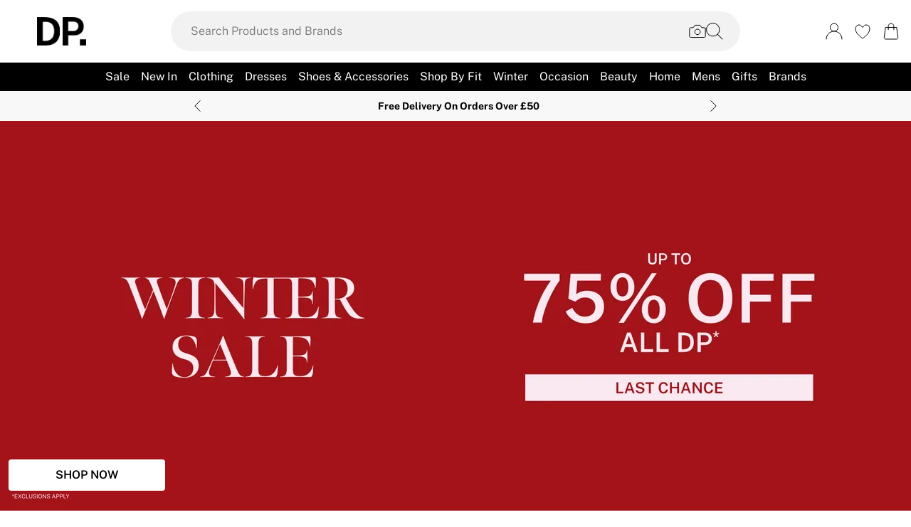

--- FILE ---
content_type: application/javascript
request_url: https://www.dorothyperkins.com/build/_shared/chunk-GMQ3OXS2.js
body_size: 1899
content:
import{a as U}from"/build/_shared/chunk-R6AW3BZO.js";import{a as b}from"/build/_shared/chunk-GCMBBLZC.js";import{a as L}from"/build/_shared/chunk-BOZWBMPD.js";import{a as Y}from"/build/_shared/chunk-NXXV73JV.js";import{c as N}from"/build/_shared/chunk-Q3IECNXJ.js";var Z={desktop:"lg",tablet:"md",mobile:"md"},_=["mobile","tablet","desktop"],P=()=>{let d=(s,e,i)=>s&&e&&i?Math.round(e/s*i):0,m=({media:s,width:e,maxPixelDensity:i=2,mediaQuery:o,aspectRatio:l,quality:t})=>{var a,n,r;return{...s,url:(s==null?void 0:s.url)||(s==null?void 0:s.thumb),...o&&{media:o},width:e,height:l?e*l:d((a=s==null?void 0:s.metaData)==null?void 0:a.intrinsicWidth,(n=s==null?void 0:s.metaData)==null?void 0:n.intrinsicHeight,e),maxPixelDensity:i,quality:t,...(s==null?void 0:s.__typename)==="ImageMediaItem"&&{format:(r=s.metaData)==null?void 0:r.format}}},g=({media:s,widths:e,maxPixelDensity:i=2,breakpoints:o,aspectRatio:l,quality:t})=>{if(!s)return null;let a=[];for(let n in e)a.push(Array.isArray(e[n])?e[n].map(r=>({...r,key:n})):[{width:e[n],key:n,breakpoint:o==null?void 0:o[Z[n]]}]);return a=a.flat(),a.every(n=>n.breakpoint)&&(a=f(a.sort((n,r)=>n.breakpoint-r.breakpoint||_.indexOf(n.key||"desktop")-_.indexOf(r.key||"desktop")||n.width-r.width)).reverse()),a.map(n=>{var r;return m({media:(r=s[n.key])!=null?r:s.desktop,width:n.width,maxPixelDensity:i,mediaQuery:n.mediaQuery,aspectRatio:l,quality:t})})},u=({widths:s,media:e})=>Object.keys(s).reduce((i,o)=>{var l,t,a,n,r,h,M,C,R,k,v,$,w,D;return{...i,[o]:{width:s[o],height:d(((a=(t=(l=e[o])!=null?l:e.desktop)==null?void 0:t.metaData)==null?void 0:a.intrinsicWidth)||((M=(h=(r=(n=e[o])!=null?n:e.desktop)==null?void 0:r.videoMedia)==null?void 0:h[0])==null?void 0:M.intrinsicWidth),((k=(R=(C=e[o])!=null?C:e.desktop)==null?void 0:R.metaData)==null?void 0:k.intrinsicHeight)||((D=(w=($=(v=e[o])!=null?v:e.desktop)==null?void 0:$.videoMedia)==null?void 0:w[0])==null?void 0:D.intrinsicHeight),s[o])}}},{}),x=s=>`(min-width: ${s+1}px)`,W=s=>`(max-width: ${s}px)`,A=(s,e)=>`(min-width: ${s+1}px) and (max-width: ${e}px)`,f=s=>s.map((e,i)=>i===0?{...e,mediaQuery:W(e.breakpoint)}:s.length===i+1?{...e,mediaQuery:x(e.breakpoint)}:{...e,mediaQuery:A(e.breakpoint,s[i+1].breakpoint)});return{getAspectRatioHeight:d,createResponsiveImageSrc:g,createResponsiveMediaSizes:u}};var J=N(Y());var p=N(L()),S=({price:d,wasPrice:m,minWasPrice:g,percentageSaving:u,priceSavingInline:x=!1,isNegative:W,isFree:A,isAbTest:f,className:s="",lineBreakPrice:e,hideProductSaving:i=!1,onProductPage:o=!1,wrapWasPrice:l,exactPriceBySelectedSizeFacet:t,showNewPecentageSaving:a,isPDPGridViewCard:n})=>{var V,Q,H,q,T,j;let r=(0,J.useContext)(U),h=u,M=d.includes(" - "),R=(m?parseFloat(String(m).replace(/[^0-9.]+/g,"")):0)>0,k=()=>{var I,y;return a?u!=null&&u.toLowerCase().includes("up to")?t?t==null?void 0:t.savingPercentage:u:u!=null&&u.includes("Save")?`-${(y=(I=u.split("Save")[1])==null?void 0:I.trim())==null?void 0:y.replace(/[()]/g,"")}`:t?t==null?void 0:t.savingPercentage:u:t?t==null?void 0:t.savingPercentage:u},v=()=>{var G,O,E;if(!h||i||!u)return null;let I=`${s} text-red-500`;(O=(G=r.theming)==null?void 0:G.PDP)!=null&&O.useBoxStyledDiscount&&(I="border border-black text-xs p-2 h-[30px] flex items-center justify-center");let y=x&&o,K=x&&!o,X=(E=k())!=null?E:"N/A";return y||K?(0,p.jsx)(b,{"data-test-id":"product-price-saving",as:"span",className:I,children:X}):null},$=f?"flex flex-row flex-wrap":"",w=o?`flex flex-wrap items-baseline min-w-0 gap-2 ${(Q=(V=r.theming)==null?void 0:V.PDP)!=null&&Q.useBoxStyledDiscount?"items-center":""} ${M&&l?"flex-col":""} `:`${(q=(H=r.theming)==null?void 0:H.PDP)!=null&&q.useBoxStyledDiscount?"flex flex-row items-center":""} ${M&&l?"flex flex-col":""}`,D=`${$} ${w}`;return(0,p.jsxs)("div",{className:`${l?"flex flex-col":"sm:flex sm:flex-col md:flex md:flex-row"} items-baseline justify-between ${s} ${e?"flex-wrap":""}`,style:a?{display:"flex",justifyContent:"flex-start"}:{},children:[(0,p.jsxs)("div",{className:D,children:[(0,p.jsx)(b,{"data-test-id":"product-price-current",className:`font-semibold ${s} ${h?`${m?"mr-2":""} ${i?"text-black":"text-red-500"}`:""} ${f?"whitespace-nowrap":""}`,children:A?"FREE":(0,p.jsxs)(p.Fragment,{children:[W&&"-",t?t==null?void 0:t.centamount:d]})}),h&&m&&R&&!i&&g&&g!==m&&!t?(0,p.jsxs)("div",{className:"line-through flex items-center",children:[(0,p.jsx)(b,{"data-test-id":"product-min-price-was",className:`${f?"mr-2":""}`,children:g}),!f&&(0,p.jsxs)(p.Fragment,{children:[(0,p.jsx)("span",{className:"mx-1",children:"-"}),(0,p.jsx)(b,{"data-test-id":"product-max-price-was",children:m})]})]}):R&&(0,p.jsx)(b,{"data-test-id":"product-max-price-was",className:`${s} mr-2 line-through`,children:t?t==null?void 0:t.wasprice:m}),o&&!n&&v()]}),!o&&!n&&!((j=(T=r.theming)==null?void 0:T.PLP)!=null&&j.hideDiscount)&&v()]})};export{P as a,S as b};


--- FILE ---
content_type: image/svg+xml
request_url: https://mediahub.debenhams.com/video/dbz_prod_boohoo-logo-black?qlt=80&w=160&h=32&ttl=86400&dpr=1&fit=cvr
body_size: 630
content:
<?xml version="1.0" encoding="UTF-8"?>
<svg id="Layer_1" xmlns="http://www.w3.org/2000/svg" version="1.1" viewBox="0 0 1704 344" width="1704" height="344">
  <g>
    <path d="M473.9,305.2c16.8-1.6,29.7-3.1,41.7-4.9,26.3-3.8,42.4-18.6,44.2-40.8,2.8-32.4,2.9-65.1.3-97.3h0c-1.7-21.2-16.9-38.4-37.7-42.8-26.3-5.5-54-8.3-82.3-8.3s-3.2,0-4.8,0c-12.5.2-25.5.9-38.7,2.2-16.8,1.6-29.7,3.1-41.7,4.9-26.3,3.8-42.4,18.6-44.2,40.8-2.8,32.4-2.9,65.1-.3,97.3,1.7,21.1,16.9,38.3,37.7,42.8,27.8,5.9,57.1,8.6,87.1,8.3,12.5-.2,25.5-.9,38.7-2.2ZM392.4,252.7c-11.9-2.3-20.6-11.3-21.6-22.5-1.3-14.3-1.2-29,.1-43.5,1.1-11.8,10.2-19.7,25-21.6,6.7-.9,13.5-1.6,20.3-2.1,6.3-.5,12.7-.9,19-1,14.7-.2,29.1,1.1,42.8,3.8,11.9,2.3,20.6,11.3,21.6,22.5,1.3,14.3,1.2,29-.1,43.5h0c-1.1,11.8-10.2,19.7-25,21.6-7,.9-14.2,1.6-20.3,2.1-6.3.5-12.7.9-19,1-.9,0-1.7,0-2.6,0-13.8,0-27.3-1.3-40.2-3.8Z"/>
    <path d="M745.9,305.2c16.8-1.6,29.7-3.1,41.7-4.9,26.3-3.8,42.4-18.6,44.2-40.8,2.8-32.4,2.9-65.1.3-97.3h0c-1.7-21.2-16.9-38.4-37.7-42.8-26.3-5.5-54-8.3-82.3-8.3s-3.2,0-4.8,0c-12.5.2-25.5.9-38.7,2.2-16.8,1.6-29.7,3.1-41.7,4.9-26.3,3.8-42.4,18.6-44.2,40.8-2.8,32.4-2.9,65.1-.3,97.3,1.7,21.1,16.9,38.3,37.7,42.8,27.8,5.9,57.1,8.6,87.1,8.3,12.5-.2,25.5-.9,38.7-2.2ZM664.5,252.7c-11.9-2.3-20.6-11.3-21.6-22.5-1.3-14.3-1.2-29,.1-43.5,1.1-11.8,10.2-19.7,25-21.6,6.7-.9,13.5-1.6,20.3-2.1,6.3-.5,12.7-.9,19-1,14.7-.2,29.1,1.1,42.8,3.8,11.9,2.3,20.6,11.3,21.6,22.5,1.3,14.3,1.2,29-.1,43.5h0c-1.1,11.8-10.2,19.7-25,21.6-7,.9-14.2,1.6-20.3,2.1-6.3.5-12.7.9-19,1-.9,0-1.7,0-2.6,0-13.8,0-27.3-1.3-40.2-3.8Z"/>
    <path d="M1307.7,305.2c16.8-1.6,29.7-3.1,41.7-4.9,26.3-3.8,42.4-18.6,44.2-40.8,2.8-32.4,2.9-65.1.3-97.3h0c-1.7-21.2-16.9-38.4-37.7-42.8-26.3-5.5-54-8.3-82.3-8.3s-3.2,0-4.8,0c-12.5.2-25.5.9-38.7,2.2-16.8,1.6-29.7,3.1-41.7,4.9-26.3,3.8-42.4,18.6-44.2,40.8-2.8,32.4-2.9,65.1-.3,97.3,1.7,21.1,16.9,38.3,37.7,42.8,27.8,5.9,57.1,8.6,87.1,8.3,12.5-.2,25.5-.9,38.7-2.2ZM1226.3,252.7c-11.9-2.3-20.6-11.3-21.6-22.5-1.3-14.3-1.2-29,.1-43.5,1.1-11.8,10.2-19.7,25-21.6,6.7-.9,13.5-1.6,20.3-2.1,6.3-.5,12.7-.9,19-1,14.7-.2,29.1,1.1,42.8,3.8,11.9,2.3,20.6,11.3,21.6,22.5,1.3,14.3,1.2,29-.1,43.5h0c-1.1,11.8-10.2,19.7-25,21.6-7,.9-14.2,1.6-20.3,2.1-6.3.5-12.7.9-19,1-.9,0-1.8,0-2.6,0-13.8,0-27.3-1.3-40.2-3.8Z"/>
    <path d="M1579.8,305.2c16.8-1.6,29.7-3.1,41.7-4.9,26.3-3.8,42.4-18.6,44.2-40.8,2.8-32.4,2.9-65.1.3-97.3h0c-1.7-21.2-16.9-38.4-37.7-42.8-26.3-5.5-54-8.3-82.3-8.3s-3.2,0-4.8,0c-12.5.2-25.5.9-38.7,2.2-16.8,1.6-29.7,3.1-41.7,4.9-26.3,3.8-42.4,18.6-44.2,40.8-2.8,32.4-2.9,65.1-.3,97.3,1.7,21.1,16.9,38.3,37.7,42.8,27.8,5.9,57.1,8.6,87.1,8.3,12.5-.2,25.5-.9,38.7-2.2ZM1498.4,252.7c-11.9-2.3-20.6-11.3-21.6-22.5-1.3-14.3-1.2-29,.1-43.5,1.1-11.8,10.2-19.7,25-21.6,6.7-.9,13.5-1.6,20.3-2.1,6.3-.5,12.7-.9,19-1,14.7-.2,29.1,1.1,42.8,3.8,11.9,2.3,20.6,11.3,21.6,22.5,1.3,14.3,1.2,29-.1,43.5h0c-1.1,11.8-10.2,19.7-25,21.6-7,.9-14.2,1.6-20.3,2.1-6.3.5-12.7.9-19,1-.9,0-1.7,0-2.6,0-13.8,0-27.3-1.3-40.2-3.8Z"/>
    <path d="M947.7,165.1c7.2-.9,14.6-1.6,22.1-2.1,6.8-.5,13.8-.9,20.7-1,16-.2,31.7,1.1,46.7,3.7,13,2.3,22.4,11.3,23.4,22.5.7,7,1,14.1,1,21.1v90.2c0,4.4,3.6,8,8,8h45.6c4.4,0,8-3.6,8-8v-72.7c0-17.2,0-34.5-1-51.7-.2-4.3-.5-8.6-.9-12.9-1.7-21.2-16.9-38.3-37.7-42.8-27.8-5.9-57.1-8.7-87.2-8.3-12.5.2-25.5.9-38.7,2.2-12.8,1.3-24.2,2.6-34.9,4-1.7.2-3.3-1.1-3.3-2.8V44.7c0-4.4-3.6-8-8-8h-49.8c-4.4,0-8,3.6-8,8v254.6c0,4.4,3.6,8,8,8h49.8c4.4,0,8-3.6,8-8v-90.2c0-7.3.4-14.9,1.1-22.5,1.2-11.8,11.1-19.7,27.1-21.6Z"/>
    <path d="M202,305.2c16.8-1.6,29.7-3.1,41.7-4.9,26.3-3.8,42.4-18.6,44.2-40.8,2.8-32.4,2.9-65.1.3-97.3h0c-1.7-21.2-16.9-38.4-37.7-42.8-27.8-5.9-57.1-8.7-87.2-8.3-12.5.2-25.5.9-38.7,2.2-7.1.7-13.5,1.4-19.7,2.1l-3.2.4V44.6c0-4.4-3.6-8-8-8h-49.8c-4.4,0-8,3.6-8,8v155.6c0,0,.5,16.5.5,16.5.2,13.5.8,26.8,1.8,39.6,1.7,21.1,16.9,38.3,37.7,42.8,27.8,5.9,57.1,8.7,87.1,8.3,12.5-.2,25.5-.9,38.7-2.2ZM120.5,252.7c-11.9-2.3-20.6-11.3-21.6-22.5-1.3-14.3-1.2-29,.1-43.5,1.1-11.8,10.2-19.7,25-21.6,6.7-.9,13.5-1.6,20.3-2.1,6.3-.5,12.7-.9,19-1,14.7-.2,29.1,1.1,42.8,3.8,11.9,2.3,20.6,11.3,21.6,22.5,1.3,14.3,1.2,29-.1,43.5h0c-1.1,11.8-10.2,19.7-25,21.6-7,.9-14.2,1.6-20.3,2.1-6.3.5-12.7.9-19,1-.9,0-1.8,0-2.6,0-13.8,0-27.3-1.3-40.2-3.8Z"/>
  </g>
</svg>

--- FILE ---
content_type: application/javascript
request_url: https://www.dorothyperkins.com/build/root-J5WYHRW6.js
body_size: 103290
content:
import{a as Pl}from"/build/_shared/chunk-G5YXYYV5.js";import{a as Jo,c as kl}from"/build/_shared/chunk-RKTI4ZGB.js";import{a as Wd}from"/build/_shared/chunk-IPIADTF3.js";import{a as xl}from"/build/_shared/chunk-OIDAYUYC.js";import{a as Sl}from"/build/_shared/chunk-Q7TXQHYJ.js";import{a as Cl}from"/build/_shared/chunk-FV63VB2G.js";import{a as Zo}from"/build/_shared/chunk-WIUTVNXB.js";import{A as tl,Aa as vl,Ba as yl,C as or,Da as bl,I as nl,Ka as Qo,La as wl,Ma as Ko,Q as ll,R as $d,S as Ud,T as Za,U as zd,V as cl,W as Hd,X as ul,Y as qd,a as Es,b as Lo,c as Ls,d as Ms,e as Fs,ea as fl,f as Bo,fa as Xo,g as $o,h as to,i as Uo,j as zo,ja as pl,m as $s,n as Vs,pa as dl,q as Js,qa as ml,t as Ja,v as el,va as hl,wa as Yo,ya as gl}from"/build/_shared/chunk-VRA7A4UI.js";import"/build/_shared/chunk-XFYDVDS5.js";import"/build/_shared/chunk-A4IBTZ3Z.js";import"/build/_shared/chunk-M6ICWE5G.js";import"/build/_shared/chunk-2DK6NCLK.js";import"/build/_shared/chunk-2KNE7ZNJ.js";import"/build/_shared/chunk-B2HEZPAH.js";import{b as Zs}from"/build/_shared/chunk-CWC5N2FE.js";import{a as Zr,b as Hs}from"/build/_shared/chunk-FTVLDCSH.js";import{a as qs,b as ol}from"/build/_shared/chunk-G6SGBOS7.js";import"/build/_shared/chunk-JJQZUQ6E.js";import"/build/_shared/chunk-APKVUKX4.js";import{b as il}from"/build/_shared/chunk-IMEFEAHB.js";import{a as Mn}from"/build/_shared/chunk-EG25LMP5.js";import"/build/_shared/chunk-PX3CYD2R.js";import{a as al}from"/build/_shared/chunk-2266HSR6.js";import"/build/_shared/chunk-7JYFNYEW.js";import"/build/_shared/chunk-VGWO43XW.js";import"/build/_shared/chunk-C3BXR6MD.js";import"/build/_shared/chunk-2ADKXMP2.js";import{e as sl}from"/build/_shared/chunk-R72OS5YV.js";import{a as jd}from"/build/_shared/chunk-N4BU2KA2.js";import{b as Ws,d as Gs,f as Ys}from"/build/_shared/chunk-YM55DF6K.js";import{b as Go}from"/build/_shared/chunk-GKHJNRQP.js";import{a as mr}from"/build/_shared/chunk-BSQDS3HS.js";import"/build/_shared/chunk-KN3AGX3Y.js";import{c as Xs,e as Qs,f as qo,h as Vo}from"/build/_shared/chunk-U5UBMMMZ.js";import{a as Ho}from"/build/_shared/chunk-2O65S2TH.js";import{a as jo}from"/build/_shared/chunk-CW6VPU56.js";import{a as rl}from"/build/_shared/chunk-ZJJTWXED.js";import"/build/_shared/chunk-3GS3HIIW.js";import"/build/_shared/chunk-INKL35EO.js";import"/build/_shared/chunk-AJZNABCN.js";import{a as Vd}from"/build/_shared/chunk-YIF37DGO.js";import{a as Ka}from"/build/_shared/chunk-VYTXBO2I.js";import"/build/_shared/chunk-JHY7SVQQ.js";import"/build/_shared/chunk-24I3OQ6A.js";import"/build/_shared/chunk-Y3BPLONU.js";import"/build/_shared/chunk-B4AJKSRZ.js";import"/build/_shared/chunk-5RYNH23Z.js";import{a as ro}from"/build/_shared/chunk-SYUQS7NP.js";import"/build/_shared/chunk-LRP54HER.js";import{a as js}from"/build/_shared/chunk-GMQ3OXS2.js";import{a as Dn,c as Bs}from"/build/_shared/chunk-HFLGNWEZ.js";import{g as Mo,h as Br}from"/build/_shared/chunk-5UKHM6D4.js";import"/build/_shared/chunk-34CX7XVO.js";import"/build/_shared/chunk-5NFU2AJA.js";import{a as we}from"/build/_shared/chunk-B6N575PA.js";import{a as Ds}from"/build/_shared/chunk-QZPWRALQ.js";import{a as Fo,b as Ln}from"/build/_shared/chunk-H3RUKBI2.js";import{a as Ks}from"/build/_shared/chunk-Q2URHAYG.js";import"/build/_shared/chunk-GONHVINH.js";import{a as Wo}from"/build/_shared/chunk-C3V4PGF4.js";import{a as Jr}from"/build/_shared/chunk-62YMY6VW.js";import"/build/_shared/chunk-667YN2VS.js";import{a as Ts,b as zt}from"/build/_shared/chunk-E5H5CL2X.js";import{a as lt}from"/build/_shared/chunk-FONEQPGK.js";import"/build/_shared/chunk-K5R5WQTL.js";import"/build/_shared/chunk-FNFVSTJY.js";import{a as Tt}from"/build/_shared/chunk-QEGCJFA5.js";import{a as Us,b as zs}from"/build/_shared/chunk-DXJIW6K3.js";import{a as Os,b as Ns,c as As}from"/build/_shared/chunk-WFIIZGSW.js";import{a as ge}from"/build/_shared/chunk-LZE6UYJ3.js";import{a as We}from"/build/_shared/chunk-R6AW3BZO.js";import{a as Bd}from"/build/_shared/chunk-PGOH7JLP.js";import{g as _s,j as Kr,n as Rs}from"/build/_shared/chunk-QKJUMLAC.js";import{a as De}from"/build/_shared/chunk-GCMBBLZC.js";import{a as Fd}from"/build/_shared/chunk-O6GPQUIK.js";import{b as dr,f as ws,h as xs,i as Cs,k as Oo,n as No,o as Ao,p as eo,q as Do,r as Ss,s as Qa,t as ks,w as Ps,y as Is}from"/build/_shared/chunk-25HVDPJJ.js";import{a as Q}from"/build/_shared/chunk-BOZWBMPD.js";import{a as $e}from"/build/_shared/chunk-NXXV73JV.js";import{b as Fr,c as L}from"/build/_shared/chunk-Q3IECNXJ.js";var xc=Fr(Fn=>{"use strict";var Kl=$e();function Ce(e){for(var t="https://reactjs.org/docs/error-decoder.html?invariant="+e,r=1;r<arguments.length;r++)t+="&args[]="+encodeURIComponent(arguments[r]);return"Minified React error #"+e+"; visit "+t+" for the full message or use the non-minified dev environment for full errors and additional helpful warnings."}var Kt=Object.prototype.hasOwnProperty,Jd=/^[:A-Z_a-z\u00C0-\u00D6\u00D8-\u00F6\u00F8-\u02FF\u0370-\u037D\u037F-\u1FFF\u200C-\u200D\u2070-\u218F\u2C00-\u2FEF\u3001-\uD7FF\uF900-\uFDCF\uFDF0-\uFFFD][:A-Z_a-z\u00C0-\u00D6\u00D8-\u00F6\u00F8-\u02FF\u0370-\u037D\u037F-\u1FFF\u200C-\u200D\u2070-\u218F\u2C00-\u2FEF\u3001-\uD7FF\uF900-\uFDCF\uFDF0-\uFFFD\-.0-9\u00B7\u0300-\u036F\u203F-\u2040]*$/,Ol={},Nl={};function Jl(e){return Kt.call(Nl,e)?!0:Kt.call(Ol,e)?!1:Jd.test(e)?Nl[e]=!0:(Ol[e]=!0,!1)}function qt(e,t,r,n,o,a,i){this.acceptsBooleans=t===2||t===3||t===4,this.attributeName=n,this.attributeNamespace=o,this.mustUseProperty=r,this.propertyName=e,this.type=t,this.sanitizeURL=a,this.removeEmptyString=i}var Ot={};"children dangerouslySetInnerHTML defaultValue defaultChecked innerHTML suppressContentEditableWarning suppressHydrationWarning style".split(" ").forEach(function(e){Ot[e]=new qt(e,0,!1,e,null,!1,!1)});[["acceptCharset","accept-charset"],["className","class"],["htmlFor","for"],["httpEquiv","http-equiv"]].forEach(function(e){var t=e[0];Ot[t]=new qt(t,1,!1,e[1],null,!1,!1)});["contentEditable","draggable","spellCheck","value"].forEach(function(e){Ot[e]=new qt(e,2,!1,e.toLowerCase(),null,!1,!1)});["autoReverse","externalResourcesRequired","focusable","preserveAlpha"].forEach(function(e){Ot[e]=new qt(e,2,!1,e,null,!1,!1)});"allowFullScreen async autoFocus autoPlay controls default defer disabled disablePictureInPicture disableRemotePlayback formNoValidate hidden loop noModule noValidate open playsInline readOnly required reversed scoped seamless itemScope".split(" ").forEach(function(e){Ot[e]=new qt(e,3,!1,e.toLowerCase(),null,!1,!1)});["checked","multiple","muted","selected"].forEach(function(e){Ot[e]=new qt(e,3,!0,e,null,!1,!1)});["capture","download"].forEach(function(e){Ot[e]=new qt(e,4,!1,e,null,!1,!1)});["cols","rows","size","span"].forEach(function(e){Ot[e]=new qt(e,6,!1,e,null,!1,!1)});["rowSpan","start"].forEach(function(e){Ot[e]=new qt(e,5,!1,e.toLowerCase(),null,!1,!1)});var li=/[\-:]([a-z])/g;function ci(e){return e[1].toUpperCase()}"accent-height alignment-baseline arabic-form baseline-shift cap-height clip-path clip-rule color-interpolation color-interpolation-filters color-profile color-rendering dominant-baseline enable-background fill-opacity fill-rule flood-color flood-opacity font-family font-size font-size-adjust font-stretch font-style font-variant font-weight glyph-name glyph-orientation-horizontal glyph-orientation-vertical horiz-adv-x horiz-origin-x image-rendering letter-spacing lighting-color marker-end marker-mid marker-start overline-position overline-thickness paint-order panose-1 pointer-events rendering-intent shape-rendering stop-color stop-opacity strikethrough-position strikethrough-thickness stroke-dasharray stroke-dashoffset stroke-linecap stroke-linejoin stroke-miterlimit stroke-opacity stroke-width text-anchor text-decoration text-rendering underline-position underline-thickness unicode-bidi unicode-range units-per-em v-alphabetic v-hanging v-ideographic v-mathematical vector-effect vert-adv-y vert-origin-x vert-origin-y word-spacing writing-mode xmlns:xlink x-height".split(" ").forEach(function(e){var t=e.replace(li,ci);Ot[t]=new qt(t,1,!1,e,null,!1,!1)});"xlink:actuate xlink:arcrole xlink:role xlink:show xlink:title xlink:type".split(" ").forEach(function(e){var t=e.replace(li,ci);Ot[t]=new qt(t,1,!1,e,"http://www.w3.org/1999/xlink",!1,!1)});["xml:base","xml:lang","xml:space"].forEach(function(e){var t=e.replace(li,ci);Ot[t]=new qt(t,1,!1,e,"http://www.w3.org/XML/1998/namespace",!1,!1)});["tabIndex","crossOrigin"].forEach(function(e){Ot[e]=new qt(e,1,!1,e.toLowerCase(),null,!1,!1)});Ot.xlinkHref=new qt("xlinkHref",1,!1,"xlink:href","http://www.w3.org/1999/xlink",!0,!1);["src","href","action","formAction"].forEach(function(e){Ot[e]=new qt(e,1,!1,e.toLowerCase(),null,!0,!0)});var ra={animationIterationCount:!0,aspectRatio:!0,borderImageOutset:!0,borderImageSlice:!0,borderImageWidth:!0,boxFlex:!0,boxFlexGroup:!0,boxOrdinalGroup:!0,columnCount:!0,columns:!0,flex:!0,flexGrow:!0,flexPositive:!0,flexShrink:!0,flexNegative:!0,flexOrder:!0,gridArea:!0,gridRow:!0,gridRowEnd:!0,gridRowSpan:!0,gridRowStart:!0,gridColumn:!0,gridColumnEnd:!0,gridColumnSpan:!0,gridColumnStart:!0,fontWeight:!0,lineClamp:!0,lineHeight:!0,opacity:!0,order:!0,orphans:!0,tabSize:!0,widows:!0,zIndex:!0,zoom:!0,fillOpacity:!0,floodOpacity:!0,stopOpacity:!0,strokeDasharray:!0,strokeDashoffset:!0,strokeMiterlimit:!0,strokeOpacity:!0,strokeWidth:!0},Zd=["Webkit","ms","Moz","O"];Object.keys(ra).forEach(function(e){Zd.forEach(function(t){t=t+e.charAt(0).toUpperCase()+e.substring(1),ra[t]=ra[e]})});var em=/["'&<>]/;function Ht(e){if(typeof e=="boolean"||typeof e=="number")return""+e;e=""+e;var t=em.exec(e);if(t){var r="",n,o=0;for(n=t.index;n<e.length;n++){switch(e.charCodeAt(n)){case 34:t="&quot;";break;case 38:t="&amp;";break;case 39:t="&#x27;";break;case 60:t="&lt;";break;case 62:t="&gt;";break;default:continue}o!==n&&(r+=e.substring(o,n)),o=n+1,r+=t}e=o!==n?r+e.substring(o,n):r}return e}var tm=/([A-Z])/g,rm=/^ms-/,ni=Array.isArray;function jr(e,t){return{insertionMode:e,selectedValue:t}}function nm(e,t,r){switch(t){case"select":return jr(1,r.value!=null?r.value:r.defaultValue);case"svg":return jr(2,null);case"math":return jr(3,null);case"foreignObject":return jr(1,null);case"table":return jr(4,null);case"thead":case"tbody":case"tfoot":return jr(5,null);case"colgroup":return jr(7,null);case"tr":return jr(6,null)}return 4<=e.insertionMode||e.insertionMode===0?jr(1,null):e}var Al=new Map;function Zl(e,t,r){if(typeof r!="object")throw Error(Ce(62));t=!0;for(var n in r)if(Kt.call(r,n)){var o=r[n];if(o!=null&&typeof o!="boolean"&&o!==""){if(n.indexOf("--")===0){var a=Ht(n);o=Ht((""+o).trim())}else{a=n;var i=Al.get(a);i!==void 0||(i=Ht(a.replace(tm,"-$1").toLowerCase().replace(rm,"-ms-")),Al.set(a,i)),a=i,o=typeof o=="number"?o===0||Kt.call(ra,n)?""+o:o+"px":Ht((""+o).trim())}t?(t=!1,e.push(' style="',a,":",o)):e.push(";",a,":",o)}}t||e.push('"')}function ar(e,t,r,n){switch(r){case"style":Zl(e,t,n);return;case"defaultValue":case"defaultChecked":case"innerHTML":case"suppressContentEditableWarning":case"suppressHydrationWarning":return}if(!(2<r.length)||r[0]!=="o"&&r[0]!=="O"||r[1]!=="n"&&r[1]!=="N"){if(t=Ot.hasOwnProperty(r)?Ot[r]:null,t!==null){switch(typeof n){case"function":case"symbol":return;case"boolean":if(!t.acceptsBooleans)return}switch(r=t.attributeName,t.type){case 3:n&&e.push(" ",r,'=""');break;case 4:n===!0?e.push(" ",r,'=""'):n!==!1&&e.push(" ",r,'="',Ht(n),'"');break;case 5:isNaN(n)||e.push(" ",r,'="',Ht(n),'"');break;case 6:!isNaN(n)&&1<=n&&e.push(" ",r,'="',Ht(n),'"');break;default:t.sanitizeURL&&(n=""+n),e.push(" ",r,'="',Ht(n),'"')}}else if(Jl(r)){switch(typeof n){case"function":case"symbol":return;case"boolean":if(t=r.toLowerCase().slice(0,5),t!=="data-"&&t!=="aria-")return}e.push(" ",r,'="',Ht(n),'"')}}}function na(e,t,r){if(t!=null){if(r!=null)throw Error(Ce(60));if(typeof t!="object"||!("__html"in t))throw Error(Ce(61));t=t.__html,t!=null&&e.push(""+t)}}function om(e){var t="";return Kl.Children.forEach(e,function(r){r!=null&&(t+=r)}),t}function ei(e,t,r,n){e.push(kr(r));var o=r=null,a;for(a in t)if(Kt.call(t,a)){var i=t[a];if(i!=null)switch(a){case"children":r=i;break;case"dangerouslySetInnerHTML":o=i;break;default:ar(e,n,a,i)}}return e.push(">"),na(e,o,r),typeof r=="string"?(e.push(Ht(r)),null):r}var am=/^[a-zA-Z][a-zA-Z:_\.\-\d]*$/,Dl=new Map;function kr(e){var t=Dl.get(e);if(t===void 0){if(!am.test(e))throw Error(Ce(65,e));t="<"+e,Dl.set(e,t)}return t}function im(e,t,r,n,o){switch(t){case"select":e.push(kr("select"));var a=null,i=null;for(d in r)if(Kt.call(r,d)){var s=r[d];if(s!=null)switch(d){case"children":a=s;break;case"dangerouslySetInnerHTML":i=s;break;case"defaultValue":case"value":break;default:ar(e,n,d,s)}}return e.push(">"),na(e,i,a),a;case"option":i=o.selectedValue,e.push(kr("option"));var c=s=null,u=null,d=null;for(a in r)if(Kt.call(r,a)){var m=r[a];if(m!=null)switch(a){case"children":s=m;break;case"selected":u=m;break;case"dangerouslySetInnerHTML":d=m;break;case"value":c=m;default:ar(e,n,a,m)}}if(i!=null)if(r=c!==null?""+c:om(s),ni(i)){for(n=0;n<i.length;n++)if(""+i[n]===r){e.push(' selected=""');break}}else""+i===r&&e.push(' selected=""');else u&&e.push(' selected=""');return e.push(">"),na(e,d,s),s;case"textarea":e.push(kr("textarea")),d=i=a=null;for(s in r)if(Kt.call(r,s)&&(c=r[s],c!=null))switch(s){case"children":d=c;break;case"value":a=c;break;case"defaultValue":i=c;break;case"dangerouslySetInnerHTML":throw Error(Ce(91));default:ar(e,n,s,c)}if(a===null&&i!==null&&(a=i),e.push(">"),d!=null){if(a!=null)throw Error(Ce(92));if(ni(d)&&1<d.length)throw Error(Ce(93));a=""+d}return typeof a=="string"&&a[0]===`
`&&e.push(`
`),a!==null&&e.push(Ht(""+a)),null;case"input":e.push(kr("input")),c=d=s=a=null;for(i in r)if(Kt.call(r,i)&&(u=r[i],u!=null))switch(i){case"children":case"dangerouslySetInnerHTML":throw Error(Ce(399,"input"));case"defaultChecked":c=u;break;case"defaultValue":s=u;break;case"checked":d=u;break;case"value":a=u;break;default:ar(e,n,i,u)}return d!==null?ar(e,n,"checked",d):c!==null&&ar(e,n,"checked",c),a!==null?ar(e,n,"value",a):s!==null&&ar(e,n,"value",s),e.push("/>"),null;case"menuitem":e.push(kr("menuitem"));for(var v in r)if(Kt.call(r,v)&&(a=r[v],a!=null))switch(v){case"children":case"dangerouslySetInnerHTML":throw Error(Ce(400));default:ar(e,n,v,a)}return e.push(">"),null;case"title":e.push(kr("title")),a=null;for(m in r)if(Kt.call(r,m)&&(i=r[m],i!=null))switch(m){case"children":a=i;break;case"dangerouslySetInnerHTML":throw Error(Ce(434));default:ar(e,n,m,i)}return e.push(">"),a;case"listing":case"pre":e.push(kr(t)),i=a=null;for(c in r)if(Kt.call(r,c)&&(s=r[c],s!=null))switch(c){case"children":a=s;break;case"dangerouslySetInnerHTML":i=s;break;default:ar(e,n,c,s)}if(e.push(">"),i!=null){if(a!=null)throw Error(Ce(60));if(typeof i!="object"||!("__html"in i))throw Error(Ce(61));r=i.__html,r!=null&&(typeof r=="string"&&0<r.length&&r[0]===`
`?e.push(`
`,r):e.push(""+r))}return typeof a=="string"&&a[0]===`
`&&e.push(`
`),a;case"area":case"base":case"br":case"col":case"embed":case"hr":case"img":case"keygen":case"link":case"meta":case"param":case"source":case"track":case"wbr":e.push(kr(t));for(var g in r)if(Kt.call(r,g)&&(a=r[g],a!=null))switch(g){case"children":case"dangerouslySetInnerHTML":throw Error(Ce(399,t));default:ar(e,n,g,a)}return e.push("/>"),null;case"annotation-xml":case"color-profile":case"font-face":case"font-face-src":case"font-face-uri":case"font-face-format":case"font-face-name":case"missing-glyph":return ei(e,r,t,n);case"html":return o.insertionMode===0&&e.push("<!DOCTYPE html>"),ei(e,r,t,n);default:if(t.indexOf("-")===-1&&typeof r.is!="string")return ei(e,r,t,n);e.push(kr(t)),i=a=null;for(u in r)if(Kt.call(r,u)&&(s=r[u],s!=null))switch(u){case"children":a=s;break;case"dangerouslySetInnerHTML":i=s;break;case"style":Zl(e,n,s);break;case"suppressContentEditableWarning":case"suppressHydrationWarning":break;default:Jl(u)&&typeof s!="function"&&typeof s!="symbol"&&e.push(" ",u,'="',Ht(s),'"')}return e.push(">"),na(e,i,a),a}}function Ll(e,t,r){if(e.push('<!--$?--><template id="'),r===null)throw Error(Ce(395));return e.push(r),e.push('"></template>')}function sm(e,t,r,n){switch(r.insertionMode){case 0:case 1:return e.push('<div hidden id="'),e.push(t.segmentPrefix),t=n.toString(16),e.push(t),e.push('">');case 2:return e.push('<svg aria-hidden="true" style="display:none" id="'),e.push(t.segmentPrefix),t=n.toString(16),e.push(t),e.push('">');case 3:return e.push('<math aria-hidden="true" style="display:none" id="'),e.push(t.segmentPrefix),t=n.toString(16),e.push(t),e.push('">');case 4:return e.push('<table hidden id="'),e.push(t.segmentPrefix),t=n.toString(16),e.push(t),e.push('">');case 5:return e.push('<table hidden><tbody id="'),e.push(t.segmentPrefix),t=n.toString(16),e.push(t),e.push('">');case 6:return e.push('<table hidden><tr id="'),e.push(t.segmentPrefix),t=n.toString(16),e.push(t),e.push('">');case 7:return e.push('<table hidden><colgroup id="'),e.push(t.segmentPrefix),t=n.toString(16),e.push(t),e.push('">');default:throw Error(Ce(397))}}function lm(e,t){switch(t.insertionMode){case 0:case 1:return e.push("</div>");case 2:return e.push("</svg>");case 3:return e.push("</math>");case 4:return e.push("</table>");case 5:return e.push("</tbody></table>");case 6:return e.push("</tr></table>");case 7:return e.push("</colgroup></table>");default:throw Error(Ce(397))}}var cm=/[<\u2028\u2029]/g;function ti(e){return JSON.stringify(e).replace(cm,function(t){switch(t){case"<":return"\\u003c";case"\u2028":return"\\u2028";case"\u2029":return"\\u2029";default:throw Error("escapeJSStringsForInstructionScripts encountered a match it does not know how to replace. this means the match regex and the replacement characters are no longer in sync. This is a bug in React")}})}function um(e,t){return t=t===void 0?"":t,{bootstrapChunks:[],startInlineScript:"<script>",placeholderPrefix:t+"P:",segmentPrefix:t+"S:",boundaryPrefix:t+"B:",idPrefix:t,nextSuspenseID:0,sentCompleteSegmentFunction:!1,sentCompleteBoundaryFunction:!1,sentClientRenderFunction:!1,generateStaticMarkup:e}}function Ml(e,t,r,n){return r.generateStaticMarkup?(e.push(Ht(t)),!1):(t===""?e=n:(n&&e.push("<!-- -->"),e.push(Ht(t)),e=!0),e)}var ao=Object.assign,fm=Symbol.for("react.element"),ec=Symbol.for("react.portal"),tc=Symbol.for("react.fragment"),rc=Symbol.for("react.strict_mode"),nc=Symbol.for("react.profiler"),oc=Symbol.for("react.provider"),ac=Symbol.for("react.context"),ic=Symbol.for("react.forward_ref"),sc=Symbol.for("react.suspense"),lc=Symbol.for("react.suspense_list"),cc=Symbol.for("react.memo"),ui=Symbol.for("react.lazy"),pm=Symbol.for("react.scope"),dm=Symbol.for("react.debug_trace_mode"),mm=Symbol.for("react.legacy_hidden"),hm=Symbol.for("react.default_value"),Fl=Symbol.iterator;function oi(e){if(e==null)return null;if(typeof e=="function")return e.displayName||e.name||null;if(typeof e=="string")return e;switch(e){case tc:return"Fragment";case ec:return"Portal";case nc:return"Profiler";case rc:return"StrictMode";case sc:return"Suspense";case lc:return"SuspenseList"}if(typeof e=="object")switch(e.$$typeof){case ac:return(e.displayName||"Context")+".Consumer";case oc:return(e._context.displayName||"Context")+".Provider";case ic:var t=e.render;return e=e.displayName,e||(e=t.displayName||t.name||"",e=e!==""?"ForwardRef("+e+")":"ForwardRef"),e;case cc:return t=e.displayName||null,t!==null?t:oi(e.type)||"Memo";case ui:t=e._payload,e=e._init;try{return oi(e(t))}catch{}}return null}var uc={};function Bl(e,t){if(e=e.contextTypes,!e)return uc;var r={},n;for(n in e)r[n]=t[n];return r}var bn=null;function pa(e,t){if(e!==t){e.context._currentValue2=e.parentValue,e=e.parent;var r=t.parent;if(e===null){if(r!==null)throw Error(Ce(401))}else{if(r===null)throw Error(Ce(401));pa(e,r)}t.context._currentValue2=t.value}}function fc(e){e.context._currentValue2=e.parentValue,e=e.parent,e!==null&&fc(e)}function pc(e){var t=e.parent;t!==null&&pc(t),e.context._currentValue2=e.value}function dc(e,t){if(e.context._currentValue2=e.parentValue,e=e.parent,e===null)throw Error(Ce(402));e.depth===t.depth?pa(e,t):dc(e,t)}function mc(e,t){var r=t.parent;if(r===null)throw Error(Ce(402));e.depth===r.depth?pa(e,r):mc(e,r),t.context._currentValue2=t.value}function sa(e){var t=bn;t!==e&&(t===null?pc(e):e===null?fc(t):t.depth===e.depth?pa(t,e):t.depth>e.depth?dc(t,e):mc(t,e),bn=e)}var jl={isMounted:function(){return!1},enqueueSetState:function(e,t){e=e._reactInternals,e.queue!==null&&e.queue.push(t)},enqueueReplaceState:function(e,t){e=e._reactInternals,e.replace=!0,e.queue=[t]},enqueueForceUpdate:function(){}};function $l(e,t,r,n){var o=e.state!==void 0?e.state:null;e.updater=jl,e.props=r,e.state=o;var a={queue:[],replace:!1};e._reactInternals=a;var i=t.contextType;if(e.context=typeof i=="object"&&i!==null?i._currentValue2:n,i=t.getDerivedStateFromProps,typeof i=="function"&&(i=i(r,o),o=i==null?o:ao({},o,i),e.state=o),typeof t.getDerivedStateFromProps!="function"&&typeof e.getSnapshotBeforeUpdate!="function"&&(typeof e.UNSAFE_componentWillMount=="function"||typeof e.componentWillMount=="function"))if(t=e.state,typeof e.componentWillMount=="function"&&e.componentWillMount(),typeof e.UNSAFE_componentWillMount=="function"&&e.UNSAFE_componentWillMount(),t!==e.state&&jl.enqueueReplaceState(e,e.state,null),a.queue!==null&&0<a.queue.length)if(t=a.queue,i=a.replace,a.queue=null,a.replace=!1,i&&t.length===1)e.state=t[0];else{for(a=i?t[0]:e.state,o=!0,i=i?1:0;i<t.length;i++){var s=t[i];s=typeof s=="function"?s.call(e,a,r,n):s,s!=null&&(o?(o=!1,a=ao({},a,s)):ao(a,s))}e.state=a}else a.queue=null}var gm={id:1,overflow:""};function ai(e,t,r){var n=e.id;e=e.overflow;var o=32-oa(n)-1;n&=~(1<<o),r+=1;var a=32-oa(t)+o;if(30<a){var i=o-o%5;return a=(n&(1<<i)-1).toString(32),n>>=i,o-=i,{id:1<<32-oa(t)+o|r<<o|n,overflow:a+e}}return{id:1<<a|r<<o|n,overflow:e}}var oa=Math.clz32?Math.clz32:bm,vm=Math.log,ym=Math.LN2;function bm(e){return e>>>=0,e===0?32:31-(vm(e)/ym|0)|0}function wm(e,t){return e===t&&(e!==0||1/e===1/t)||e!==e&&t!==t}var xm=typeof Object.is=="function"?Object.is:wm,$r=null,fi=null,aa=null,et=null,no=!1,la=!1,io=0,en=null,da=0;function yn(){if($r===null)throw Error(Ce(321));return $r}function Ul(){if(0<da)throw Error(Ce(312));return{memoizedState:null,queue:null,next:null}}function pi(){return et===null?aa===null?(no=!1,aa=et=Ul()):(no=!0,et=aa):et.next===null?(no=!1,et=et.next=Ul()):(no=!0,et=et.next),et}function di(){fi=$r=null,la=!1,aa=null,da=0,et=en=null}function hc(e,t){return typeof t=="function"?t(e):t}function zl(e,t,r){if($r=yn(),et=pi(),no){var n=et.queue;if(t=n.dispatch,en!==null&&(r=en.get(n),r!==void 0)){en.delete(n),n=et.memoizedState;do n=e(n,r.action),r=r.next;while(r!==null);return et.memoizedState=n,[n,t]}return[et.memoizedState,t]}return e=e===hc?typeof t=="function"?t():t:r!==void 0?r(t):t,et.memoizedState=e,e=et.queue={last:null,dispatch:null},e=e.dispatch=Cm.bind(null,$r,e),[et.memoizedState,e]}function Hl(e,t){if($r=yn(),et=pi(),t=t===void 0?null:t,et!==null){var r=et.memoizedState;if(r!==null&&t!==null){var n=r[1];e:if(n===null)n=!1;else{for(var o=0;o<n.length&&o<t.length;o++)if(!xm(t[o],n[o])){n=!1;break e}n=!0}if(n)return r[0]}}return e=e(),et.memoizedState=[e,t],e}function Cm(e,t,r){if(25<=da)throw Error(Ce(301));if(e===$r)if(la=!0,e={action:r,next:null},en===null&&(en=new Map),r=en.get(t),r===void 0)en.set(t,e);else{for(t=r;t.next!==null;)t=t.next;t.next=e}}function Sm(){throw Error(Ce(394))}function ea(){}var ql={readContext:function(e){return e._currentValue2},useContext:function(e){return yn(),e._currentValue2},useMemo:Hl,useReducer:zl,useRef:function(e){$r=yn(),et=pi();var t=et.memoizedState;return t===null?(e={current:e},et.memoizedState=e):t},useState:function(e){return zl(hc,e)},useInsertionEffect:ea,useLayoutEffect:function(){},useCallback:function(e,t){return Hl(function(){return e},t)},useImperativeHandle:ea,useEffect:ea,useDebugValue:ea,useDeferredValue:function(e){return yn(),e},useTransition:function(){return yn(),[!1,Sm]},useId:function(){var e=fi.treeContext,t=e.overflow;e=e.id,e=(e&~(1<<32-oa(e)-1)).toString(32)+t;var r=ia;if(r===null)throw Error(Ce(404));return t=io++,e=":"+r.idPrefix+"R"+e,0<t&&(e+="H"+t.toString(32)),e+":"},useMutableSource:function(e,t){return yn(),t(e._source)},useSyncExternalStore:function(e,t,r){if(r===void 0)throw Error(Ce(407));return r()}},ia=null,ri=Kl.__SECRET_INTERNALS_DO_NOT_USE_OR_YOU_WILL_BE_FIRED.ReactCurrentDispatcher;function km(e){return console.error(e),null}function oo(){}function Pm(e,t,r,n,o,a,i,s,c){var u=[],d=new Set;return t={destination:null,responseState:t,progressiveChunkSize:n===void 0?12800:n,status:0,fatalError:null,nextSegmentId:0,allPendingTasks:0,pendingRootTasks:0,completedRootSegment:null,abortableTasks:d,pingedTasks:u,clientRenderedBoundaries:[],completedBoundaries:[],partialBoundaries:[],onError:o===void 0?km:o,onAllReady:a===void 0?oo:a,onShellReady:i===void 0?oo:i,onShellError:s===void 0?oo:s,onFatalError:c===void 0?oo:c},r=ca(t,0,null,r,!1,!1),r.parentFlushed=!0,e=mi(t,e,null,r,d,uc,null,gm),u.push(e),t}function mi(e,t,r,n,o,a,i,s){e.allPendingTasks++,r===null?e.pendingRootTasks++:r.pendingTasks++;var c={node:t,ping:function(){var u=e.pingedTasks;u.push(c),u.length===1&&yc(e)},blockedBoundary:r,blockedSegment:n,abortSet:o,legacyContext:a,context:i,treeContext:s};return o.add(c),c}function ca(e,t,r,n,o,a){return{status:0,id:-1,index:t,parentFlushed:!1,chunks:[],children:[],formatContext:n,boundary:r,lastPushedText:o,textEmbedded:a}}function so(e,t){if(e=e.onError(t),e!=null&&typeof e!="string")throw Error('onError returned something with a type other than "string". onError should return a string and may return null or undefined but must not return anything else. It received something of type "'+typeof e+'" instead');return e}function ua(e,t){var r=e.onShellError;r(t),r=e.onFatalError,r(t),e.destination!==null?(e.status=2,e.destination.destroy(t)):(e.status=1,e.fatalError=t)}function Vl(e,t,r,n,o){for($r={},fi=t,io=0,e=r(n,o);la;)la=!1,io=0,da+=1,et=null,e=r(n,o);return di(),e}function Wl(e,t,r,n){var o=r.render(),a=n.childContextTypes;if(a!=null){var i=t.legacyContext;if(typeof r.getChildContext!="function")n=i;else{r=r.getChildContext();for(var s in r)if(!(s in a))throw Error(Ce(108,oi(n)||"Unknown",s));n=ao({},i,r)}t.legacyContext=n,ir(e,t,o),t.legacyContext=i}else ir(e,t,o)}function Gl(e,t){if(e&&e.defaultProps){t=ao({},t),e=e.defaultProps;for(var r in e)t[r]===void 0&&(t[r]=e[r]);return t}return t}function ii(e,t,r,n,o){if(typeof r=="function")if(r.prototype&&r.prototype.isReactComponent){o=Bl(r,t.legacyContext);var a=r.contextType;a=new r(n,typeof a=="object"&&a!==null?a._currentValue2:o),$l(a,r,n,o),Wl(e,t,a,r)}else{a=Bl(r,t.legacyContext),o=Vl(e,t,r,n,a);var i=io!==0;if(typeof o=="object"&&o!==null&&typeof o.render=="function"&&o.$$typeof===void 0)$l(o,r,n,a),Wl(e,t,o,r);else if(i){n=t.treeContext,t.treeContext=ai(n,1,0);try{ir(e,t,o)}finally{t.treeContext=n}}else ir(e,t,o)}else if(typeof r=="string"){switch(o=t.blockedSegment,a=im(o.chunks,r,n,e.responseState,o.formatContext),o.lastPushedText=!1,i=o.formatContext,o.formatContext=nm(i,r,n),si(e,t,a),o.formatContext=i,r){case"area":case"base":case"br":case"col":case"embed":case"hr":case"img":case"input":case"keygen":case"link":case"meta":case"param":case"source":case"track":case"wbr":break;default:o.chunks.push("</",r,">")}o.lastPushedText=!1}else{switch(r){case mm:case dm:case rc:case nc:case tc:ir(e,t,n.children);return;case lc:ir(e,t,n.children);return;case pm:throw Error(Ce(343));case sc:e:{r=t.blockedBoundary,o=t.blockedSegment,a=n.fallback,n=n.children,i=new Set;var s={id:null,rootSegmentID:-1,parentFlushed:!1,pendingTasks:0,forceClientRender:!1,completedSegments:[],byteSize:0,fallbackAbortableTasks:i,errorDigest:null},c=ca(e,o.chunks.length,s,o.formatContext,!1,!1);o.children.push(c),o.lastPushedText=!1;var u=ca(e,0,null,o.formatContext,!1,!1);u.parentFlushed=!0,t.blockedBoundary=s,t.blockedSegment=u;try{if(si(e,t,n),e.responseState.generateStaticMarkup||u.lastPushedText&&u.textEmbedded&&u.chunks.push("<!-- -->"),u.status=1,fa(s,u),s.pendingTasks===0)break e}catch(d){u.status=4,s.forceClientRender=!0,s.errorDigest=so(e,d)}finally{t.blockedBoundary=r,t.blockedSegment=o}t=mi(e,a,r,c,i,t.legacyContext,t.context,t.treeContext),e.pingedTasks.push(t)}return}if(typeof r=="object"&&r!==null)switch(r.$$typeof){case ic:if(n=Vl(e,t,r.render,n,o),io!==0){r=t.treeContext,t.treeContext=ai(r,1,0);try{ir(e,t,n)}finally{t.treeContext=r}}else ir(e,t,n);return;case cc:r=r.type,n=Gl(r,n),ii(e,t,r,n,o);return;case oc:if(o=n.children,r=r._context,n=n.value,a=r._currentValue2,r._currentValue2=n,i=bn,bn=n={parent:i,depth:i===null?0:i.depth+1,context:r,parentValue:a,value:n},t.context=n,ir(e,t,o),e=bn,e===null)throw Error(Ce(403));n=e.parentValue,e.context._currentValue2=n===hm?e.context._defaultValue:n,e=bn=e.parent,t.context=e;return;case ac:n=n.children,n=n(r._currentValue2),ir(e,t,n);return;case ui:o=r._init,r=o(r._payload),n=Gl(r,n),ii(e,t,r,n,void 0);return}throw Error(Ce(130,r==null?r:typeof r,""))}}function ir(e,t,r){if(t.node=r,typeof r=="object"&&r!==null){switch(r.$$typeof){case fm:ii(e,t,r.type,r.props,r.ref);return;case ec:throw Error(Ce(257));case ui:var n=r._init;r=n(r._payload),ir(e,t,r);return}if(ni(r)){Xl(e,t,r);return}if(r===null||typeof r!="object"?n=null:(n=Fl&&r[Fl]||r["@@iterator"],n=typeof n=="function"?n:null),n&&(n=n.call(r))){if(r=n.next(),!r.done){var o=[];do o.push(r.value),r=n.next();while(!r.done);Xl(e,t,o)}return}throw e=Object.prototype.toString.call(r),Error(Ce(31,e==="[object Object]"?"object with keys {"+Object.keys(r).join(", ")+"}":e))}typeof r=="string"?(n=t.blockedSegment,n.lastPushedText=Ml(t.blockedSegment.chunks,r,e.responseState,n.lastPushedText)):typeof r=="number"&&(n=t.blockedSegment,n.lastPushedText=Ml(t.blockedSegment.chunks,""+r,e.responseState,n.lastPushedText))}function Xl(e,t,r){for(var n=r.length,o=0;o<n;o++){var a=t.treeContext;t.treeContext=ai(a,n,o);try{si(e,t,r[o])}finally{t.treeContext=a}}}function si(e,t,r){var n=t.blockedSegment.formatContext,o=t.legacyContext,a=t.context;try{return ir(e,t,r)}catch(c){if(di(),typeof c=="object"&&c!==null&&typeof c.then=="function"){r=c;var i=t.blockedSegment,s=ca(e,i.chunks.length,null,i.formatContext,i.lastPushedText,!0);i.children.push(s),i.lastPushedText=!1,e=mi(e,t.node,t.blockedBoundary,s,t.abortSet,t.legacyContext,t.context,t.treeContext).ping,r.then(e,e),t.blockedSegment.formatContext=n,t.legacyContext=o,t.context=a,sa(a)}else throw t.blockedSegment.formatContext=n,t.legacyContext=o,t.context=a,sa(a),c}}function Im(e){var t=e.blockedBoundary;e=e.blockedSegment,e.status=3,vc(this,t,e)}function gc(e,t,r){var n=e.blockedBoundary;e.blockedSegment.status=3,n===null?(t.allPendingTasks--,t.status!==2&&(t.status=2,t.destination!==null&&t.destination.push(null))):(n.pendingTasks--,n.forceClientRender||(n.forceClientRender=!0,e=r===void 0?Error(Ce(432)):r,n.errorDigest=t.onError(e),n.parentFlushed&&t.clientRenderedBoundaries.push(n)),n.fallbackAbortableTasks.forEach(function(o){return gc(o,t,r)}),n.fallbackAbortableTasks.clear(),t.allPendingTasks--,t.allPendingTasks===0&&(n=t.onAllReady,n()))}function fa(e,t){if(t.chunks.length===0&&t.children.length===1&&t.children[0].boundary===null){var r=t.children[0];r.id=t.id,r.parentFlushed=!0,r.status===1&&fa(e,r)}else e.completedSegments.push(t)}function vc(e,t,r){if(t===null){if(r.parentFlushed){if(e.completedRootSegment!==null)throw Error(Ce(389));e.completedRootSegment=r}e.pendingRootTasks--,e.pendingRootTasks===0&&(e.onShellError=oo,t=e.onShellReady,t())}else t.pendingTasks--,t.forceClientRender||(t.pendingTasks===0?(r.parentFlushed&&r.status===1&&fa(t,r),t.parentFlushed&&e.completedBoundaries.push(t),t.fallbackAbortableTasks.forEach(Im,e),t.fallbackAbortableTasks.clear()):r.parentFlushed&&r.status===1&&(fa(t,r),t.completedSegments.length===1&&t.parentFlushed&&e.partialBoundaries.push(t)));e.allPendingTasks--,e.allPendingTasks===0&&(e=e.onAllReady,e())}function yc(e){if(e.status!==2){var t=bn,r=ri.current;ri.current=ql;var n=ia;ia=e.responseState;try{var o=e.pingedTasks,a;for(a=0;a<o.length;a++){var i=o[a],s=e,c=i.blockedSegment;if(c.status===0){sa(i.context);try{ir(s,i,i.node),s.responseState.generateStaticMarkup||c.lastPushedText&&c.textEmbedded&&c.chunks.push("<!-- -->"),i.abortSet.delete(i),c.status=1,vc(s,i.blockedBoundary,c)}catch(y){if(di(),typeof y=="object"&&y!==null&&typeof y.then=="function"){var u=i.ping;y.then(u,u)}else{i.abortSet.delete(i),c.status=4;var d=i.blockedBoundary,m=y,v=so(s,m);if(d===null?ua(s,m):(d.pendingTasks--,d.forceClientRender||(d.forceClientRender=!0,d.errorDigest=v,d.parentFlushed&&s.clientRenderedBoundaries.push(d))),s.allPendingTasks--,s.allPendingTasks===0){var g=s.onAllReady;g()}}}finally{}}}o.splice(0,a),e.destination!==null&&hi(e,e.destination)}catch(y){so(e,y),ua(e,y)}finally{ia=n,ri.current=r,r===ql&&sa(t)}}}function ta(e,t,r){switch(r.parentFlushed=!0,r.status){case 0:var n=r.id=e.nextSegmentId++;return r.lastPushedText=!1,r.textEmbedded=!1,e=e.responseState,t.push('<template id="'),t.push(e.placeholderPrefix),e=n.toString(16),t.push(e),t.push('"></template>');case 1:r.status=2;var o=!0;n=r.chunks;var a=0;r=r.children;for(var i=0;i<r.length;i++){for(o=r[i];a<o.index;a++)t.push(n[a]);o=ma(e,t,o)}for(;a<n.length-1;a++)t.push(n[a]);return a<n.length&&(o=t.push(n[a])),o;default:throw Error(Ce(390))}}function ma(e,t,r){var n=r.boundary;if(n===null)return ta(e,t,r);if(n.parentFlushed=!0,n.forceClientRender)return e.responseState.generateStaticMarkup||(n=n.errorDigest,t.push("<!--$!-->"),t.push("<template"),n&&(t.push(' data-dgst="'),n=Ht(n),t.push(n),t.push('"')),t.push("></template>")),ta(e,t,r),e=e.responseState.generateStaticMarkup?!0:t.push("<!--/$-->"),e;if(0<n.pendingTasks){n.rootSegmentID=e.nextSegmentId++,0<n.completedSegments.length&&e.partialBoundaries.push(n);var o=e.responseState,a=o.nextSuspenseID++;return o=o.boundaryPrefix+a.toString(16),n=n.id=o,Ll(t,e.responseState,n),ta(e,t,r),t.push("<!--/$-->")}if(n.byteSize>e.progressiveChunkSize)return n.rootSegmentID=e.nextSegmentId++,e.completedBoundaries.push(n),Ll(t,e.responseState,n.id),ta(e,t,r),t.push("<!--/$-->");if(e.responseState.generateStaticMarkup||t.push("<!--$-->"),r=n.completedSegments,r.length!==1)throw Error(Ce(391));return ma(e,t,r[0]),e=e.responseState.generateStaticMarkup?!0:t.push("<!--/$-->"),e}function Yl(e,t,r){return sm(t,e.responseState,r.formatContext,r.id),ma(e,t,r),lm(t,r.formatContext)}function Ql(e,t,r){for(var n=r.completedSegments,o=0;o<n.length;o++)bc(e,t,r,n[o]);if(n.length=0,e=e.responseState,n=r.id,r=r.rootSegmentID,t.push(e.startInlineScript),e.sentCompleteBoundaryFunction?t.push('$RC("'):(e.sentCompleteBoundaryFunction=!0,t.push('function $RC(a,b){a=document.getElementById(a);b=document.getElementById(b);b.parentNode.removeChild(b);if(a){a=a.previousSibling;var f=a.parentNode,c=a.nextSibling,e=0;do{if(c&&8===c.nodeType){var d=c.data;if("/$"===d)if(0===e)break;else e--;else"$"!==d&&"$?"!==d&&"$!"!==d||e++}d=c.nextSibling;f.removeChild(c);c=d}while(c);for(;b.firstChild;)f.insertBefore(b.firstChild,c);a.data="$";a._reactRetry&&a._reactRetry()}};$RC("')),n===null)throw Error(Ce(395));return r=r.toString(16),t.push(n),t.push('","'),t.push(e.segmentPrefix),t.push(r),t.push('")<\/script>')}function bc(e,t,r,n){if(n.status===2)return!0;var o=n.id;if(o===-1){if((n.id=r.rootSegmentID)===-1)throw Error(Ce(392));return Yl(e,t,n)}return Yl(e,t,n),e=e.responseState,t.push(e.startInlineScript),e.sentCompleteSegmentFunction?t.push('$RS("'):(e.sentCompleteSegmentFunction=!0,t.push('function $RS(a,b){a=document.getElementById(a);b=document.getElementById(b);for(a.parentNode.removeChild(a);a.firstChild;)b.parentNode.insertBefore(a.firstChild,b);b.parentNode.removeChild(b)};$RS("')),t.push(e.segmentPrefix),o=o.toString(16),t.push(o),t.push('","'),t.push(e.placeholderPrefix),t.push(o),t.push('")<\/script>')}function hi(e,t){try{var r=e.completedRootSegment;if(r!==null&&e.pendingRootTasks===0){ma(e,t,r),e.completedRootSegment=null;var n=e.responseState.bootstrapChunks;for(r=0;r<n.length-1;r++)t.push(n[r]);r<n.length&&t.push(n[r])}var o=e.clientRenderedBoundaries,a;for(a=0;a<o.length;a++){var i=o[a];n=t;var s=e.responseState,c=i.id,u=i.errorDigest,d=i.errorMessage,m=i.errorComponentStack;if(n.push(s.startInlineScript),s.sentClientRenderFunction?n.push('$RX("'):(s.sentClientRenderFunction=!0,n.push('function $RX(b,c,d,e){var a=document.getElementById(b);a&&(b=a.previousSibling,b.data="$!",a=a.dataset,c&&(a.dgst=c),d&&(a.msg=d),e&&(a.stck=e),b._reactRetry&&b._reactRetry())};$RX("')),c===null)throw Error(Ce(395));if(n.push(c),n.push('"'),u||d||m){n.push(",");var v=ti(u||"");n.push(v)}if(d||m){n.push(",");var g=ti(d||"");n.push(g)}if(m){n.push(",");var y=ti(m);n.push(y)}if(!n.push(")<\/script>")){e.destination=null,a++,o.splice(0,a);return}}o.splice(0,a);var C=e.completedBoundaries;for(a=0;a<C.length;a++)if(!Ql(e,t,C[a])){e.destination=null,a++,C.splice(0,a);return}C.splice(0,a);var x=e.partialBoundaries;for(a=0;a<x.length;a++){var E=x[a];e:{o=e,i=t;var I=E.completedSegments;for(s=0;s<I.length;s++)if(!bc(o,i,E,I[s])){s++,I.splice(0,s);var w=!1;break e}I.splice(0,s),w=!0}if(!w){e.destination=null,a++,x.splice(0,a);return}}x.splice(0,a);var D=e.completedBoundaries;for(a=0;a<D.length;a++)if(!Ql(e,t,D[a])){e.destination=null,a++,D.splice(0,a);return}D.splice(0,a)}finally{e.allPendingTasks===0&&e.pingedTasks.length===0&&e.clientRenderedBoundaries.length===0&&e.completedBoundaries.length===0&&t.push(null)}}function Em(e,t){try{var r=e.abortableTasks;r.forEach(function(n){return gc(n,e,t)}),r.clear(),e.destination!==null&&hi(e,e.destination)}catch(n){so(e,n),ua(e,n)}}function Tm(){}function wc(e,t,r,n){var o=!1,a=null,i="",s={push:function(u){return u!==null&&(i+=u),!0},destroy:function(u){o=!0,a=u}},c=!1;if(e=Pm(e,um(r,t?t.identifierPrefix:void 0),{insertionMode:1,selectedValue:null},1/0,Tm,void 0,function(){c=!0},void 0,void 0),yc(e),Em(e,n),e.status===1)e.status=2,s.destroy(e.fatalError);else if(e.status!==2&&e.destination===null){e.destination=s;try{hi(e,s)}catch(u){so(e,u),ua(e,u)}}if(o)throw a;if(!c)throw Error(Ce(426));return i}Fn.renderToNodeStream=function(){throw Error(Ce(207))};Fn.renderToStaticMarkup=function(e,t){return wc(e,t,!0,'The server used "renderToStaticMarkup" which does not support Suspense. If you intended to have the server wait for the suspended component please switch to "renderToReadableStream" which supports Suspense on the server')};Fn.renderToStaticNodeStream=function(){throw Error(Ce(208))};Fn.renderToString=function(e,t){return wc(e,t,!1,'The server used "renderToString" which does not support Suspense. If you intended for this Suspense boundary to render the fallback content on the server consider throwing an Error somewhere within the Suspense boundary. If you intended to have the server wait for the suspended component please switch to "renderToReadableStream" which supports Suspense on the server')};Fn.version="18.2.0"});var bu=Fr(Mi=>{"use strict";var Xc=$e();function Ee(e){for(var t="https://reactjs.org/docs/error-decoder.html?invariant="+e,r=1;r<arguments.length;r++)t+="&args[]="+encodeURIComponent(arguments[r]);return"Minified React error #"+e+"; visit "+t+" for the full message or use the non-minified dev environment for full errors and additional helpful warnings."}var lr=null,cr=0;function se(e,t){if(t.length!==0)if(512<t.length)0<cr&&(e.enqueue(new Uint8Array(lr.buffer,0,cr)),lr=new Uint8Array(512),cr=0),e.enqueue(t);else{var r=lr.length-cr;r<t.length&&(r===0?e.enqueue(lr):(lr.set(t.subarray(0,r),cr),e.enqueue(lr),t=t.subarray(r)),lr=new Uint8Array(512),cr=0),lr.set(t,cr),cr+=t.length}}function ot(e,t){return se(e,t),!0}function Cc(e){lr&&0<cr&&(e.enqueue(new Uint8Array(lr.buffer,0,cr)),lr=null,cr=0)}var Yc=new TextEncoder;function Oe(e){return Yc.encode(e)}function K(e){return Yc.encode(e)}function Qc(e,t){typeof e.error=="function"?e.error(t):e.close()}var Jt=Object.prototype.hasOwnProperty,_m=/^[:A-Z_a-z\u00C0-\u00D6\u00D8-\u00F6\u00F8-\u02FF\u0370-\u037D\u037F-\u1FFF\u200C-\u200D\u2070-\u218F\u2C00-\u2FEF\u3001-\uD7FF\uF900-\uFDCF\uFDF0-\uFFFD][:A-Z_a-z\u00C0-\u00D6\u00D8-\u00F6\u00F8-\u02FF\u0370-\u037D\u037F-\u1FFF\u200C-\u200D\u2070-\u218F\u2C00-\u2FEF\u3001-\uD7FF\uF900-\uFDCF\uFDF0-\uFFFD\-.0-9\u00B7\u0300-\u036F\u203F-\u2040]*$/,Sc={},kc={};function Kc(e){return Jt.call(kc,e)?!0:Jt.call(Sc,e)?!1:_m.test(e)?kc[e]=!0:(Sc[e]=!0,!1)}function Vt(e,t,r,n,o,a,i){this.acceptsBooleans=t===2||t===3||t===4,this.attributeName=n,this.attributeNamespace=o,this.mustUseProperty=r,this.propertyName=e,this.type=t,this.sanitizeURL=a,this.removeEmptyString=i}var At={};"children dangerouslySetInnerHTML defaultValue defaultChecked innerHTML suppressContentEditableWarning suppressHydrationWarning style".split(" ").forEach(function(e){At[e]=new Vt(e,0,!1,e,null,!1,!1)});[["acceptCharset","accept-charset"],["className","class"],["htmlFor","for"],["httpEquiv","http-equiv"]].forEach(function(e){var t=e[0];At[t]=new Vt(t,1,!1,e[1],null,!1,!1)});["contentEditable","draggable","spellCheck","value"].forEach(function(e){At[e]=new Vt(e,2,!1,e.toLowerCase(),null,!1,!1)});["autoReverse","externalResourcesRequired","focusable","preserveAlpha"].forEach(function(e){At[e]=new Vt(e,2,!1,e,null,!1,!1)});"allowFullScreen async autoFocus autoPlay controls default defer disabled disablePictureInPicture disableRemotePlayback formNoValidate hidden loop noModule noValidate open playsInline readOnly required reversed scoped seamless itemScope".split(" ").forEach(function(e){At[e]=new Vt(e,3,!1,e.toLowerCase(),null,!1,!1)});["checked","multiple","muted","selected"].forEach(function(e){At[e]=new Vt(e,3,!0,e,null,!1,!1)});["capture","download"].forEach(function(e){At[e]=new Vt(e,4,!1,e,null,!1,!1)});["cols","rows","size","span"].forEach(function(e){At[e]=new Vt(e,6,!1,e,null,!1,!1)});["rowSpan","start"].forEach(function(e){At[e]=new Vt(e,5,!1,e.toLowerCase(),null,!1,!1)});var Ei=/[\-:]([a-z])/g;function Ti(e){return e[1].toUpperCase()}"accent-height alignment-baseline arabic-form baseline-shift cap-height clip-path clip-rule color-interpolation color-interpolation-filters color-profile color-rendering dominant-baseline enable-background fill-opacity fill-rule flood-color flood-opacity font-family font-size font-size-adjust font-stretch font-style font-variant font-weight glyph-name glyph-orientation-horizontal glyph-orientation-vertical horiz-adv-x horiz-origin-x image-rendering letter-spacing lighting-color marker-end marker-mid marker-start overline-position overline-thickness paint-order panose-1 pointer-events rendering-intent shape-rendering stop-color stop-opacity strikethrough-position strikethrough-thickness stroke-dasharray stroke-dashoffset stroke-linecap stroke-linejoin stroke-miterlimit stroke-opacity stroke-width text-anchor text-decoration text-rendering underline-position underline-thickness unicode-bidi unicode-range units-per-em v-alphabetic v-hanging v-ideographic v-mathematical vector-effect vert-adv-y vert-origin-x vert-origin-y word-spacing writing-mode xmlns:xlink x-height".split(" ").forEach(function(e){var t=e.replace(Ei,Ti);At[t]=new Vt(t,1,!1,e,null,!1,!1)});"xlink:actuate xlink:arcrole xlink:role xlink:show xlink:title xlink:type".split(" ").forEach(function(e){var t=e.replace(Ei,Ti);At[t]=new Vt(t,1,!1,e,"http://www.w3.org/1999/xlink",!1,!1)});["xml:base","xml:lang","xml:space"].forEach(function(e){var t=e.replace(Ei,Ti);At[t]=new Vt(t,1,!1,e,"http://www.w3.org/XML/1998/namespace",!1,!1)});["tabIndex","crossOrigin"].forEach(function(e){At[e]=new Vt(e,1,!1,e.toLowerCase(),null,!1,!1)});At.xlinkHref=new Vt("xlinkHref",1,!1,"xlink:href","http://www.w3.org/1999/xlink",!0,!1);["src","href","action","formAction"].forEach(function(e){At[e]=new Vt(e,1,!1,e.toLowerCase(),null,!0,!0)});var va={animationIterationCount:!0,aspectRatio:!0,borderImageOutset:!0,borderImageSlice:!0,borderImageWidth:!0,boxFlex:!0,boxFlexGroup:!0,boxOrdinalGroup:!0,columnCount:!0,columns:!0,flex:!0,flexGrow:!0,flexPositive:!0,flexShrink:!0,flexNegative:!0,flexOrder:!0,gridArea:!0,gridRow:!0,gridRowEnd:!0,gridRowSpan:!0,gridRowStart:!0,gridColumn:!0,gridColumnEnd:!0,gridColumnSpan:!0,gridColumnStart:!0,fontWeight:!0,lineClamp:!0,lineHeight:!0,opacity:!0,order:!0,orphans:!0,tabSize:!0,widows:!0,zIndex:!0,zoom:!0,fillOpacity:!0,floodOpacity:!0,stopOpacity:!0,strokeDasharray:!0,strokeDashoffset:!0,strokeMiterlimit:!0,strokeOpacity:!0,strokeWidth:!0},Rm=["Webkit","ms","Moz","O"];Object.keys(va).forEach(function(e){Rm.forEach(function(t){t=t+e.charAt(0).toUpperCase()+e.substring(1),va[t]=va[e]})});var Om=/["'&<>]/;function Nt(e){if(typeof e=="boolean"||typeof e=="number")return""+e;e=""+e;var t=Om.exec(e);if(t){var r="",n,o=0;for(n=t.index;n<e.length;n++){switch(e.charCodeAt(n)){case 34:t="&quot;";break;case 38:t="&amp;";break;case 39:t="&#x27;";break;case 60:t="&lt;";break;case 62:t="&gt;";break;default:continue}o!==n&&(r+=e.substring(o,n)),o=n+1,r+=t}e=o!==n?r+e.substring(o,n):r}return e}var Nm=/([A-Z])/g,Am=/^ms-/,Ci=Array.isArray,Dm=K("<script>"),Lm=K("<\/script>"),Mm=K('<script src="'),Fm=K('<script type="module" src="'),Pc=K('" async=""><\/script>'),Bm=/(<\/|<)(s)(cript)/gi;function jm(e,t,r,n){return""+t+(r==="s"?"\\u0073":"\\u0053")+n}function $m(e,t,r,n,o){e=e===void 0?"":e,t=t===void 0?Dm:K('<script nonce="'+Nt(t)+'">');var a=[];if(r!==void 0&&a.push(t,Oe((""+r).replace(Bm,jm)),Lm),n!==void 0)for(r=0;r<n.length;r++)a.push(Mm,Oe(Nt(n[r])),Pc);if(o!==void 0)for(n=0;n<o.length;n++)a.push(Fm,Oe(Nt(o[n])),Pc);return{bootstrapChunks:a,startInlineScript:t,placeholderPrefix:K(e+"P:"),segmentPrefix:K(e+"S:"),boundaryPrefix:e+"B:",idPrefix:e,nextSuspenseID:0,sentCompleteSegmentFunction:!1,sentCompleteBoundaryFunction:!1,sentClientRenderFunction:!1}}function Pr(e,t){return{insertionMode:e,selectedValue:t}}function Um(e){return Pr(e==="http://www.w3.org/2000/svg"?2:e==="http://www.w3.org/1998/Math/MathML"?3:0,null)}function zm(e,t,r){switch(t){case"select":return Pr(1,r.value!=null?r.value:r.defaultValue);case"svg":return Pr(2,null);case"math":return Pr(3,null);case"foreignObject":return Pr(1,null);case"table":return Pr(4,null);case"thead":case"tbody":case"tfoot":return Pr(5,null);case"colgroup":return Pr(7,null);case"tr":return Pr(6,null)}return 4<=e.insertionMode||e.insertionMode===0?Pr(1,null):e}var _i=K("<!-- -->");function Ic(e,t,r,n){return t===""?n:(n&&e.push(_i),e.push(Oe(Nt(t))),!0)}var Ec=new Map,Hm=K(' style="'),Tc=K(":"),qm=K(";");function Jc(e,t,r){if(typeof r!="object")throw Error(Ee(62));t=!0;for(var n in r)if(Jt.call(r,n)){var o=r[n];if(o!=null&&typeof o!="boolean"&&o!==""){if(n.indexOf("--")===0){var a=Oe(Nt(n));o=Oe(Nt((""+o).trim()))}else{a=n;var i=Ec.get(a);i!==void 0||(i=K(Nt(a.replace(Nm,"-$1").toLowerCase().replace(Am,"-ms-"))),Ec.set(a,i)),a=i,o=typeof o=="number"?o===0||Jt.call(va,n)?Oe(""+o):Oe(o+"px"):Oe(Nt((""+o).trim()))}t?(t=!1,e.push(Hm,a,Tc,o)):e.push(qm,a,Tc,o)}}t||e.push(wn)}var tn=K(" "),Bn=K('="'),wn=K('"'),_c=K('=""');function sr(e,t,r,n){switch(r){case"style":Jc(e,t,n);return;case"defaultValue":case"defaultChecked":case"innerHTML":case"suppressContentEditableWarning":case"suppressHydrationWarning":return}if(!(2<r.length)||r[0]!=="o"&&r[0]!=="O"||r[1]!=="n"&&r[1]!=="N"){if(t=At.hasOwnProperty(r)?At[r]:null,t!==null){switch(typeof n){case"function":case"symbol":return;case"boolean":if(!t.acceptsBooleans)return}switch(r=Oe(t.attributeName),t.type){case 3:n&&e.push(tn,r,_c);break;case 4:n===!0?e.push(tn,r,_c):n!==!1&&e.push(tn,r,Bn,Oe(Nt(n)),wn);break;case 5:isNaN(n)||e.push(tn,r,Bn,Oe(Nt(n)),wn);break;case 6:!isNaN(n)&&1<=n&&e.push(tn,r,Bn,Oe(Nt(n)),wn);break;default:t.sanitizeURL&&(n=""+n),e.push(tn,r,Bn,Oe(Nt(n)),wn)}}else if(Kc(r)){switch(typeof n){case"function":case"symbol":return;case"boolean":if(t=r.toLowerCase().slice(0,5),t!=="data-"&&t!=="aria-")return}e.push(tn,Oe(r),Bn,Oe(Nt(n)),wn)}}}var rn=K(">"),Rc=K("/>");function ya(e,t,r){if(t!=null){if(r!=null)throw Error(Ee(60));if(typeof t!="object"||!("__html"in t))throw Error(Ee(61));t=t.__html,t!=null&&e.push(Oe(""+t))}}function Vm(e){var t="";return Xc.Children.forEach(e,function(r){r!=null&&(t+=r)}),t}var gi=K(' selected=""');function vi(e,t,r,n){e.push(Ir(r));var o=r=null,a;for(a in t)if(Jt.call(t,a)){var i=t[a];if(i!=null)switch(a){case"children":r=i;break;case"dangerouslySetInnerHTML":o=i;break;default:sr(e,n,a,i)}}return e.push(rn),ya(e,o,r),typeof r=="string"?(e.push(Oe(Nt(r))),null):r}var yi=K(`
`),Wm=/^[a-zA-Z][a-zA-Z:_\.\-\d]*$/,Oc=new Map;function Ir(e){var t=Oc.get(e);if(t===void 0){if(!Wm.test(e))throw Error(Ee(65,e));t=K("<"+e),Oc.set(e,t)}return t}var Gm=K("<!DOCTYPE html>");function Xm(e,t,r,n,o){switch(t){case"select":e.push(Ir("select"));var a=null,i=null;for(d in r)if(Jt.call(r,d)){var s=r[d];if(s!=null)switch(d){case"children":a=s;break;case"dangerouslySetInnerHTML":i=s;break;case"defaultValue":case"value":break;default:sr(e,n,d,s)}}return e.push(rn),ya(e,i,a),a;case"option":i=o.selectedValue,e.push(Ir("option"));var c=s=null,u=null,d=null;for(a in r)if(Jt.call(r,a)){var m=r[a];if(m!=null)switch(a){case"children":s=m;break;case"selected":u=m;break;case"dangerouslySetInnerHTML":d=m;break;case"value":c=m;default:sr(e,n,a,m)}}if(i!=null)if(r=c!==null?""+c:Vm(s),Ci(i)){for(n=0;n<i.length;n++)if(""+i[n]===r){e.push(gi);break}}else""+i===r&&e.push(gi);else u&&e.push(gi);return e.push(rn),ya(e,d,s),s;case"textarea":e.push(Ir("textarea")),d=i=a=null;for(s in r)if(Jt.call(r,s)&&(c=r[s],c!=null))switch(s){case"children":d=c;break;case"value":a=c;break;case"defaultValue":i=c;break;case"dangerouslySetInnerHTML":throw Error(Ee(91));default:sr(e,n,s,c)}if(a===null&&i!==null&&(a=i),e.push(rn),d!=null){if(a!=null)throw Error(Ee(92));if(Ci(d)&&1<d.length)throw Error(Ee(93));a=""+d}return typeof a=="string"&&a[0]===`
`&&e.push(yi),a!==null&&e.push(Oe(Nt(""+a))),null;case"input":e.push(Ir("input")),c=d=s=a=null;for(i in r)if(Jt.call(r,i)&&(u=r[i],u!=null))switch(i){case"children":case"dangerouslySetInnerHTML":throw Error(Ee(399,"input"));case"defaultChecked":c=u;break;case"defaultValue":s=u;break;case"checked":d=u;break;case"value":a=u;break;default:sr(e,n,i,u)}return d!==null?sr(e,n,"checked",d):c!==null&&sr(e,n,"checked",c),a!==null?sr(e,n,"value",a):s!==null&&sr(e,n,"value",s),e.push(Rc),null;case"menuitem":e.push(Ir("menuitem"));for(var v in r)if(Jt.call(r,v)&&(a=r[v],a!=null))switch(v){case"children":case"dangerouslySetInnerHTML":throw Error(Ee(400));default:sr(e,n,v,a)}return e.push(rn),null;case"title":e.push(Ir("title")),a=null;for(m in r)if(Jt.call(r,m)&&(i=r[m],i!=null))switch(m){case"children":a=i;break;case"dangerouslySetInnerHTML":throw Error(Ee(434));default:sr(e,n,m,i)}return e.push(rn),a;case"listing":case"pre":e.push(Ir(t)),i=a=null;for(c in r)if(Jt.call(r,c)&&(s=r[c],s!=null))switch(c){case"children":a=s;break;case"dangerouslySetInnerHTML":i=s;break;default:sr(e,n,c,s)}if(e.push(rn),i!=null){if(a!=null)throw Error(Ee(60));if(typeof i!="object"||!("__html"in i))throw Error(Ee(61));r=i.__html,r!=null&&(typeof r=="string"&&0<r.length&&r[0]===`
`?e.push(yi,Oe(r)):e.push(Oe(""+r)))}return typeof a=="string"&&a[0]===`
`&&e.push(yi),a;case"area":case"base":case"br":case"col":case"embed":case"hr":case"img":case"keygen":case"link":case"meta":case"param":case"source":case"track":case"wbr":e.push(Ir(t));for(var g in r)if(Jt.call(r,g)&&(a=r[g],a!=null))switch(g){case"children":case"dangerouslySetInnerHTML":throw Error(Ee(399,t));default:sr(e,n,g,a)}return e.push(Rc),null;case"annotation-xml":case"color-profile":case"font-face":case"font-face-src":case"font-face-uri":case"font-face-format":case"font-face-name":case"missing-glyph":return vi(e,r,t,n);case"html":return o.insertionMode===0&&e.push(Gm),vi(e,r,t,n);default:if(t.indexOf("-")===-1&&typeof r.is!="string")return vi(e,r,t,n);e.push(Ir(t)),i=a=null;for(u in r)if(Jt.call(r,u)&&(s=r[u],s!=null))switch(u){case"children":a=s;break;case"dangerouslySetInnerHTML":i=s;break;case"style":Jc(e,n,s);break;case"suppressContentEditableWarning":case"suppressHydrationWarning":break;default:Kc(u)&&typeof s!="function"&&typeof s!="symbol"&&e.push(tn,Oe(u),Bn,Oe(Nt(s)),wn)}return e.push(rn),ya(e,i,a),a}}var Ym=K("</"),Qm=K(">"),Km=K('<template id="'),Jm=K('"></template>'),Zm=K("<!--$-->"),eh=K('<!--$?--><template id="'),th=K('"></template>'),rh=K("<!--$!-->"),nh=K("<!--/$-->"),oh=K("<template"),ah=K('"'),ih=K(' data-dgst="');K(' data-msg="');K(' data-stck="');var sh=K("></template>");function Nc(e,t,r){if(se(e,eh),r===null)throw Error(Ee(395));return se(e,r),ot(e,th)}var lh=K('<div hidden id="'),ch=K('">'),uh=K("</div>"),fh=K('<svg aria-hidden="true" style="display:none" id="'),ph=K('">'),dh=K("</svg>"),mh=K('<math aria-hidden="true" style="display:none" id="'),hh=K('">'),gh=K("</math>"),vh=K('<table hidden id="'),yh=K('">'),bh=K("</table>"),wh=K('<table hidden><tbody id="'),xh=K('">'),Ch=K("</tbody></table>"),Sh=K('<table hidden><tr id="'),kh=K('">'),Ph=K("</tr></table>"),Ih=K('<table hidden><colgroup id="'),Eh=K('">'),Th=K("</colgroup></table>");function _h(e,t,r,n){switch(r.insertionMode){case 0:case 1:return se(e,lh),se(e,t.segmentPrefix),se(e,Oe(n.toString(16))),ot(e,ch);case 2:return se(e,fh),se(e,t.segmentPrefix),se(e,Oe(n.toString(16))),ot(e,ph);case 3:return se(e,mh),se(e,t.segmentPrefix),se(e,Oe(n.toString(16))),ot(e,hh);case 4:return se(e,vh),se(e,t.segmentPrefix),se(e,Oe(n.toString(16))),ot(e,yh);case 5:return se(e,wh),se(e,t.segmentPrefix),se(e,Oe(n.toString(16))),ot(e,xh);case 6:return se(e,Sh),se(e,t.segmentPrefix),se(e,Oe(n.toString(16))),ot(e,kh);case 7:return se(e,Ih),se(e,t.segmentPrefix),se(e,Oe(n.toString(16))),ot(e,Eh);default:throw Error(Ee(397))}}function Rh(e,t){switch(t.insertionMode){case 0:case 1:return ot(e,uh);case 2:return ot(e,dh);case 3:return ot(e,gh);case 4:return ot(e,bh);case 5:return ot(e,Ch);case 6:return ot(e,Ph);case 7:return ot(e,Th);default:throw Error(Ee(397))}}var Oh=K('function $RS(a,b){a=document.getElementById(a);b=document.getElementById(b);for(a.parentNode.removeChild(a);a.firstChild;)b.parentNode.insertBefore(a.firstChild,b);b.parentNode.removeChild(b)};$RS("'),Nh=K('$RS("'),Ah=K('","'),Dh=K('")<\/script>'),Lh=K('function $RC(a,b){a=document.getElementById(a);b=document.getElementById(b);b.parentNode.removeChild(b);if(a){a=a.previousSibling;var f=a.parentNode,c=a.nextSibling,e=0;do{if(c&&8===c.nodeType){var d=c.data;if("/$"===d)if(0===e)break;else e--;else"$"!==d&&"$?"!==d&&"$!"!==d||e++}d=c.nextSibling;f.removeChild(c);c=d}while(c);for(;b.firstChild;)f.insertBefore(b.firstChild,c);a.data="$";a._reactRetry&&a._reactRetry()}};$RC("'),Mh=K('$RC("'),Fh=K('","'),Bh=K('")<\/script>'),jh=K('function $RX(b,c,d,e){var a=document.getElementById(b);a&&(b=a.previousSibling,b.data="$!",a=a.dataset,c&&(a.dgst=c),d&&(a.msg=d),e&&(a.stck=e),b._reactRetry&&b._reactRetry())};$RX("'),$h=K('$RX("'),Uh=K('"'),zh=K(")<\/script>"),bi=K(","),Hh=/[<\u2028\u2029]/g;function wi(e){return JSON.stringify(e).replace(Hh,function(t){switch(t){case"<":return"\\u003c";case"\u2028":return"\\u2028";case"\u2029":return"\\u2029";default:throw Error("escapeJSStringsForInstructionScripts encountered a match it does not know how to replace. this means the match regex and the replacement characters are no longer in sync. This is a bug in React")}})}var uo=Object.assign,qh=Symbol.for("react.element"),Zc=Symbol.for("react.portal"),eu=Symbol.for("react.fragment"),tu=Symbol.for("react.strict_mode"),ru=Symbol.for("react.profiler"),nu=Symbol.for("react.provider"),ou=Symbol.for("react.context"),au=Symbol.for("react.forward_ref"),iu=Symbol.for("react.suspense"),su=Symbol.for("react.suspense_list"),lu=Symbol.for("react.memo"),Ri=Symbol.for("react.lazy"),Vh=Symbol.for("react.scope"),Wh=Symbol.for("react.debug_trace_mode"),Gh=Symbol.for("react.legacy_hidden"),Xh=Symbol.for("react.default_value"),Ac=Symbol.iterator;function Si(e){if(e==null)return null;if(typeof e=="function")return e.displayName||e.name||null;if(typeof e=="string")return e;switch(e){case eu:return"Fragment";case Zc:return"Portal";case ru:return"Profiler";case tu:return"StrictMode";case iu:return"Suspense";case su:return"SuspenseList"}if(typeof e=="object")switch(e.$$typeof){case ou:return(e.displayName||"Context")+".Consumer";case nu:return(e._context.displayName||"Context")+".Provider";case au:var t=e.render;return e=e.displayName,e||(e=t.displayName||t.name||"",e=e!==""?"ForwardRef("+e+")":"ForwardRef"),e;case lu:return t=e.displayName||null,t!==null?t:Si(e.type)||"Memo";case Ri:t=e._payload,e=e._init;try{return Si(e(t))}catch{}}return null}var cu={};function Dc(e,t){if(e=e.contextTypes,!e)return cu;var r={},n;for(n in e)r[n]=t[n];return r}var Cn=null;function Ea(e,t){if(e!==t){e.context._currentValue=e.parentValue,e=e.parent;var r=t.parent;if(e===null){if(r!==null)throw Error(Ee(401))}else{if(r===null)throw Error(Ee(401));Ea(e,r)}t.context._currentValue=t.value}}function uu(e){e.context._currentValue=e.parentValue,e=e.parent,e!==null&&uu(e)}function fu(e){var t=e.parent;t!==null&&fu(t),e.context._currentValue=e.value}function pu(e,t){if(e.context._currentValue=e.parentValue,e=e.parent,e===null)throw Error(Ee(402));e.depth===t.depth?Ea(e,t):pu(e,t)}function du(e,t){var r=t.parent;if(r===null)throw Error(Ee(402));e.depth===r.depth?Ea(e,r):du(e,r),t.context._currentValue=t.value}function Ca(e){var t=Cn;t!==e&&(t===null?fu(e):e===null?uu(t):t.depth===e.depth?Ea(t,e):t.depth>e.depth?pu(t,e):du(t,e),Cn=e)}var Lc={isMounted:function(){return!1},enqueueSetState:function(e,t){e=e._reactInternals,e.queue!==null&&e.queue.push(t)},enqueueReplaceState:function(e,t){e=e._reactInternals,e.replace=!0,e.queue=[t]},enqueueForceUpdate:function(){}};function Mc(e,t,r,n){var o=e.state!==void 0?e.state:null;e.updater=Lc,e.props=r,e.state=o;var a={queue:[],replace:!1};e._reactInternals=a;var i=t.contextType;if(e.context=typeof i=="object"&&i!==null?i._currentValue:n,i=t.getDerivedStateFromProps,typeof i=="function"&&(i=i(r,o),o=i==null?o:uo({},o,i),e.state=o),typeof t.getDerivedStateFromProps!="function"&&typeof e.getSnapshotBeforeUpdate!="function"&&(typeof e.UNSAFE_componentWillMount=="function"||typeof e.componentWillMount=="function"))if(t=e.state,typeof e.componentWillMount=="function"&&e.componentWillMount(),typeof e.UNSAFE_componentWillMount=="function"&&e.UNSAFE_componentWillMount(),t!==e.state&&Lc.enqueueReplaceState(e,e.state,null),a.queue!==null&&0<a.queue.length)if(t=a.queue,i=a.replace,a.queue=null,a.replace=!1,i&&t.length===1)e.state=t[0];else{for(a=i?t[0]:e.state,o=!0,i=i?1:0;i<t.length;i++){var s=t[i];s=typeof s=="function"?s.call(e,a,r,n):s,s!=null&&(o?(o=!1,a=uo({},a,s)):uo(a,s))}e.state=a}else a.queue=null}var Yh={id:1,overflow:""};function ki(e,t,r){var n=e.id;e=e.overflow;var o=32-ba(n)-1;n&=~(1<<o),r+=1;var a=32-ba(t)+o;if(30<a){var i=o-o%5;return a=(n&(1<<i)-1).toString(32),n>>=i,o-=i,{id:1<<32-ba(t)+o|r<<o|n,overflow:a+e}}return{id:1<<a|r<<o|n,overflow:e}}var ba=Math.clz32?Math.clz32:Jh,Qh=Math.log,Kh=Math.LN2;function Jh(e){return e>>>=0,e===0?32:31-(Qh(e)/Kh|0)|0}function Zh(e,t){return e===t&&(e!==0||1/e===1/t)||e!==e&&t!==t}var eg=typeof Object.is=="function"?Object.is:Zh,Ur=null,Oi=null,wa=null,tt=null,lo=!1,Sa=!1,fo=0,nn=null,Ta=0;function xn(){if(Ur===null)throw Error(Ee(321));return Ur}function Fc(){if(0<Ta)throw Error(Ee(312));return{memoizedState:null,queue:null,next:null}}function Ni(){return tt===null?wa===null?(lo=!1,wa=tt=Fc()):(lo=!0,tt=wa):tt.next===null?(lo=!1,tt=tt.next=Fc()):(lo=!0,tt=tt.next),tt}function Ai(){Oi=Ur=null,Sa=!1,wa=null,Ta=0,tt=nn=null}function mu(e,t){return typeof t=="function"?t(e):t}function Bc(e,t,r){if(Ur=xn(),tt=Ni(),lo){var n=tt.queue;if(t=n.dispatch,nn!==null&&(r=nn.get(n),r!==void 0)){nn.delete(n),n=tt.memoizedState;do n=e(n,r.action),r=r.next;while(r!==null);return tt.memoizedState=n,[n,t]}return[tt.memoizedState,t]}return e=e===mu?typeof t=="function"?t():t:r!==void 0?r(t):t,tt.memoizedState=e,e=tt.queue={last:null,dispatch:null},e=e.dispatch=tg.bind(null,Ur,e),[tt.memoizedState,e]}function jc(e,t){if(Ur=xn(),tt=Ni(),t=t===void 0?null:t,tt!==null){var r=tt.memoizedState;if(r!==null&&t!==null){var n=r[1];e:if(n===null)n=!1;else{for(var o=0;o<n.length&&o<t.length;o++)if(!eg(t[o],n[o])){n=!1;break e}n=!0}if(n)return r[0]}}return e=e(),tt.memoizedState=[e,t],e}function tg(e,t,r){if(25<=Ta)throw Error(Ee(301));if(e===Ur)if(Sa=!0,e={action:r,next:null},nn===null&&(nn=new Map),r=nn.get(t),r===void 0)nn.set(t,e);else{for(t=r;t.next!==null;)t=t.next;t.next=e}}function rg(){throw Error(Ee(394))}function ha(){}var $c={readContext:function(e){return e._currentValue},useContext:function(e){return xn(),e._currentValue},useMemo:jc,useReducer:Bc,useRef:function(e){Ur=xn(),tt=Ni();var t=tt.memoizedState;return t===null?(e={current:e},tt.memoizedState=e):t},useState:function(e){return Bc(mu,e)},useInsertionEffect:ha,useLayoutEffect:function(){},useCallback:function(e,t){return jc(function(){return e},t)},useImperativeHandle:ha,useEffect:ha,useDebugValue:ha,useDeferredValue:function(e){return xn(),e},useTransition:function(){return xn(),[!1,rg]},useId:function(){var e=Oi.treeContext,t=e.overflow;e=e.id,e=(e&~(1<<32-ba(e)-1)).toString(32)+t;var r=xa;if(r===null)throw Error(Ee(404));return t=fo++,e=":"+r.idPrefix+"R"+e,0<t&&(e+="H"+t.toString(32)),e+":"},useMutableSource:function(e,t){return xn(),t(e._source)},useSyncExternalStore:function(e,t,r){if(r===void 0)throw Error(Ee(407));return r()}},xa=null,xi=Xc.__SECRET_INTERNALS_DO_NOT_USE_OR_YOU_WILL_BE_FIRED.ReactCurrentDispatcher;function ng(e){return console.error(e),null}function co(){}function og(e,t,r,n,o,a,i,s,c){var u=[],d=new Set;return t={destination:null,responseState:t,progressiveChunkSize:n===void 0?12800:n,status:0,fatalError:null,nextSegmentId:0,allPendingTasks:0,pendingRootTasks:0,completedRootSegment:null,abortableTasks:d,pingedTasks:u,clientRenderedBoundaries:[],completedBoundaries:[],partialBoundaries:[],onError:o===void 0?ng:o,onAllReady:a===void 0?co:a,onShellReady:i===void 0?co:i,onShellError:s===void 0?co:s,onFatalError:c===void 0?co:c},r=ka(t,0,null,r,!1,!1),r.parentFlushed=!0,e=Di(t,e,null,r,d,cu,null,Yh),u.push(e),t}function Di(e,t,r,n,o,a,i,s){e.allPendingTasks++,r===null?e.pendingRootTasks++:r.pendingTasks++;var c={node:t,ping:function(){var u=e.pingedTasks;u.push(c),u.length===1&&vu(e)},blockedBoundary:r,blockedSegment:n,abortSet:o,legacyContext:a,context:i,treeContext:s};return o.add(c),c}function ka(e,t,r,n,o,a){return{status:0,id:-1,index:t,parentFlushed:!1,chunks:[],children:[],formatContext:n,boundary:r,lastPushedText:o,textEmbedded:a}}function po(e,t){if(e=e.onError(t),e!=null&&typeof e!="string")throw Error('onError returned something with a type other than "string". onError should return a string and may return null or undefined but must not return anything else. It received something of type "'+typeof e+'" instead');return e}function Pa(e,t){var r=e.onShellError;r(t),r=e.onFatalError,r(t),e.destination!==null?(e.status=2,Qc(e.destination,t)):(e.status=1,e.fatalError=t)}function Uc(e,t,r,n,o){for(Ur={},Oi=t,fo=0,e=r(n,o);Sa;)Sa=!1,fo=0,Ta+=1,tt=null,e=r(n,o);return Ai(),e}function zc(e,t,r,n){var o=r.render(),a=n.childContextTypes;if(a!=null){var i=t.legacyContext;if(typeof r.getChildContext!="function")n=i;else{r=r.getChildContext();for(var s in r)if(!(s in a))throw Error(Ee(108,Si(n)||"Unknown",s));n=uo({},i,r)}t.legacyContext=n,ur(e,t,o),t.legacyContext=i}else ur(e,t,o)}function Hc(e,t){if(e&&e.defaultProps){t=uo({},t),e=e.defaultProps;for(var r in e)t[r]===void 0&&(t[r]=e[r]);return t}return t}function Pi(e,t,r,n,o){if(typeof r=="function")if(r.prototype&&r.prototype.isReactComponent){o=Dc(r,t.legacyContext);var a=r.contextType;a=new r(n,typeof a=="object"&&a!==null?a._currentValue:o),Mc(a,r,n,o),zc(e,t,a,r)}else{a=Dc(r,t.legacyContext),o=Uc(e,t,r,n,a);var i=fo!==0;if(typeof o=="object"&&o!==null&&typeof o.render=="function"&&o.$$typeof===void 0)Mc(o,r,n,a),zc(e,t,o,r);else if(i){n=t.treeContext,t.treeContext=ki(n,1,0);try{ur(e,t,o)}finally{t.treeContext=n}}else ur(e,t,o)}else if(typeof r=="string"){switch(o=t.blockedSegment,a=Xm(o.chunks,r,n,e.responseState,o.formatContext),o.lastPushedText=!1,i=o.formatContext,o.formatContext=zm(i,r,n),Ii(e,t,a),o.formatContext=i,r){case"area":case"base":case"br":case"col":case"embed":case"hr":case"img":case"input":case"keygen":case"link":case"meta":case"param":case"source":case"track":case"wbr":break;default:o.chunks.push(Ym,Oe(r),Qm)}o.lastPushedText=!1}else{switch(r){case Gh:case Wh:case tu:case ru:case eu:ur(e,t,n.children);return;case su:ur(e,t,n.children);return;case Vh:throw Error(Ee(343));case iu:e:{r=t.blockedBoundary,o=t.blockedSegment,a=n.fallback,n=n.children,i=new Set;var s={id:null,rootSegmentID:-1,parentFlushed:!1,pendingTasks:0,forceClientRender:!1,completedSegments:[],byteSize:0,fallbackAbortableTasks:i,errorDigest:null},c=ka(e,o.chunks.length,s,o.formatContext,!1,!1);o.children.push(c),o.lastPushedText=!1;var u=ka(e,0,null,o.formatContext,!1,!1);u.parentFlushed=!0,t.blockedBoundary=s,t.blockedSegment=u;try{if(Ii(e,t,n),u.lastPushedText&&u.textEmbedded&&u.chunks.push(_i),u.status=1,Ia(s,u),s.pendingTasks===0)break e}catch(d){u.status=4,s.forceClientRender=!0,s.errorDigest=po(e,d)}finally{t.blockedBoundary=r,t.blockedSegment=o}t=Di(e,a,r,c,i,t.legacyContext,t.context,t.treeContext),e.pingedTasks.push(t)}return}if(typeof r=="object"&&r!==null)switch(r.$$typeof){case au:if(n=Uc(e,t,r.render,n,o),fo!==0){r=t.treeContext,t.treeContext=ki(r,1,0);try{ur(e,t,n)}finally{t.treeContext=r}}else ur(e,t,n);return;case lu:r=r.type,n=Hc(r,n),Pi(e,t,r,n,o);return;case nu:if(o=n.children,r=r._context,n=n.value,a=r._currentValue,r._currentValue=n,i=Cn,Cn=n={parent:i,depth:i===null?0:i.depth+1,context:r,parentValue:a,value:n},t.context=n,ur(e,t,o),e=Cn,e===null)throw Error(Ee(403));n=e.parentValue,e.context._currentValue=n===Xh?e.context._defaultValue:n,e=Cn=e.parent,t.context=e;return;case ou:n=n.children,n=n(r._currentValue),ur(e,t,n);return;case Ri:o=r._init,r=o(r._payload),n=Hc(r,n),Pi(e,t,r,n,void 0);return}throw Error(Ee(130,r==null?r:typeof r,""))}}function ur(e,t,r){if(t.node=r,typeof r=="object"&&r!==null){switch(r.$$typeof){case qh:Pi(e,t,r.type,r.props,r.ref);return;case Zc:throw Error(Ee(257));case Ri:var n=r._init;r=n(r._payload),ur(e,t,r);return}if(Ci(r)){qc(e,t,r);return}if(r===null||typeof r!="object"?n=null:(n=Ac&&r[Ac]||r["@@iterator"],n=typeof n=="function"?n:null),n&&(n=n.call(r))){if(r=n.next(),!r.done){var o=[];do o.push(r.value),r=n.next();while(!r.done);qc(e,t,o)}return}throw e=Object.prototype.toString.call(r),Error(Ee(31,e==="[object Object]"?"object with keys {"+Object.keys(r).join(", ")+"}":e))}typeof r=="string"?(n=t.blockedSegment,n.lastPushedText=Ic(t.blockedSegment.chunks,r,e.responseState,n.lastPushedText)):typeof r=="number"&&(n=t.blockedSegment,n.lastPushedText=Ic(t.blockedSegment.chunks,""+r,e.responseState,n.lastPushedText))}function qc(e,t,r){for(var n=r.length,o=0;o<n;o++){var a=t.treeContext;t.treeContext=ki(a,n,o);try{Ii(e,t,r[o])}finally{t.treeContext=a}}}function Ii(e,t,r){var n=t.blockedSegment.formatContext,o=t.legacyContext,a=t.context;try{return ur(e,t,r)}catch(c){if(Ai(),typeof c=="object"&&c!==null&&typeof c.then=="function"){r=c;var i=t.blockedSegment,s=ka(e,i.chunks.length,null,i.formatContext,i.lastPushedText,!0);i.children.push(s),i.lastPushedText=!1,e=Di(e,t.node,t.blockedBoundary,s,t.abortSet,t.legacyContext,t.context,t.treeContext).ping,r.then(e,e),t.blockedSegment.formatContext=n,t.legacyContext=o,t.context=a,Ca(a)}else throw t.blockedSegment.formatContext=n,t.legacyContext=o,t.context=a,Ca(a),c}}function ag(e){var t=e.blockedBoundary;e=e.blockedSegment,e.status=3,gu(this,t,e)}function hu(e,t,r){var n=e.blockedBoundary;e.blockedSegment.status=3,n===null?(t.allPendingTasks--,t.status!==2&&(t.status=2,t.destination!==null&&t.destination.close())):(n.pendingTasks--,n.forceClientRender||(n.forceClientRender=!0,e=r===void 0?Error(Ee(432)):r,n.errorDigest=t.onError(e),n.parentFlushed&&t.clientRenderedBoundaries.push(n)),n.fallbackAbortableTasks.forEach(function(o){return hu(o,t,r)}),n.fallbackAbortableTasks.clear(),t.allPendingTasks--,t.allPendingTasks===0&&(n=t.onAllReady,n()))}function Ia(e,t){if(t.chunks.length===0&&t.children.length===1&&t.children[0].boundary===null){var r=t.children[0];r.id=t.id,r.parentFlushed=!0,r.status===1&&Ia(e,r)}else e.completedSegments.push(t)}function gu(e,t,r){if(t===null){if(r.parentFlushed){if(e.completedRootSegment!==null)throw Error(Ee(389));e.completedRootSegment=r}e.pendingRootTasks--,e.pendingRootTasks===0&&(e.onShellError=co,t=e.onShellReady,t())}else t.pendingTasks--,t.forceClientRender||(t.pendingTasks===0?(r.parentFlushed&&r.status===1&&Ia(t,r),t.parentFlushed&&e.completedBoundaries.push(t),t.fallbackAbortableTasks.forEach(ag,e),t.fallbackAbortableTasks.clear()):r.parentFlushed&&r.status===1&&(Ia(t,r),t.completedSegments.length===1&&t.parentFlushed&&e.partialBoundaries.push(t)));e.allPendingTasks--,e.allPendingTasks===0&&(e=e.onAllReady,e())}function vu(e){if(e.status!==2){var t=Cn,r=xi.current;xi.current=$c;var n=xa;xa=e.responseState;try{var o=e.pingedTasks,a;for(a=0;a<o.length;a++){var i=o[a],s=e,c=i.blockedSegment;if(c.status===0){Ca(i.context);try{ur(s,i,i.node),c.lastPushedText&&c.textEmbedded&&c.chunks.push(_i),i.abortSet.delete(i),c.status=1,gu(s,i.blockedBoundary,c)}catch(y){if(Ai(),typeof y=="object"&&y!==null&&typeof y.then=="function"){var u=i.ping;y.then(u,u)}else{i.abortSet.delete(i),c.status=4;var d=i.blockedBoundary,m=y,v=po(s,m);if(d===null?Pa(s,m):(d.pendingTasks--,d.forceClientRender||(d.forceClientRender=!0,d.errorDigest=v,d.parentFlushed&&s.clientRenderedBoundaries.push(d))),s.allPendingTasks--,s.allPendingTasks===0){var g=s.onAllReady;g()}}}finally{}}}o.splice(0,a),e.destination!==null&&Li(e,e.destination)}catch(y){po(e,y),Pa(e,y)}finally{xa=n,xi.current=r,r===$c&&Ca(t)}}}function ga(e,t,r){switch(r.parentFlushed=!0,r.status){case 0:var n=r.id=e.nextSegmentId++;return r.lastPushedText=!1,r.textEmbedded=!1,e=e.responseState,se(t,Km),se(t,e.placeholderPrefix),e=Oe(n.toString(16)),se(t,e),ot(t,Jm);case 1:r.status=2;var o=!0;n=r.chunks;var a=0;r=r.children;for(var i=0;i<r.length;i++){for(o=r[i];a<o.index;a++)se(t,n[a]);o=_a(e,t,o)}for(;a<n.length-1;a++)se(t,n[a]);return a<n.length&&(o=ot(t,n[a])),o;default:throw Error(Ee(390))}}function _a(e,t,r){var n=r.boundary;if(n===null)return ga(e,t,r);if(n.parentFlushed=!0,n.forceClientRender)n=n.errorDigest,ot(t,rh),se(t,oh),n&&(se(t,ih),se(t,Oe(Nt(n))),se(t,ah)),ot(t,sh),ga(e,t,r);else if(0<n.pendingTasks){n.rootSegmentID=e.nextSegmentId++,0<n.completedSegments.length&&e.partialBoundaries.push(n);var o=e.responseState,a=o.nextSuspenseID++;o=K(o.boundaryPrefix+a.toString(16)),n=n.id=o,Nc(t,e.responseState,n),ga(e,t,r)}else if(n.byteSize>e.progressiveChunkSize)n.rootSegmentID=e.nextSegmentId++,e.completedBoundaries.push(n),Nc(t,e.responseState,n.id),ga(e,t,r);else{if(ot(t,Zm),r=n.completedSegments,r.length!==1)throw Error(Ee(391));_a(e,t,r[0])}return ot(t,nh)}function Vc(e,t,r){return _h(t,e.responseState,r.formatContext,r.id),_a(e,t,r),Rh(t,r.formatContext)}function Wc(e,t,r){for(var n=r.completedSegments,o=0;o<n.length;o++)yu(e,t,r,n[o]);if(n.length=0,e=e.responseState,n=r.id,r=r.rootSegmentID,se(t,e.startInlineScript),e.sentCompleteBoundaryFunction?se(t,Mh):(e.sentCompleteBoundaryFunction=!0,se(t,Lh)),n===null)throw Error(Ee(395));return r=Oe(r.toString(16)),se(t,n),se(t,Fh),se(t,e.segmentPrefix),se(t,r),ot(t,Bh)}function yu(e,t,r,n){if(n.status===2)return!0;var o=n.id;if(o===-1){if((n.id=r.rootSegmentID)===-1)throw Error(Ee(392));return Vc(e,t,n)}return Vc(e,t,n),e=e.responseState,se(t,e.startInlineScript),e.sentCompleteSegmentFunction?se(t,Nh):(e.sentCompleteSegmentFunction=!0,se(t,Oh)),se(t,e.segmentPrefix),o=Oe(o.toString(16)),se(t,o),se(t,Ah),se(t,e.placeholderPrefix),se(t,o),ot(t,Dh)}function Li(e,t){lr=new Uint8Array(512),cr=0;try{var r=e.completedRootSegment;if(r!==null&&e.pendingRootTasks===0){_a(e,t,r),e.completedRootSegment=null;var n=e.responseState.bootstrapChunks;for(r=0;r<n.length-1;r++)se(t,n[r]);r<n.length&&ot(t,n[r])}var o=e.clientRenderedBoundaries,a;for(a=0;a<o.length;a++){var i=o[a];n=t;var s=e.responseState,c=i.id,u=i.errorDigest,d=i.errorMessage,m=i.errorComponentStack;if(se(n,s.startInlineScript),s.sentClientRenderFunction?se(n,$h):(s.sentClientRenderFunction=!0,se(n,jh)),c===null)throw Error(Ee(395));if(se(n,c),se(n,Uh),(u||d||m)&&(se(n,bi),se(n,Oe(wi(u||"")))),(d||m)&&(se(n,bi),se(n,Oe(wi(d||"")))),m&&(se(n,bi),se(n,Oe(wi(m)))),!ot(n,zh)){e.destination=null,a++,o.splice(0,a);return}}o.splice(0,a);var v=e.completedBoundaries;for(a=0;a<v.length;a++)if(!Wc(e,t,v[a])){e.destination=null,a++,v.splice(0,a);return}v.splice(0,a),Cc(t),lr=new Uint8Array(512),cr=0;var g=e.partialBoundaries;for(a=0;a<g.length;a++){var y=g[a];e:{o=e,i=t;var C=y.completedSegments;for(s=0;s<C.length;s++)if(!yu(o,i,y,C[s])){s++,C.splice(0,s);var x=!1;break e}C.splice(0,s),x=!0}if(!x){e.destination=null,a++,g.splice(0,a);return}}g.splice(0,a);var E=e.completedBoundaries;for(a=0;a<E.length;a++)if(!Wc(e,t,E[a])){e.destination=null,a++,E.splice(0,a);return}E.splice(0,a)}finally{Cc(t),e.allPendingTasks===0&&e.pingedTasks.length===0&&e.clientRenderedBoundaries.length===0&&e.completedBoundaries.length===0&&t.close()}}function Gc(e,t){try{var r=e.abortableTasks;r.forEach(function(n){return hu(n,e,t)}),r.clear(),e.destination!==null&&Li(e,e.destination)}catch(n){po(e,n),Pa(e,n)}}Mi.renderToReadableStream=function(e,t){return new Promise(function(r,n){var o,a,i=new Promise(function(d,m){a=d,o=m}),s=og(e,$m(t?t.identifierPrefix:void 0,t?t.nonce:void 0,t?t.bootstrapScriptContent:void 0,t?t.bootstrapScripts:void 0,t?t.bootstrapModules:void 0),Um(t?t.namespaceURI:void 0),t?t.progressiveChunkSize:void 0,t?t.onError:void 0,a,function(){var d=new ReadableStream({type:"bytes",pull:function(m){if(s.status===1)s.status=2,Qc(m,s.fatalError);else if(s.status!==2&&s.destination===null){s.destination=m;try{Li(s,m)}catch(v){po(s,v),Pa(s,v)}}},cancel:function(){Gc(s)}},{highWaterMark:0});d.allReady=i,r(d)},function(d){i.catch(function(){}),n(d)},o);if(t&&t.signal){var c=t.signal,u=function(){Gc(s,c.reason),c.removeEventListener("abort",u)};c.addEventListener("abort",u)}vu(s)})};Mi.version="18.2.0"});var xu=Fr(Sn=>{"use strict";var jn,wu;jn=xc(),wu=bu();Sn.version=jn.version;Sn.renderToString=jn.renderToString;Sn.renderToStaticMarkup=jn.renderToStaticMarkup;Sn.renderToNodeStream=jn.renderToNodeStream;Sn.renderToStaticNodeStream=jn.renderToStaticNodeStream;Sn.renderToReadableStream=wu.renderToReadableStream});var Lu=Fr(($i,Ui)=>{(function(e,t){typeof $i=="object"&&typeof Ui<"u"?Ui.exports=t():typeof define=="function"&&define.amd?define(t):(e=typeof globalThis<"u"?globalThis:e||self,e.Cropper=t())})($i,function(){"use strict";function e(h,l){var p=Object.keys(h);if(Object.getOwnPropertySymbols){var f=Object.getOwnPropertySymbols(h);l&&(f=f.filter(function(k){return Object.getOwnPropertyDescriptor(h,k).enumerable})),p.push.apply(p,f)}return p}function t(h){for(var l=1;l<arguments.length;l++){var p=arguments[l]!=null?arguments[l]:{};l%2?e(Object(p),!0).forEach(function(f){c(h,f,p[f])}):Object.getOwnPropertyDescriptors?Object.defineProperties(h,Object.getOwnPropertyDescriptors(p)):e(Object(p)).forEach(function(f){Object.defineProperty(h,f,Object.getOwnPropertyDescriptor(p,f))})}return h}function r(h,l){if(typeof h!="object"||!h)return h;var p=h[Symbol.toPrimitive];if(p!==void 0){var f=p.call(h,l||"default");if(typeof f!="object")return f;throw new TypeError("@@toPrimitive must return a primitive value.")}return(l==="string"?String:Number)(h)}function n(h){var l=r(h,"string");return typeof l=="symbol"?l:l+""}function o(h){return o=typeof Symbol=="function"&&typeof Symbol.iterator=="symbol"?function(l){return typeof l}:function(l){return l&&typeof Symbol=="function"&&l.constructor===Symbol&&l!==Symbol.prototype?"symbol":typeof l},o(h)}function a(h,l){if(!(h instanceof l))throw new TypeError("Cannot call a class as a function")}function i(h,l){for(var p=0;p<l.length;p++){var f=l[p];f.enumerable=f.enumerable||!1,f.configurable=!0,"value"in f&&(f.writable=!0),Object.defineProperty(h,n(f.key),f)}}function s(h,l,p){return l&&i(h.prototype,l),p&&i(h,p),Object.defineProperty(h,"prototype",{writable:!1}),h}function c(h,l,p){return l=n(l),l in h?Object.defineProperty(h,l,{value:p,enumerable:!0,configurable:!0,writable:!0}):h[l]=p,h}function u(h){return d(h)||m(h)||v(h)||y()}function d(h){if(Array.isArray(h))return g(h)}function m(h){if(typeof Symbol<"u"&&h[Symbol.iterator]!=null||h["@@iterator"]!=null)return Array.from(h)}function v(h,l){if(h){if(typeof h=="string")return g(h,l);var p=Object.prototype.toString.call(h).slice(8,-1);if(p==="Object"&&h.constructor&&(p=h.constructor.name),p==="Map"||p==="Set")return Array.from(h);if(p==="Arguments"||/^(?:Ui|I)nt(?:8|16|32)(?:Clamped)?Array$/.test(p))return g(h,l)}}function g(h,l){(l==null||l>h.length)&&(l=h.length);for(var p=0,f=new Array(l);p<l;p++)f[p]=h[p];return f}function y(){throw new TypeError(`Invalid attempt to spread non-iterable instance.
In order to be iterable, non-array objects must have a [Symbol.iterator]() method.`)}var C=typeof window<"u"&&typeof window.document<"u",x=C?window:{},E=C&&x.document.documentElement?"ontouchstart"in x.document.documentElement:!1,I=C?"PointerEvent"in x:!1,w="cropper",D="all",$="crop",B="move",q="zoom",U="e",F="w",G="s",te="n",re="ne",ee="nw",fe="se",he="sw",oe="".concat(w,"-crop"),ve="".concat(w,"-disabled"),de="".concat(w,"-hidden"),nt="".concat(w,"-hide"),ze="".concat(w,"-invisible"),Be="".concat(w,"-modal"),pt="".concat(w,"-move"),Se="".concat(w,"Action"),be="".concat(w,"Preview"),Ie="crop",P="move",T="none",R="crop",A="cropend",V="cropmove",ae="cropstart",le="dblclick",J=E?"touchstart":"mousedown",ue=E?"touchmove":"mousemove",Te=E?"touchend touchcancel":"mouseup",ke=I?"pointerdown":J,_e=I?"pointermove":ue,ie=I?"pointerup pointercancel":Te,Ke="ready",Le="resize",Je="wheel",dt="zoom",at="image/jpeg",Gt=/^e|w|s|n|se|sw|ne|nw|all|crop|move|zoom$/,Ge=/^data:/,Me=/^data:image\/jpeg;base64,/,wt=/^img|canvas$/i,xt=200,Rt=100,Lt={viewMode:0,dragMode:Ie,initialAspectRatio:NaN,aspectRatio:NaN,data:null,preview:"",responsive:!0,restore:!0,checkCrossOrigin:!0,checkOrientation:!0,modal:!0,guides:!0,center:!0,highlight:!0,background:!0,autoCrop:!0,autoCropArea:.8,movable:!0,rotatable:!0,scalable:!0,zoomable:!0,zoomOnTouch:!0,zoomOnWheel:!0,wheelZoomRatio:.1,cropBoxMovable:!0,cropBoxResizable:!0,toggleDragModeOnDblclick:!0,minCanvasWidth:0,minCanvasHeight:0,minCropBoxWidth:0,minCropBoxHeight:0,minContainerWidth:xt,minContainerHeight:Rt,ready:null,cropstart:null,cropmove:null,cropend:null,crop:null,zoom:null},$t='<div class="cropper-container" touch-action="none"><div class="cropper-wrap-box"><div class="cropper-canvas"></div></div><div class="cropper-drag-box"></div><div class="cropper-crop-box"><span class="cropper-view-box"></span><span class="cropper-dashed dashed-h"></span><span class="cropper-dashed dashed-v"></span><span class="cropper-center"></span><span class="cropper-face"></span><span class="cropper-line line-e" data-cropper-action="e"></span><span class="cropper-line line-n" data-cropper-action="n"></span><span class="cropper-line line-w" data-cropper-action="w"></span><span class="cropper-line line-s" data-cropper-action="s"></span><span class="cropper-point point-e" data-cropper-action="e"></span><span class="cropper-point point-n" data-cropper-action="n"></span><span class="cropper-point point-w" data-cropper-action="w"></span><span class="cropper-point point-s" data-cropper-action="s"></span><span class="cropper-point point-ne" data-cropper-action="ne"></span><span class="cropper-point point-nw" data-cropper-action="nw"></span><span class="cropper-point point-sw" data-cropper-action="sw"></span><span class="cropper-point point-se" data-cropper-action="se"></span></div></div>',Pe=Number.isNaN||x.isNaN;function ye(h){return typeof h=="number"&&!Pe(h)}var Mt=function(l){return l>0&&l<1/0};function It(h){return typeof h>"u"}function ct(h){return o(h)==="object"&&h!==null}var Ct=Object.prototype.hasOwnProperty;function Ye(h){if(!ct(h))return!1;try{var l=h.constructor,p=l.prototype;return l&&p&&Ct.call(p,"isPrototypeOf")}catch{return!1}}function gt(h){return typeof h=="function"}var dn=Array.prototype.slice;function Z(h){return Array.from?Array.from(h):dn.call(h)}function me(h,l){return h&&gt(l)&&(Array.isArray(h)||ye(h.length)?Z(h).forEach(function(p,f){l.call(h,p,f,h)}):ct(h)&&Object.keys(h).forEach(function(p){l.call(h,h[p],p,h)})),h}var Re=Object.assign||function(l){for(var p=arguments.length,f=new Array(p>1?p-1:0),k=1;k<p;k++)f[k-1]=arguments[k];return ct(l)&&f.length>0&&f.forEach(function(b){ct(b)&&Object.keys(b).forEach(function(S){l[S]=b[S]})}),l},Xt=/\.\d*(?:0|9){12}\d*$/;function fr(h){var l=arguments.length>1&&arguments[1]!==void 0?arguments[1]:1e11;return Xt.test(h)?Math.round(h*l)/l:h}var Ar=/^width|height|left|top|marginLeft|marginTop$/;function He(h,l){var p=h.style;me(l,function(f,k){Ar.test(k)&&ye(f)&&(f="".concat(f,"px")),p[k]=f})}function Io(h,l){return h.classList?h.classList.contains(l):h.className.indexOf(l)>-1}function mt(h,l){if(l){if(ye(h.length)){me(h,function(f){mt(f,l)});return}if(h.classList){h.classList.add(l);return}var p=h.className.trim();p?p.indexOf(l)<0&&(h.className="".concat(p," ").concat(l)):h.className=l}}function rr(h,l){if(l){if(ye(h.length)){me(h,function(p){rr(p,l)});return}if(h.classList){h.classList.remove(l);return}h.className.indexOf(l)>=0&&(h.className=h.className.replace(l,""))}}function Dr(h,l,p){if(l){if(ye(h.length)){me(h,function(f){Dr(f,l,p)});return}p?mt(h,l):rr(h,l)}}var Eo=/([a-z\d])([A-Z])/g;function Nn(h){return h.replace(Eo,"$1-$2").toLowerCase()}function An(h,l){return ct(h[l])?h[l]:h.dataset?h.dataset[l]:h.getAttribute("data-".concat(Nn(l)))}function Xr(h,l,p){ct(p)?h[l]=p:h.dataset?h.dataset[l]=p:h.setAttribute("data-".concat(Nn(l)),p)}function To(h,l){if(ct(h[l]))try{delete h[l]}catch{h[l]=void 0}else if(h.dataset)try{delete h.dataset[l]}catch{h.dataset[l]=void 0}else h.removeAttribute("data-".concat(Nn(l)))}var Jn=/\s\s*/,Zn=function(){var h=!1;if(C){var l=!1,p=function(){},f=Object.defineProperty({},"once",{get:function(){return h=!0,l},set:function(b){l=b}});x.addEventListener("test",p,f),x.removeEventListener("test",p,f)}return h}();function Yt(h,l,p){var f=arguments.length>3&&arguments[3]!==void 0?arguments[3]:{},k=p;l.trim().split(Jn).forEach(function(b){if(!Zn){var S=h.listeners;S&&S[b]&&S[b][p]&&(k=S[b][p],delete S[b][p],Object.keys(S[b]).length===0&&delete S[b],Object.keys(S).length===0&&delete h.listeners)}h.removeEventListener(b,k,f)})}function Ut(h,l,p){var f=arguments.length>3&&arguments[3]!==void 0?arguments[3]:{},k=p;l.trim().split(Jn).forEach(function(b){if(f.once&&!Zn){var S=h.listeners,_=S===void 0?{}:S;k=function(){delete _[b][p],h.removeEventListener(b,k,f);for(var j=arguments.length,O=new Array(j),N=0;N<j;N++)O[N]=arguments[N];p.apply(h,O)},_[b]||(_[b]={}),_[b][p]&&h.removeEventListener(b,_[b][p],f),_[b][p]=k,h.listeners=_}h.addEventListener(b,k,f)})}function M(h,l,p){var f;return gt(Event)&&gt(CustomEvent)?f=new CustomEvent(l,{detail:p,bubbles:!0,cancelable:!0}):(f=document.createEvent("CustomEvent"),f.initCustomEvent(l,!0,!0,p)),h.dispatchEvent(f)}function ce(h){var l=h.getBoundingClientRect();return{left:l.left+(window.pageXOffset-document.documentElement.clientLeft),top:l.top+(window.pageYOffset-document.documentElement.clientTop)}}var Ze=x.location,ut=/^(\w+:)\/\/([^:/?#]*):?(\d*)/i;function br(h){var l=h.match(ut);return l!==null&&(l[1]!==Ze.protocol||l[2]!==Ze.hostname||l[3]!==Ze.port)}function vt(h){var l="timestamp=".concat(new Date().getTime());return h+(h.indexOf("?")===-1?"?":"&")+l}function Qe(h){var l=h.rotate,p=h.scaleX,f=h.scaleY,k=h.translateX,b=h.translateY,S=[];ye(k)&&k!==0&&S.push("translateX(".concat(k,"px)")),ye(b)&&b!==0&&S.push("translateY(".concat(b,"px)")),ye(l)&&l!==0&&S.push("rotate(".concat(l,"deg)")),ye(p)&&p!==1&&S.push("scaleX(".concat(p,")")),ye(f)&&f!==1&&S.push("scaleY(".concat(f,")"));var _=S.length?S.join(" "):"none";return{WebkitTransform:_,msTransform:_,transform:_}}function _o(h){var l=t({},h),p=0;return me(h,function(f,k){delete l[k],me(l,function(b){var S=Math.abs(f.startX-b.startX),_=Math.abs(f.startY-b.startY),H=Math.abs(f.endX-b.endX),j=Math.abs(f.endY-b.endY),O=Math.sqrt(S*S+_*_),N=Math.sqrt(H*H+j*j),z=(N-O)/O;Math.abs(z)>Math.abs(p)&&(p=z)})}),p}function mn(h,l){var p=h.pageX,f=h.pageY,k={endX:p,endY:f};return l?k:t({startX:p,startY:f},k)}function bd(h){var l=0,p=0,f=0;return me(h,function(k){var b=k.startX,S=k.startY;l+=b,p+=S,f+=1}),l/=f,p/=f,{pageX:l,pageY:p}}function Yr(h){var l=h.aspectRatio,p=h.height,f=h.width,k=arguments.length>1&&arguments[1]!==void 0?arguments[1]:"contain",b=Mt(f),S=Mt(p);if(b&&S){var _=p*l;k==="contain"&&_>f||k==="cover"&&_<f?p=f/l:f=p*l}else b?p=f/l:S&&(f=p*l);return{width:f,height:p}}function wd(h){var l=h.width,p=h.height,f=h.degree;if(f=Math.abs(f)%180,f===90)return{width:p,height:l};var k=f%90*Math.PI/180,b=Math.sin(k),S=Math.cos(k),_=l*S+p*b,H=l*b+p*S;return f>90?{width:H,height:_}:{width:_,height:H}}function xd(h,l,p,f){var k=l.aspectRatio,b=l.naturalWidth,S=l.naturalHeight,_=l.rotate,H=_===void 0?0:_,j=l.scaleX,O=j===void 0?1:j,N=l.scaleY,z=N===void 0?1:N,je=p.aspectRatio,Fe=p.naturalWidth,it=p.naturalHeight,qe=f.fillColor,St=qe===void 0?"transparent":qe,Et=f.imageSmoothingEnabled,yt=Et===void 0?!0:Et,Lr=f.imageSmoothingQuality,nr=Lr===void 0?"low":Lr,W=f.maxWidth,Ve=W===void 0?1/0:W,kt=f.maxHeight,pr=kt===void 0?1/0:kt,Mr=f.minWidth,hn=Mr===void 0?0:Mr,gn=f.minHeight,Qr=gn===void 0?0:gn,Sr=document.createElement("canvas"),Qt=Sr.getContext("2d"),vn=Yr({aspectRatio:je,width:Ve,height:pr}),Ro=Yr({aspectRatio:je,width:hn,height:Qr},"cover"),Xa=Math.min(vn.width,Math.max(Ro.width,Fe)),Ya=Math.min(vn.height,Math.max(Ro.height,it)),gs=Yr({aspectRatio:k,width:Ve,height:pr}),vs=Yr({aspectRatio:k,width:hn,height:Qr},"cover"),ys=Math.min(gs.width,Math.max(vs.width,b)),bs=Math.min(gs.height,Math.max(vs.height,S)),Ld=[-ys/2,-bs/2,ys,bs];return Sr.width=fr(Xa),Sr.height=fr(Ya),Qt.fillStyle=St,Qt.fillRect(0,0,Xa,Ya),Qt.save(),Qt.translate(Xa/2,Ya/2),Qt.rotate(H*Math.PI/180),Qt.scale(O,z),Qt.imageSmoothingEnabled=yt,Qt.imageSmoothingQuality=nr,Qt.drawImage.apply(Qt,[h].concat(u(Ld.map(function(Md){return Math.floor(fr(Md))})))),Qt.restore(),Sr}var ms=String.fromCharCode;function Cd(h,l,p){var f="";p+=l;for(var k=l;k<p;k+=1)f+=ms(h.getUint8(k));return f}var Sd=/^data:.*,/;function kd(h){var l=h.replace(Sd,""),p=atob(l),f=new ArrayBuffer(p.length),k=new Uint8Array(f);return me(k,function(b,S){k[S]=p.charCodeAt(S)}),f}function Pd(h,l){for(var p=[],f=8192,k=new Uint8Array(h);k.length>0;)p.push(ms.apply(null,Z(k.subarray(0,f)))),k=k.subarray(f);return"data:".concat(l,";base64,").concat(btoa(p.join("")))}function Id(h){var l=new DataView(h),p;try{var f,k,b;if(l.getUint8(0)===255&&l.getUint8(1)===216)for(var S=l.byteLength,_=2;_+1<S;){if(l.getUint8(_)===255&&l.getUint8(_+1)===225){k=_;break}_+=1}if(k){var H=k+4,j=k+10;if(Cd(l,H,4)==="Exif"){var O=l.getUint16(j);if(f=O===18761,(f||O===19789)&&l.getUint16(j+2,f)===42){var N=l.getUint32(j+4,f);N>=8&&(b=j+N)}}}if(b){var z=l.getUint16(b,f),je,Fe;for(Fe=0;Fe<z;Fe+=1)if(je=b+Fe*12+2,l.getUint16(je,f)===274){je+=8,p=l.getUint16(je,f),l.setUint16(je,1,f);break}}}catch{p=1}return p}function Ed(h){var l=0,p=1,f=1;switch(h){case 2:p=-1;break;case 3:l=-180;break;case 4:f=-1;break;case 5:l=90,f=-1;break;case 6:l=90;break;case 7:l=90,p=-1;break;case 8:l=-90;break}return{rotate:l,scaleX:p,scaleY:f}}var Td={render:function(){this.initContainer(),this.initCanvas(),this.initCropBox(),this.renderCanvas(),this.cropped&&this.renderCropBox()},initContainer:function(){var l=this.element,p=this.options,f=this.container,k=this.cropper,b=Number(p.minContainerWidth),S=Number(p.minContainerHeight);mt(k,de),rr(l,de);var _={width:Math.max(f.offsetWidth,b>=0?b:xt),height:Math.max(f.offsetHeight,S>=0?S:Rt)};this.containerData=_,He(k,{width:_.width,height:_.height}),mt(l,de),rr(k,de)},initCanvas:function(){var l=this.containerData,p=this.imageData,f=this.options.viewMode,k=Math.abs(p.rotate)%180===90,b=k?p.naturalHeight:p.naturalWidth,S=k?p.naturalWidth:p.naturalHeight,_=b/S,H=l.width,j=l.height;l.height*_>l.width?f===3?H=l.height*_:j=l.width/_:f===3?j=l.width/_:H=l.height*_;var O={aspectRatio:_,naturalWidth:b,naturalHeight:S,width:H,height:j};this.canvasData=O,this.limited=f===1||f===2,this.limitCanvas(!0,!0),O.width=Math.min(Math.max(O.width,O.minWidth),O.maxWidth),O.height=Math.min(Math.max(O.height,O.minHeight),O.maxHeight),O.left=(l.width-O.width)/2,O.top=(l.height-O.height)/2,O.oldLeft=O.left,O.oldTop=O.top,this.initialCanvasData=Re({},O)},limitCanvas:function(l,p){var f=this.options,k=this.containerData,b=this.canvasData,S=this.cropBoxData,_=f.viewMode,H=b.aspectRatio,j=this.cropped&&S;if(l){var O=Number(f.minCanvasWidth)||0,N=Number(f.minCanvasHeight)||0;_>1?(O=Math.max(O,k.width),N=Math.max(N,k.height),_===3&&(N*H>O?O=N*H:N=O/H)):_>0&&(O?O=Math.max(O,j?S.width:0):N?N=Math.max(N,j?S.height:0):j&&(O=S.width,N=S.height,N*H>O?O=N*H:N=O/H));var z=Yr({aspectRatio:H,width:O,height:N});O=z.width,N=z.height,b.minWidth=O,b.minHeight=N,b.maxWidth=1/0,b.maxHeight=1/0}if(p)if(_>(j?0:1)){var je=k.width-b.width,Fe=k.height-b.height;b.minLeft=Math.min(0,je),b.minTop=Math.min(0,Fe),b.maxLeft=Math.max(0,je),b.maxTop=Math.max(0,Fe),j&&this.limited&&(b.minLeft=Math.min(S.left,S.left+(S.width-b.width)),b.minTop=Math.min(S.top,S.top+(S.height-b.height)),b.maxLeft=S.left,b.maxTop=S.top,_===2&&(b.width>=k.width&&(b.minLeft=Math.min(0,je),b.maxLeft=Math.max(0,je)),b.height>=k.height&&(b.minTop=Math.min(0,Fe),b.maxTop=Math.max(0,Fe))))}else b.minLeft=-b.width,b.minTop=-b.height,b.maxLeft=k.width,b.maxTop=k.height},renderCanvas:function(l,p){var f=this.canvasData,k=this.imageData;if(p){var b=wd({width:k.naturalWidth*Math.abs(k.scaleX||1),height:k.naturalHeight*Math.abs(k.scaleY||1),degree:k.rotate||0}),S=b.width,_=b.height,H=f.width*(S/f.naturalWidth),j=f.height*(_/f.naturalHeight);f.left-=(H-f.width)/2,f.top-=(j-f.height)/2,f.width=H,f.height=j,f.aspectRatio=S/_,f.naturalWidth=S,f.naturalHeight=_,this.limitCanvas(!0,!1)}(f.width>f.maxWidth||f.width<f.minWidth)&&(f.left=f.oldLeft),(f.height>f.maxHeight||f.height<f.minHeight)&&(f.top=f.oldTop),f.width=Math.min(Math.max(f.width,f.minWidth),f.maxWidth),f.height=Math.min(Math.max(f.height,f.minHeight),f.maxHeight),this.limitCanvas(!1,!0),f.left=Math.min(Math.max(f.left,f.minLeft),f.maxLeft),f.top=Math.min(Math.max(f.top,f.minTop),f.maxTop),f.oldLeft=f.left,f.oldTop=f.top,He(this.canvas,Re({width:f.width,height:f.height},Qe({translateX:f.left,translateY:f.top}))),this.renderImage(l),this.cropped&&this.limited&&this.limitCropBox(!0,!0)},renderImage:function(l){var p=this.canvasData,f=this.imageData,k=f.naturalWidth*(p.width/p.naturalWidth),b=f.naturalHeight*(p.height/p.naturalHeight);Re(f,{width:k,height:b,left:(p.width-k)/2,top:(p.height-b)/2}),He(this.image,Re({width:f.width,height:f.height},Qe(Re({translateX:f.left,translateY:f.top},f)))),l&&this.output()},initCropBox:function(){var l=this.options,p=this.canvasData,f=l.aspectRatio||l.initialAspectRatio,k=Number(l.autoCropArea)||.8,b={width:p.width,height:p.height};f&&(p.height*f>p.width?b.height=b.width/f:b.width=b.height*f),this.cropBoxData=b,this.limitCropBox(!0,!0),b.width=Math.min(Math.max(b.width,b.minWidth),b.maxWidth),b.height=Math.min(Math.max(b.height,b.minHeight),b.maxHeight),b.width=Math.max(b.minWidth,b.width*k),b.height=Math.max(b.minHeight,b.height*k),b.left=p.left+(p.width-b.width)/2,b.top=p.top+(p.height-b.height)/2,b.oldLeft=b.left,b.oldTop=b.top,this.initialCropBoxData=Re({},b)},limitCropBox:function(l,p){var f=this.options,k=this.containerData,b=this.canvasData,S=this.cropBoxData,_=this.limited,H=f.aspectRatio;if(l){var j=Number(f.minCropBoxWidth)||0,O=Number(f.minCropBoxHeight)||0,N=_?Math.min(k.width,b.width,b.width+b.left,k.width-b.left):k.width,z=_?Math.min(k.height,b.height,b.height+b.top,k.height-b.top):k.height;j=Math.min(j,k.width),O=Math.min(O,k.height),H&&(j&&O?O*H>j?O=j/H:j=O*H:j?O=j/H:O&&(j=O*H),z*H>N?z=N/H:N=z*H),S.minWidth=Math.min(j,N),S.minHeight=Math.min(O,z),S.maxWidth=N,S.maxHeight=z}p&&(_?(S.minLeft=Math.max(0,b.left),S.minTop=Math.max(0,b.top),S.maxLeft=Math.min(k.width,b.left+b.width)-S.width,S.maxTop=Math.min(k.height,b.top+b.height)-S.height):(S.minLeft=0,S.minTop=0,S.maxLeft=k.width-S.width,S.maxTop=k.height-S.height))},renderCropBox:function(){var l=this.options,p=this.containerData,f=this.cropBoxData;(f.width>f.maxWidth||f.width<f.minWidth)&&(f.left=f.oldLeft),(f.height>f.maxHeight||f.height<f.minHeight)&&(f.top=f.oldTop),f.width=Math.min(Math.max(f.width,f.minWidth),f.maxWidth),f.height=Math.min(Math.max(f.height,f.minHeight),f.maxHeight),this.limitCropBox(!1,!0),f.left=Math.min(Math.max(f.left,f.minLeft),f.maxLeft),f.top=Math.min(Math.max(f.top,f.minTop),f.maxTop),f.oldLeft=f.left,f.oldTop=f.top,l.movable&&l.cropBoxMovable&&Xr(this.face,Se,f.width>=p.width&&f.height>=p.height?B:D),He(this.cropBox,Re({width:f.width,height:f.height},Qe({translateX:f.left,translateY:f.top}))),this.cropped&&this.limited&&this.limitCanvas(!0,!0),this.disabled||this.output()},output:function(){this.preview(),M(this.element,R,this.getData())}},_d={initPreview:function(){var l=this.element,p=this.crossOrigin,f=this.options.preview,k=p?this.crossOriginUrl:this.url,b=l.alt||"The image to preview",S=document.createElement("img");if(p&&(S.crossOrigin=p),S.src=k,S.alt=b,this.viewBox.appendChild(S),this.viewBoxImage=S,!!f){var _=f;typeof f=="string"?_=l.ownerDocument.querySelectorAll(f):f.querySelector&&(_=[f]),this.previews=_,me(_,function(H){var j=document.createElement("img");Xr(H,be,{width:H.offsetWidth,height:H.offsetHeight,html:H.innerHTML}),p&&(j.crossOrigin=p),j.src=k,j.alt=b,j.style.cssText='display:block;width:100%;height:auto;min-width:0!important;min-height:0!important;max-width:none!important;max-height:none!important;image-orientation:0deg!important;"',H.innerHTML="",H.appendChild(j)})}},resetPreview:function(){me(this.previews,function(l){var p=An(l,be);He(l,{width:p.width,height:p.height}),l.innerHTML=p.html,To(l,be)})},preview:function(){var l=this.imageData,p=this.canvasData,f=this.cropBoxData,k=f.width,b=f.height,S=l.width,_=l.height,H=f.left-p.left-l.left,j=f.top-p.top-l.top;!this.cropped||this.disabled||(He(this.viewBoxImage,Re({width:S,height:_},Qe(Re({translateX:-H,translateY:-j},l)))),me(this.previews,function(O){var N=An(O,be),z=N.width,je=N.height,Fe=z,it=je,qe=1;k&&(qe=z/k,it=b*qe),b&&it>je&&(qe=je/b,Fe=k*qe,it=je),He(O,{width:Fe,height:it}),He(O.getElementsByTagName("img")[0],Re({width:S*qe,height:_*qe},Qe(Re({translateX:-H*qe,translateY:-j*qe},l))))}))}},Rd={bind:function(){var l=this.element,p=this.options,f=this.cropper;gt(p.cropstart)&&Ut(l,ae,p.cropstart),gt(p.cropmove)&&Ut(l,V,p.cropmove),gt(p.cropend)&&Ut(l,A,p.cropend),gt(p.crop)&&Ut(l,R,p.crop),gt(p.zoom)&&Ut(l,dt,p.zoom),Ut(f,ke,this.onCropStart=this.cropStart.bind(this)),p.zoomable&&p.zoomOnWheel&&Ut(f,Je,this.onWheel=this.wheel.bind(this),{passive:!1,capture:!0}),p.toggleDragModeOnDblclick&&Ut(f,le,this.onDblclick=this.dblclick.bind(this)),Ut(l.ownerDocument,_e,this.onCropMove=this.cropMove.bind(this)),Ut(l.ownerDocument,ie,this.onCropEnd=this.cropEnd.bind(this)),p.responsive&&Ut(window,Le,this.onResize=this.resize.bind(this))},unbind:function(){var l=this.element,p=this.options,f=this.cropper;gt(p.cropstart)&&Yt(l,ae,p.cropstart),gt(p.cropmove)&&Yt(l,V,p.cropmove),gt(p.cropend)&&Yt(l,A,p.cropend),gt(p.crop)&&Yt(l,R,p.crop),gt(p.zoom)&&Yt(l,dt,p.zoom),Yt(f,ke,this.onCropStart),p.zoomable&&p.zoomOnWheel&&Yt(f,Je,this.onWheel,{passive:!1,capture:!0}),p.toggleDragModeOnDblclick&&Yt(f,le,this.onDblclick),Yt(l.ownerDocument,_e,this.onCropMove),Yt(l.ownerDocument,ie,this.onCropEnd),p.responsive&&Yt(window,Le,this.onResize)}},Od={resize:function(){if(!this.disabled){var l=this.options,p=this.container,f=this.containerData,k=p.offsetWidth/f.width,b=p.offsetHeight/f.height,S=Math.abs(k-1)>Math.abs(b-1)?k:b;if(S!==1){var _,H;l.restore&&(_=this.getCanvasData(),H=this.getCropBoxData()),this.render(),l.restore&&(this.setCanvasData(me(_,function(j,O){_[O]=j*S})),this.setCropBoxData(me(H,function(j,O){H[O]=j*S})))}}},dblclick:function(){this.disabled||this.options.dragMode===T||this.setDragMode(Io(this.dragBox,oe)?P:Ie)},wheel:function(l){var p=this,f=Number(this.options.wheelZoomRatio)||.1,k=1;this.disabled||(l.preventDefault(),!this.wheeling&&(this.wheeling=!0,setTimeout(function(){p.wheeling=!1},50),l.deltaY?k=l.deltaY>0?1:-1:l.wheelDelta?k=-l.wheelDelta/120:l.detail&&(k=l.detail>0?1:-1),this.zoom(-k*f,l)))},cropStart:function(l){var p=l.buttons,f=l.button;if(!(this.disabled||(l.type==="mousedown"||l.type==="pointerdown"&&l.pointerType==="mouse")&&(ye(p)&&p!==1||ye(f)&&f!==0||l.ctrlKey))){var k=this.options,b=this.pointers,S;l.changedTouches?me(l.changedTouches,function(_){b[_.identifier]=mn(_)}):b[l.pointerId||0]=mn(l),Object.keys(b).length>1&&k.zoomable&&k.zoomOnTouch?S=q:S=An(l.target,Se),Gt.test(S)&&M(this.element,ae,{originalEvent:l,action:S})!==!1&&(l.preventDefault(),this.action=S,this.cropping=!1,S===$&&(this.cropping=!0,mt(this.dragBox,Be)))}},cropMove:function(l){var p=this.action;if(!(this.disabled||!p)){var f=this.pointers;l.preventDefault(),M(this.element,V,{originalEvent:l,action:p})!==!1&&(l.changedTouches?me(l.changedTouches,function(k){Re(f[k.identifier]||{},mn(k,!0))}):Re(f[l.pointerId||0]||{},mn(l,!0)),this.change(l))}},cropEnd:function(l){if(!this.disabled){var p=this.action,f=this.pointers;l.changedTouches?me(l.changedTouches,function(k){delete f[k.identifier]}):delete f[l.pointerId||0],p&&(l.preventDefault(),Object.keys(f).length||(this.action=""),this.cropping&&(this.cropping=!1,Dr(this.dragBox,Be,this.cropped&&this.options.modal)),M(this.element,A,{originalEvent:l,action:p}))}}},Nd={change:function(l){var p=this.options,f=this.canvasData,k=this.containerData,b=this.cropBoxData,S=this.pointers,_=this.action,H=p.aspectRatio,j=b.left,O=b.top,N=b.width,z=b.height,je=j+N,Fe=O+z,it=0,qe=0,St=k.width,Et=k.height,yt=!0,Lr;!H&&l.shiftKey&&(H=N&&z?N/z:1),this.limited&&(it=b.minLeft,qe=b.minTop,St=it+Math.min(k.width,f.width,f.left+f.width),Et=qe+Math.min(k.height,f.height,f.top+f.height));var nr=S[Object.keys(S)[0]],W={x:nr.endX-nr.startX,y:nr.endY-nr.startY},Ve=function(pr){switch(pr){case U:je+W.x>St&&(W.x=St-je);break;case F:j+W.x<it&&(W.x=it-j);break;case te:O+W.y<qe&&(W.y=qe-O);break;case G:Fe+W.y>Et&&(W.y=Et-Fe);break}};switch(_){case D:j+=W.x,O+=W.y;break;case U:if(W.x>=0&&(je>=St||H&&(O<=qe||Fe>=Et))){yt=!1;break}Ve(U),N+=W.x,N<0&&(_=F,N=-N,j-=N),H&&(z=N/H,O+=(b.height-z)/2);break;case te:if(W.y<=0&&(O<=qe||H&&(j<=it||je>=St))){yt=!1;break}Ve(te),z-=W.y,O+=W.y,z<0&&(_=G,z=-z,O-=z),H&&(N=z*H,j+=(b.width-N)/2);break;case F:if(W.x<=0&&(j<=it||H&&(O<=qe||Fe>=Et))){yt=!1;break}Ve(F),N-=W.x,j+=W.x,N<0&&(_=U,N=-N,j-=N),H&&(z=N/H,O+=(b.height-z)/2);break;case G:if(W.y>=0&&(Fe>=Et||H&&(j<=it||je>=St))){yt=!1;break}Ve(G),z+=W.y,z<0&&(_=te,z=-z,O-=z),H&&(N=z*H,j+=(b.width-N)/2);break;case re:if(H){if(W.y<=0&&(O<=qe||je>=St)){yt=!1;break}Ve(te),z-=W.y,O+=W.y,N=z*H}else Ve(te),Ve(U),W.x>=0?je<St?N+=W.x:W.y<=0&&O<=qe&&(yt=!1):N+=W.x,W.y<=0?O>qe&&(z-=W.y,O+=W.y):(z-=W.y,O+=W.y);N<0&&z<0?(_=he,z=-z,N=-N,O-=z,j-=N):N<0?(_=ee,N=-N,j-=N):z<0&&(_=fe,z=-z,O-=z);break;case ee:if(H){if(W.y<=0&&(O<=qe||j<=it)){yt=!1;break}Ve(te),z-=W.y,O+=W.y,N=z*H,j+=b.width-N}else Ve(te),Ve(F),W.x<=0?j>it?(N-=W.x,j+=W.x):W.y<=0&&O<=qe&&(yt=!1):(N-=W.x,j+=W.x),W.y<=0?O>qe&&(z-=W.y,O+=W.y):(z-=W.y,O+=W.y);N<0&&z<0?(_=fe,z=-z,N=-N,O-=z,j-=N):N<0?(_=re,N=-N,j-=N):z<0&&(_=he,z=-z,O-=z);break;case he:if(H){if(W.x<=0&&(j<=it||Fe>=Et)){yt=!1;break}Ve(F),N-=W.x,j+=W.x,z=N/H}else Ve(G),Ve(F),W.x<=0?j>it?(N-=W.x,j+=W.x):W.y>=0&&Fe>=Et&&(yt=!1):(N-=W.x,j+=W.x),W.y>=0?Fe<Et&&(z+=W.y):z+=W.y;N<0&&z<0?(_=re,z=-z,N=-N,O-=z,j-=N):N<0?(_=fe,N=-N,j-=N):z<0&&(_=ee,z=-z,O-=z);break;case fe:if(H){if(W.x>=0&&(je>=St||Fe>=Et)){yt=!1;break}Ve(U),N+=W.x,z=N/H}else Ve(G),Ve(U),W.x>=0?je<St?N+=W.x:W.y>=0&&Fe>=Et&&(yt=!1):N+=W.x,W.y>=0?Fe<Et&&(z+=W.y):z+=W.y;N<0&&z<0?(_=ee,z=-z,N=-N,O-=z,j-=N):N<0?(_=he,N=-N,j-=N):z<0&&(_=re,z=-z,O-=z);break;case B:this.move(W.x,W.y),yt=!1;break;case q:this.zoom(_o(S),l),yt=!1;break;case $:if(!W.x||!W.y){yt=!1;break}Lr=ce(this.cropper),j=nr.startX-Lr.left,O=nr.startY-Lr.top,N=b.minWidth,z=b.minHeight,W.x>0?_=W.y>0?fe:re:W.x<0&&(j-=N,_=W.y>0?he:ee),W.y<0&&(O-=z),this.cropped||(rr(this.cropBox,de),this.cropped=!0,this.limited&&this.limitCropBox(!0,!0));break}yt&&(b.width=N,b.height=z,b.left=j,b.top=O,this.action=_,this.renderCropBox()),me(S,function(kt){kt.startX=kt.endX,kt.startY=kt.endY})}},Ad={crop:function(){return this.ready&&!this.cropped&&!this.disabled&&(this.cropped=!0,this.limitCropBox(!0,!0),this.options.modal&&mt(this.dragBox,Be),rr(this.cropBox,de),this.setCropBoxData(this.initialCropBoxData)),this},reset:function(){return this.ready&&!this.disabled&&(this.imageData=Re({},this.initialImageData),this.canvasData=Re({},this.initialCanvasData),this.cropBoxData=Re({},this.initialCropBoxData),this.renderCanvas(),this.cropped&&this.renderCropBox()),this},clear:function(){return this.cropped&&!this.disabled&&(Re(this.cropBoxData,{left:0,top:0,width:0,height:0}),this.cropped=!1,this.renderCropBox(),this.limitCanvas(!0,!0),this.renderCanvas(),rr(this.dragBox,Be),mt(this.cropBox,de)),this},replace:function(l){var p=arguments.length>1&&arguments[1]!==void 0?arguments[1]:!1;return!this.disabled&&l&&(this.isImg&&(this.element.src=l),p?(this.url=l,this.image.src=l,this.ready&&(this.viewBoxImage.src=l,me(this.previews,function(f){f.getElementsByTagName("img")[0].src=l}))):(this.isImg&&(this.replaced=!0),this.options.data=null,this.uncreate(),this.load(l))),this},enable:function(){return this.ready&&this.disabled&&(this.disabled=!1,rr(this.cropper,ve)),this},disable:function(){return this.ready&&!this.disabled&&(this.disabled=!0,mt(this.cropper,ve)),this},destroy:function(){var l=this.element;return l[w]?(l[w]=void 0,this.isImg&&this.replaced&&(l.src=this.originalUrl),this.uncreate(),this):this},move:function(l){var p=arguments.length>1&&arguments[1]!==void 0?arguments[1]:l,f=this.canvasData,k=f.left,b=f.top;return this.moveTo(It(l)?l:k+Number(l),It(p)?p:b+Number(p))},moveTo:function(l){var p=arguments.length>1&&arguments[1]!==void 0?arguments[1]:l,f=this.canvasData,k=!1;return l=Number(l),p=Number(p),this.ready&&!this.disabled&&this.options.movable&&(ye(l)&&(f.left=l,k=!0),ye(p)&&(f.top=p,k=!0),k&&this.renderCanvas(!0)),this},zoom:function(l,p){var f=this.canvasData;return l=Number(l),l<0?l=1/(1-l):l=1+l,this.zoomTo(f.width*l/f.naturalWidth,null,p)},zoomTo:function(l,p,f){var k=this.options,b=this.canvasData,S=b.width,_=b.height,H=b.naturalWidth,j=b.naturalHeight;if(l=Number(l),l>=0&&this.ready&&!this.disabled&&k.zoomable){var O=H*l,N=j*l;if(M(this.element,dt,{ratio:l,oldRatio:S/H,originalEvent:f})===!1)return this;if(f){var z=this.pointers,je=ce(this.cropper),Fe=z&&Object.keys(z).length?bd(z):{pageX:f.pageX,pageY:f.pageY};b.left-=(O-S)*((Fe.pageX-je.left-b.left)/S),b.top-=(N-_)*((Fe.pageY-je.top-b.top)/_)}else Ye(p)&&ye(p.x)&&ye(p.y)?(b.left-=(O-S)*((p.x-b.left)/S),b.top-=(N-_)*((p.y-b.top)/_)):(b.left-=(O-S)/2,b.top-=(N-_)/2);b.width=O,b.height=N,this.renderCanvas(!0)}return this},rotate:function(l){return this.rotateTo((this.imageData.rotate||0)+Number(l))},rotateTo:function(l){return l=Number(l),ye(l)&&this.ready&&!this.disabled&&this.options.rotatable&&(this.imageData.rotate=l%360,this.renderCanvas(!0,!0)),this},scaleX:function(l){var p=this.imageData.scaleY;return this.scale(l,ye(p)?p:1)},scaleY:function(l){var p=this.imageData.scaleX;return this.scale(ye(p)?p:1,l)},scale:function(l){var p=arguments.length>1&&arguments[1]!==void 0?arguments[1]:l,f=this.imageData,k=!1;return l=Number(l),p=Number(p),this.ready&&!this.disabled&&this.options.scalable&&(ye(l)&&(f.scaleX=l,k=!0),ye(p)&&(f.scaleY=p,k=!0),k&&this.renderCanvas(!0,!0)),this},getData:function(){var l=arguments.length>0&&arguments[0]!==void 0?arguments[0]:!1,p=this.options,f=this.imageData,k=this.canvasData,b=this.cropBoxData,S;if(this.ready&&this.cropped){S={x:b.left-k.left,y:b.top-k.top,width:b.width,height:b.height};var _=f.width/f.naturalWidth;if(me(S,function(O,N){S[N]=O/_}),l){var H=Math.round(S.y+S.height),j=Math.round(S.x+S.width);S.x=Math.round(S.x),S.y=Math.round(S.y),S.width=j-S.x,S.height=H-S.y}}else S={x:0,y:0,width:0,height:0};return p.rotatable&&(S.rotate=f.rotate||0),p.scalable&&(S.scaleX=f.scaleX||1,S.scaleY=f.scaleY||1),S},setData:function(l){var p=this.options,f=this.imageData,k=this.canvasData,b={};if(this.ready&&!this.disabled&&Ye(l)){var S=!1;p.rotatable&&ye(l.rotate)&&l.rotate!==f.rotate&&(f.rotate=l.rotate,S=!0),p.scalable&&(ye(l.scaleX)&&l.scaleX!==f.scaleX&&(f.scaleX=l.scaleX,S=!0),ye(l.scaleY)&&l.scaleY!==f.scaleY&&(f.scaleY=l.scaleY,S=!0)),S&&this.renderCanvas(!0,!0);var _=f.width/f.naturalWidth;ye(l.x)&&(b.left=l.x*_+k.left),ye(l.y)&&(b.top=l.y*_+k.top),ye(l.width)&&(b.width=l.width*_),ye(l.height)&&(b.height=l.height*_),this.setCropBoxData(b)}return this},getContainerData:function(){return this.ready?Re({},this.containerData):{}},getImageData:function(){return this.sized?Re({},this.imageData):{}},getCanvasData:function(){var l=this.canvasData,p={};return this.ready&&me(["left","top","width","height","naturalWidth","naturalHeight"],function(f){p[f]=l[f]}),p},setCanvasData:function(l){var p=this.canvasData,f=p.aspectRatio;return this.ready&&!this.disabled&&Ye(l)&&(ye(l.left)&&(p.left=l.left),ye(l.top)&&(p.top=l.top),ye(l.width)?(p.width=l.width,p.height=l.width/f):ye(l.height)&&(p.height=l.height,p.width=l.height*f),this.renderCanvas(!0)),this},getCropBoxData:function(){var l=this.cropBoxData,p;return this.ready&&this.cropped&&(p={left:l.left,top:l.top,width:l.width,height:l.height}),p||{}},setCropBoxData:function(l){var p=this.cropBoxData,f=this.options.aspectRatio,k,b;return this.ready&&this.cropped&&!this.disabled&&Ye(l)&&(ye(l.left)&&(p.left=l.left),ye(l.top)&&(p.top=l.top),ye(l.width)&&l.width!==p.width&&(k=!0,p.width=l.width),ye(l.height)&&l.height!==p.height&&(b=!0,p.height=l.height),f&&(k?p.height=p.width/f:b&&(p.width=p.height*f)),this.renderCropBox()),this},getCroppedCanvas:function(){var l=arguments.length>0&&arguments[0]!==void 0?arguments[0]:{};if(!this.ready||!window.HTMLCanvasElement)return null;var p=this.canvasData,f=xd(this.image,this.imageData,p,l);if(!this.cropped)return f;var k=this.getData(l.rounded),b=k.x,S=k.y,_=k.width,H=k.height,j=f.width/Math.floor(p.naturalWidth);j!==1&&(b*=j,S*=j,_*=j,H*=j);var O=_/H,N=Yr({aspectRatio:O,width:l.maxWidth||1/0,height:l.maxHeight||1/0}),z=Yr({aspectRatio:O,width:l.minWidth||0,height:l.minHeight||0},"cover"),je=Yr({aspectRatio:O,width:l.width||(j!==1?f.width:_),height:l.height||(j!==1?f.height:H)}),Fe=je.width,it=je.height;Fe=Math.min(N.width,Math.max(z.width,Fe)),it=Math.min(N.height,Math.max(z.height,it));var qe=document.createElement("canvas"),St=qe.getContext("2d");qe.width=fr(Fe),qe.height=fr(it),St.fillStyle=l.fillColor||"transparent",St.fillRect(0,0,Fe,it);var Et=l.imageSmoothingEnabled,yt=Et===void 0?!0:Et,Lr=l.imageSmoothingQuality;St.imageSmoothingEnabled=yt,Lr&&(St.imageSmoothingQuality=Lr);var nr=f.width,W=f.height,Ve=b,kt=S,pr,Mr,hn,gn,Qr,Sr;Ve<=-_||Ve>nr?(Ve=0,pr=0,hn=0,Qr=0):Ve<=0?(hn=-Ve,Ve=0,pr=Math.min(nr,_+Ve),Qr=pr):Ve<=nr&&(hn=0,pr=Math.min(_,nr-Ve),Qr=pr),pr<=0||kt<=-H||kt>W?(kt=0,Mr=0,gn=0,Sr=0):kt<=0?(gn=-kt,kt=0,Mr=Math.min(W,H+kt),Sr=Mr):kt<=W&&(gn=0,Mr=Math.min(H,W-kt),Sr=Mr);var Qt=[Ve,kt,pr,Mr];if(Qr>0&&Sr>0){var vn=Fe/_;Qt.push(hn*vn,gn*vn,Qr*vn,Sr*vn)}return St.drawImage.apply(St,[f].concat(u(Qt.map(function(Ro){return Math.floor(fr(Ro))})))),qe},setAspectRatio:function(l){var p=this.options;return!this.disabled&&!It(l)&&(p.aspectRatio=Math.max(0,l)||NaN,this.ready&&(this.initCropBox(),this.cropped&&this.renderCropBox())),this},setDragMode:function(l){var p=this.options,f=this.dragBox,k=this.face;if(this.ready&&!this.disabled){var b=l===Ie,S=p.movable&&l===P;l=b||S?l:T,p.dragMode=l,Xr(f,Se,l),Dr(f,oe,b),Dr(f,pt,S),p.cropBoxMovable||(Xr(k,Se,l),Dr(k,oe,b),Dr(k,pt,S))}return this}},Dd=x.Cropper,hs=function(){function h(l){var p=arguments.length>1&&arguments[1]!==void 0?arguments[1]:{};if(a(this,h),!l||!wt.test(l.tagName))throw new Error("The first argument is required and must be an <img> or <canvas> element.");this.element=l,this.options=Re({},Lt,Ye(p)&&p),this.cropped=!1,this.disabled=!1,this.pointers={},this.ready=!1,this.reloading=!1,this.replaced=!1,this.sized=!1,this.sizing=!1,this.init()}return s(h,[{key:"init",value:function(){var p=this.element,f=p.tagName.toLowerCase(),k;if(!p[w]){if(p[w]=this,f==="img"){if(this.isImg=!0,k=p.getAttribute("src")||"",this.originalUrl=k,!k)return;k=p.src}else f==="canvas"&&window.HTMLCanvasElement&&(k=p.toDataURL());this.load(k)}}},{key:"load",value:function(p){var f=this;if(p){this.url=p,this.imageData={};var k=this.element,b=this.options;if(!b.rotatable&&!b.scalable&&(b.checkOrientation=!1),!b.checkOrientation||!window.ArrayBuffer){this.clone();return}if(Ge.test(p)){Me.test(p)?this.read(kd(p)):this.clone();return}var S=new XMLHttpRequest,_=this.clone.bind(this);this.reloading=!0,this.xhr=S,S.onabort=_,S.onerror=_,S.ontimeout=_,S.onprogress=function(){S.getResponseHeader("content-type")!==at&&S.abort()},S.onload=function(){f.read(S.response)},S.onloadend=function(){f.reloading=!1,f.xhr=null},b.checkCrossOrigin&&br(p)&&k.crossOrigin&&(p=vt(p)),S.open("GET",p,!0),S.responseType="arraybuffer",S.withCredentials=k.crossOrigin==="use-credentials",S.send()}}},{key:"read",value:function(p){var f=this.options,k=this.imageData,b=Id(p),S=0,_=1,H=1;if(b>1){this.url=Pd(p,at);var j=Ed(b);S=j.rotate,_=j.scaleX,H=j.scaleY}f.rotatable&&(k.rotate=S),f.scalable&&(k.scaleX=_,k.scaleY=H),this.clone()}},{key:"clone",value:function(){var p=this.element,f=this.url,k=p.crossOrigin,b=f;this.options.checkCrossOrigin&&br(f)&&(k||(k="anonymous"),b=vt(f)),this.crossOrigin=k,this.crossOriginUrl=b;var S=document.createElement("img");k&&(S.crossOrigin=k),S.src=b||f,S.alt=p.alt||"The image to crop",this.image=S,S.onload=this.start.bind(this),S.onerror=this.stop.bind(this),mt(S,nt),p.parentNode.insertBefore(S,p.nextSibling)}},{key:"start",value:function(){var p=this,f=this.image;f.onload=null,f.onerror=null,this.sizing=!0;var k=x.navigator&&/(?:iPad|iPhone|iPod).*?AppleWebKit/i.test(x.navigator.userAgent),b=function(j,O){Re(p.imageData,{naturalWidth:j,naturalHeight:O,aspectRatio:j/O}),p.initialImageData=Re({},p.imageData),p.sizing=!1,p.sized=!0,p.build()};if(f.naturalWidth&&!k){b(f.naturalWidth,f.naturalHeight);return}var S=document.createElement("img"),_=document.body||document.documentElement;this.sizingImage=S,S.onload=function(){b(S.width,S.height),k||_.removeChild(S)},S.src=f.src,k||(S.style.cssText="left:0;max-height:none!important;max-width:none!important;min-height:0!important;min-width:0!important;opacity:0;position:absolute;top:0;z-index:-1;",_.appendChild(S))}},{key:"stop",value:function(){var p=this.image;p.onload=null,p.onerror=null,p.parentNode.removeChild(p),this.image=null}},{key:"build",value:function(){if(!(!this.sized||this.ready)){var p=this.element,f=this.options,k=this.image,b=p.parentNode,S=document.createElement("div");S.innerHTML=$t;var _=S.querySelector(".".concat(w,"-container")),H=_.querySelector(".".concat(w,"-canvas")),j=_.querySelector(".".concat(w,"-drag-box")),O=_.querySelector(".".concat(w,"-crop-box")),N=O.querySelector(".".concat(w,"-face"));this.container=b,this.cropper=_,this.canvas=H,this.dragBox=j,this.cropBox=O,this.viewBox=_.querySelector(".".concat(w,"-view-box")),this.face=N,H.appendChild(k),mt(p,de),b.insertBefore(_,p.nextSibling),rr(k,nt),this.initPreview(),this.bind(),f.initialAspectRatio=Math.max(0,f.initialAspectRatio)||NaN,f.aspectRatio=Math.max(0,f.aspectRatio)||NaN,f.viewMode=Math.max(0,Math.min(3,Math.round(f.viewMode)))||0,mt(O,de),f.guides||mt(O.getElementsByClassName("".concat(w,"-dashed")),de),f.center||mt(O.getElementsByClassName("".concat(w,"-center")),de),f.background&&mt(_,"".concat(w,"-bg")),f.highlight||mt(N,ze),f.cropBoxMovable&&(mt(N,pt),Xr(N,Se,D)),f.cropBoxResizable||(mt(O.getElementsByClassName("".concat(w,"-line")),de),mt(O.getElementsByClassName("".concat(w,"-point")),de)),this.render(),this.ready=!0,this.setDragMode(f.dragMode),f.autoCrop&&this.crop(),this.setData(f.data),gt(f.ready)&&Ut(p,Ke,f.ready,{once:!0}),M(p,Ke)}}},{key:"unbuild",value:function(){if(this.ready){this.ready=!1,this.unbind(),this.resetPreview();var p=this.cropper.parentNode;p&&p.removeChild(this.cropper),rr(this.element,de)}}},{key:"uncreate",value:function(){this.ready?(this.unbuild(),this.ready=!1,this.cropped=!1):this.sizing?(this.sizingImage.onload=null,this.sizing=!1,this.sized=!1):this.reloading?(this.xhr.onabort=null,this.xhr.abort()):this.image&&this.stop()}}],[{key:"noConflict",value:function(){return window.Cropper=Dd,h}},{key:"setDefaults",value:function(p){Re(Lt,Ye(p)&&p)}}])}();return Re(hs.prototype,Td,_d,Rd,Od,Nd,Ad),hs})});var Uu=Fr((Hi,qi)=>{(function(e,t){typeof Hi=="object"&&typeof qi<"u"?qi.exports=t():typeof define=="function"&&define.amd?define(t):(e=e||self).algoliasearch=t()})(Hi,function(){"use strict";function e(P,T,R){return T in P?Object.defineProperty(P,T,{value:R,enumerable:!0,configurable:!0,writable:!0}):P[T]=R,P}function t(P,T){var R=Object.keys(P);if(Object.getOwnPropertySymbols){var A=Object.getOwnPropertySymbols(P);T&&(A=A.filter(function(V){return Object.getOwnPropertyDescriptor(P,V).enumerable})),R.push.apply(R,A)}return R}function r(P){for(var T=1;T<arguments.length;T++){var R=arguments[T]!=null?arguments[T]:{};T%2?t(Object(R),!0).forEach(function(A){e(P,A,R[A])}):Object.getOwnPropertyDescriptors?Object.defineProperties(P,Object.getOwnPropertyDescriptors(R)):t(Object(R)).forEach(function(A){Object.defineProperty(P,A,Object.getOwnPropertyDescriptor(R,A))})}return P}function n(P,T){if(P==null)return{};var R,A,V=function(le,J){if(le==null)return{};var ue,Te,ke={},_e=Object.keys(le);for(Te=0;Te<_e.length;Te++)ue=_e[Te],J.indexOf(ue)>=0||(ke[ue]=le[ue]);return ke}(P,T);if(Object.getOwnPropertySymbols){var ae=Object.getOwnPropertySymbols(P);for(A=0;A<ae.length;A++)R=ae[A],T.indexOf(R)>=0||Object.prototype.propertyIsEnumerable.call(P,R)&&(V[R]=P[R])}return V}function o(P,T){return function(R){if(Array.isArray(R))return R}(P)||function(R,A){if(Symbol.iterator in Object(R)||Object.prototype.toString.call(R)==="[object Arguments]"){var V=[],ae=!0,le=!1,J=void 0;try{for(var ue,Te=R[Symbol.iterator]();!(ae=(ue=Te.next()).done)&&(V.push(ue.value),!A||V.length!==A);ae=!0);}catch(ke){le=!0,J=ke}finally{try{ae||Te.return==null||Te.return()}finally{if(le)throw J}}return V}}(P,T)||function(){throw new TypeError("Invalid attempt to destructure non-iterable instance")}()}function a(P){return function(T){if(Array.isArray(T)){for(var R=0,A=new Array(T.length);R<T.length;R++)A[R]=T[R];return A}}(P)||function(T){if(Symbol.iterator in Object(T)||Object.prototype.toString.call(T)==="[object Arguments]")return Array.from(T)}(P)||function(){throw new TypeError("Invalid attempt to spread non-iterable instance")}()}function i(P){var T,R="algoliasearch-client-js-".concat(P.key),A=function(){return T===void 0&&(T=P.localStorage||window.localStorage),T},V=function(){return JSON.parse(A().getItem(R)||"{}")},ae=function(J){A().setItem(R,JSON.stringify(J))},le=function(){var J=P.timeToLive?1e3*P.timeToLive:null,ue=V(),Te=Object.fromEntries(Object.entries(ue).filter(function(_e){return o(_e,2)[1].timestamp!==void 0}));if(ae(Te),J){var ke=Object.fromEntries(Object.entries(Te).filter(function(_e){var ie=o(_e,2)[1],Ke=new Date().getTime();return!(ie.timestamp+J<Ke)}));ae(ke)}};return{get:function(J,ue){var Te=arguments.length>2&&arguments[2]!==void 0?arguments[2]:{miss:function(){return Promise.resolve()}};return Promise.resolve().then(function(){le();var ke=JSON.stringify(J);return V()[ke]}).then(function(ke){return Promise.all([ke?ke.value:ue(),ke!==void 0])}).then(function(ke){var _e=o(ke,2),ie=_e[0],Ke=_e[1];return Promise.all([ie,Ke||Te.miss(ie)])}).then(function(ke){return o(ke,1)[0]})},set:function(J,ue){return Promise.resolve().then(function(){var Te=V();return Te[JSON.stringify(J)]={timestamp:new Date().getTime(),value:ue},A().setItem(R,JSON.stringify(Te)),ue})},delete:function(J){return Promise.resolve().then(function(){var ue=V();delete ue[JSON.stringify(J)],A().setItem(R,JSON.stringify(ue))})},clear:function(){return Promise.resolve().then(function(){A().removeItem(R)})}}}function s(P){var T=a(P.caches),R=T.shift();return R===void 0?{get:function(A,V){var ae=arguments.length>2&&arguments[2]!==void 0?arguments[2]:{miss:function(){return Promise.resolve()}},le=V();return le.then(function(J){return Promise.all([J,ae.miss(J)])}).then(function(J){return o(J,1)[0]})},set:function(A,V){return Promise.resolve(V)},delete:function(A){return Promise.resolve()},clear:function(){return Promise.resolve()}}:{get:function(A,V){var ae=arguments.length>2&&arguments[2]!==void 0?arguments[2]:{miss:function(){return Promise.resolve()}};return R.get(A,V,ae).catch(function(){return s({caches:T}).get(A,V,ae)})},set:function(A,V){return R.set(A,V).catch(function(){return s({caches:T}).set(A,V)})},delete:function(A){return R.delete(A).catch(function(){return s({caches:T}).delete(A)})},clear:function(){return R.clear().catch(function(){return s({caches:T}).clear()})}}}function c(){var P=arguments.length>0&&arguments[0]!==void 0?arguments[0]:{serializable:!0},T={};return{get:function(R,A){var V=arguments.length>2&&arguments[2]!==void 0?arguments[2]:{miss:function(){return Promise.resolve()}},ae=JSON.stringify(R);if(ae in T)return Promise.resolve(P.serializable?JSON.parse(T[ae]):T[ae]);var le=A(),J=V&&V.miss||function(){return Promise.resolve()};return le.then(function(ue){return J(ue)}).then(function(){return le})},set:function(R,A){return T[JSON.stringify(R)]=P.serializable?JSON.stringify(A):A,Promise.resolve(A)},delete:function(R){return delete T[JSON.stringify(R)],Promise.resolve()},clear:function(){return T={},Promise.resolve()}}}function u(P){for(var T=P.length-1;T>0;T--){var R=Math.floor(Math.random()*(T+1)),A=P[T];P[T]=P[R],P[R]=A}return P}function d(P,T){return T&&Object.keys(T).forEach(function(R){P[R]=T[R](P)}),P}function m(P){for(var T=arguments.length,R=new Array(T>1?T-1:0),A=1;A<T;A++)R[A-1]=arguments[A];var V=0;return P.replace(/%s/g,function(){return encodeURIComponent(R[V++])})}var v={WithinQueryParameters:0,WithinHeaders:1};function g(P,T){var R=P||{},A=R.data||{};return Object.keys(R).forEach(function(V){["timeout","headers","queryParameters","data","cacheable"].indexOf(V)===-1&&(A[V]=R[V])}),{data:Object.entries(A).length>0?A:void 0,timeout:R.timeout||T,headers:R.headers||{},queryParameters:R.queryParameters||{},cacheable:R.cacheable}}var y={Read:1,Write:2,Any:3},C=1,x=2,E=3;function I(P){var T=arguments.length>1&&arguments[1]!==void 0?arguments[1]:C;return r(r({},P),{},{status:T,lastUpdate:Date.now()})}function w(P){return typeof P=="string"?{protocol:"https",url:P,accept:y.Any}:{protocol:P.protocol||"https",url:P.url,accept:P.accept||y.Any}}var D="GET",$="POST";function B(P,T){return Promise.all(T.map(function(R){return P.get(R,function(){return Promise.resolve(I(R))})})).then(function(R){var A=R.filter(function(le){return function(J){return J.status===C||Date.now()-J.lastUpdate>12e4}(le)}),V=R.filter(function(le){return function(J){return J.status===E&&Date.now()-J.lastUpdate<=12e4}(le)}),ae=[].concat(a(A),a(V));return{getTimeout:function(le,J){return(V.length===0&&le===0?1:V.length+3+le)*J},statelessHosts:ae.length>0?ae.map(function(le){return w(le)}):T}})}function q(P,T,R,A){var V=[],ae=function(ie,Ke){if(!(ie.method===D||ie.data===void 0&&Ke.data===void 0)){var Le=Array.isArray(ie.data)?ie.data:r(r({},ie.data),Ke.data);return JSON.stringify(Le)}}(R,A),le=function(ie,Ke){var Le=r(r({},ie.headers),Ke.headers),Je={};return Object.keys(Le).forEach(function(dt){var at=Le[dt];Je[dt.toLowerCase()]=at}),Je}(P,A),J=R.method,ue=R.method!==D?{}:r(r({},R.data),A.data),Te=r(r(r({"x-algolia-agent":P.userAgent.value},P.queryParameters),ue),A.queryParameters),ke=0,_e=function ie(Ke,Le){var Je=Ke.pop();if(Je===void 0)throw{name:"RetryError",message:"Unreachable hosts - your application id may be incorrect. If the error persists, contact support@algolia.com.",transporterStackTrace:te(V)};var dt={data:ae,headers:le,method:J,url:F(Je,R.path,Te),connectTimeout:Le(ke,P.timeouts.connect),responseTimeout:Le(ke,A.timeout)},at=function(Ge){var Me={request:dt,response:Ge,host:Je,triesLeft:Ke.length};return V.push(Me),Me},Gt={onSuccess:function(Ge){return function(Me){try{return JSON.parse(Me.content)}catch(wt){throw function(xt,Rt){return{name:"DeserializationError",message:xt,response:Rt}}(wt.message,Me)}}(Ge)},onRetry:function(Ge){var Me=at(Ge);return Ge.isTimedOut&&ke++,Promise.all([P.logger.info("Retryable failure",re(Me)),P.hostsCache.set(Je,I(Je,Ge.isTimedOut?E:x))]).then(function(){return ie(Ke,Le)})},onFail:function(Ge){throw at(Ge),function(Me,wt){var xt=Me.content,Rt=Me.status,Lt=xt;try{Lt=JSON.parse(xt).message}catch{}return function($t,Pe,ye){return{name:"ApiError",message:$t,status:Pe,transporterStackTrace:ye}}(Lt,Rt,wt)}(Ge,te(V))}};return P.requester.send(dt).then(function(Ge){return function(Me,wt){return function(xt){var Rt=xt.status;return xt.isTimedOut||function(Lt){var $t=Lt.isTimedOut,Pe=Lt.status;return!$t&&~~Pe==0}(xt)||~~(Rt/100)!=2&&~~(Rt/100)!=4}(Me)?wt.onRetry(Me):~~(Me.status/100)==2?wt.onSuccess(Me):wt.onFail(Me)}(Ge,Gt)})};return B(P.hostsCache,T).then(function(ie){return _e(a(ie.statelessHosts).reverse(),ie.getTimeout)})}function U(P){var T={value:"Algolia for JavaScript (".concat(P,")"),add:function(R){var A="; ".concat(R.segment).concat(R.version!==void 0?" (".concat(R.version,")"):"");return T.value.indexOf(A)===-1&&(T.value="".concat(T.value).concat(A)),T}};return T}function F(P,T,R){var A=G(R),V="".concat(P.protocol,"://").concat(P.url,"/").concat(T.charAt(0)==="/"?T.substr(1):T);return A.length&&(V+="?".concat(A)),V}function G(P){return Object.keys(P).map(function(T){return m("%s=%s",T,(R=P[T],Object.prototype.toString.call(R)==="[object Object]"||Object.prototype.toString.call(R)==="[object Array]"?JSON.stringify(P[T]):P[T]));var R}).join("&")}function te(P){return P.map(function(T){return re(T)})}function re(P){var T=P.request.headers["x-algolia-api-key"]?{"x-algolia-api-key":"*****"}:{};return r(r({},P),{},{request:r(r({},P.request),{},{headers:r(r({},P.request.headers),T)})})}var ee=function(P){var T=P.appId,R=function(V,ae,le){var J={"x-algolia-api-key":le,"x-algolia-application-id":ae};return{headers:function(){return V===v.WithinHeaders?J:{}},queryParameters:function(){return V===v.WithinQueryParameters?J:{}}}}(P.authMode!==void 0?P.authMode:v.WithinHeaders,T,P.apiKey),A=function(V){var ae=V.hostsCache,le=V.logger,J=V.requester,ue=V.requestsCache,Te=V.responsesCache,ke=V.timeouts,_e=V.userAgent,ie=V.hosts,Ke=V.queryParameters,Le={hostsCache:ae,logger:le,requester:J,requestsCache:ue,responsesCache:Te,timeouts:ke,userAgent:_e,headers:V.headers,queryParameters:Ke,hosts:ie.map(function(Je){return w(Je)}),read:function(Je,dt){var at=g(dt,Le.timeouts.read),Gt=function(){return q(Le,Le.hosts.filter(function(Me){return(Me.accept&y.Read)!=0}),Je,at)};if((at.cacheable!==void 0?at.cacheable:Je.cacheable)!==!0)return Gt();var Ge={request:Je,mappedRequestOptions:at,transporter:{queryParameters:Le.queryParameters,headers:Le.headers}};return Le.responsesCache.get(Ge,function(){return Le.requestsCache.get(Ge,function(){return Le.requestsCache.set(Ge,Gt()).then(function(Me){return Promise.all([Le.requestsCache.delete(Ge),Me])},function(Me){return Promise.all([Le.requestsCache.delete(Ge),Promise.reject(Me)])}).then(function(Me){var wt=o(Me,2);return wt[0],wt[1]})})},{miss:function(Me){return Le.responsesCache.set(Ge,Me)}})},write:function(Je,dt){return q(Le,Le.hosts.filter(function(at){return(at.accept&y.Write)!=0}),Je,g(dt,Le.timeouts.write))}};return Le}(r(r({hosts:[{url:"".concat(T,"-dsn.algolia.net"),accept:y.Read},{url:"".concat(T,".algolia.net"),accept:y.Write}].concat(u([{url:"".concat(T,"-1.algolianet.com")},{url:"".concat(T,"-2.algolianet.com")},{url:"".concat(T,"-3.algolianet.com")}]))},P),{},{headers:r(r(r({},R.headers()),{"content-type":"application/x-www-form-urlencoded"}),P.headers),queryParameters:r(r({},R.queryParameters()),P.queryParameters)}));return d({transporter:A,appId:T,addAlgoliaAgent:function(V,ae){A.userAgent.add({segment:V,version:ae})},clearCache:function(){return Promise.all([A.requestsCache.clear(),A.responsesCache.clear()]).then(function(){})}},P.methods)},fe=function(P){return function(T,R){return T.method===D?P.transporter.read(T,R):P.transporter.write(T,R)}},he=function(P){return function(T){var R=arguments.length>1&&arguments[1]!==void 0?arguments[1]:{},A={transporter:P.transporter,appId:P.appId,indexName:T};return d(A,R.methods)}},oe=function(P){return function(T,R){var A=T.map(function(V){return r(r({},V),{},{params:G(V.params||{})})});return P.transporter.read({method:$,path:"1/indexes/*/queries",data:{requests:A},cacheable:!0},R)}},ve=function(P){return function(T,R){return Promise.all(T.map(function(A){var V=A.params,ae=V.facetName,le=V.facetQuery,J=n(V,["facetName","facetQuery"]);return he(P)(A.indexName,{methods:{searchForFacetValues:ze}}).searchForFacetValues(ae,le,r(r({},R),J))}))}},de=function(P){return function(T,R,A){return P.transporter.read({method:$,path:m("1/answers/%s/prediction",P.indexName),data:{query:T,queryLanguages:R},cacheable:!0},A)}},nt=function(P){return function(T,R){return P.transporter.read({method:$,path:m("1/indexes/%s/query",P.indexName),data:{query:T},cacheable:!0},R)}},ze=function(P){return function(T,R,A){return P.transporter.read({method:$,path:m("1/indexes/%s/facets/%s/query",P.indexName,T),data:{facetQuery:R},cacheable:!0},A)}},Be=1,pt=2,Se=3,be=function(P){return function(T,R){var A=T.map(function(V){return r(r({},V),{},{threshold:V.threshold||0})});return P.transporter.read({method:$,path:"1/indexes/*/recommendations",data:{requests:A},cacheable:!0},R)}};function Ie(P,T,R){var A,V={appId:P,apiKey:T,timeouts:{connect:1,read:2,write:30},requester:{send:function(ae){return new Promise(function(le){var J=new XMLHttpRequest;J.open(ae.method,ae.url,!0),Object.keys(ae.headers).forEach(function(_e){return J.setRequestHeader(_e,ae.headers[_e])});var ue,Te=function(_e,ie){return setTimeout(function(){J.abort(),le({status:0,content:ie,isTimedOut:!0})},1e3*_e)},ke=Te(ae.connectTimeout,"Connection timeout");J.onreadystatechange=function(){J.readyState>J.OPENED&&ue===void 0&&(clearTimeout(ke),ue=Te(ae.responseTimeout,"Socket timeout"))},J.onerror=function(){J.status===0&&(clearTimeout(ke),clearTimeout(ue),le({content:J.responseText||"Network request failed",status:J.status,isTimedOut:!1}))},J.onload=function(){clearTimeout(ke),clearTimeout(ue),le({content:J.responseText,status:J.status,isTimedOut:!1})},J.send(ae.data)})}},logger:(A=Se,{debug:function(ae,le){return Be>=A&&console.debug(ae,le),Promise.resolve()},info:function(ae,le){return pt>=A&&console.info(ae,le),Promise.resolve()},error:function(ae,le){return console.error(ae,le),Promise.resolve()}}),responsesCache:c(),requestsCache:c({serializable:!1}),hostsCache:s({caches:[i({key:"".concat("4.23.3","-").concat(P)}),c()]}),userAgent:U("4.23.3").add({segment:"Browser",version:"lite"}),authMode:v.WithinQueryParameters};return ee(r(r(r({},V),R),{},{methods:{search:oe,searchForFacetValues:ve,multipleQueries:oe,multipleSearchForFacetValues:ve,customRequest:fe,initIndex:function(ae){return function(le){return he(ae)(le,{methods:{search:nt,searchForFacetValues:ze,findAnswers:de}})}},getRecommendations:be}}))}return Ie.version="4.23.3",Ie})});var Dp=Fr((JC,Ap)=>{Ap.exports={}});var Qp=Fr((_S,Yp)=>{Yp.exports={}});var hd=Fr((YS,md)=>{md.exports={}});var vd=Fr((QS,gd)=>{gd.exports={}});var k0=L(Bd());var Il="/build/_assets/debenhams-4AXX6GBM.css?inline";var El="/build/_assets/fonts-YAILRBNN.css?inline";var Tl="/build/_assets/global-JJZ3X4IF.css?inline";var _l="/build/_assets/DeliveryProgress-7AMQD4VK.css?inline";var Rl="/build/_assets/KlarnaMessage-VW3TISZL.css?inline";var kn=L($e(),1),Su=L(Fd(),1);var ig=L(xu(),1),Cu=!1;function ku(e,{id:t="remix-island",cleanup:r=!0}={}){let n=o=>{let[a,i]=(0,kn.useState)(Cu);return(0,kn.useEffect)(()=>{r&&sg(n),Cu=!0,i(!0)},[]),!a&&o.__remix_island_render_server?(0,kn.createElement)(e):a?(0,Su.createPortal)((0,kn.createElement)(e),document.head):null};return n.displayName="RemixIslandHead",n.__remix_island_id=t,n}function sg(e,t=document.head){let r=!1,n=[],o=e.__remix_island_id;for(let a of t.childNodes)if(!(!r&&a.nodeName!=="#comment")){if(r&&a.nodeName==="#comment"&&a.nodeValue===`${o}-end`){n.push(a);break}(r||a.nodeName==="#comment"&&a.nodeValue===`${o}-start`)&&(r=!0,n.push(a))}for(let a of n)a.remove()}var Pt=L($e());var Eu=L($e());var Pu={paths:'<circle cx="12.0049" cy="6.5" r="5.5" fill="white" stroke="black"/><path d="M23.0049 23C23.0049 16.9249 18.08 12 12.0049 12C5.92975 12 1.00488 16.9249 1.00488 23" fill="white" stroke="black" stroke-linecap="round"/>'};var Iu={paths:'<svg width="24" height="24" viewBox="0 0 24 24" fill="none" xmlns="http://www.w3.org/2000/svg"><circle cx="12" cy="6.5" r="5.5" stroke="white"/><path d="M23 23C23 16.9249 18.0751 12 12 12C5.92487 12 1 16.9249 1 23" stroke="white" stroke-linecap="round"/></svg>'};var Ra=L(Q()),Tu=({name:e,route:t})=>{let n=(0,Eu.useContext)(We).useInvertedHeaderIcons?Iu:Pu;return(0,Ra.jsx)(we,{to:t,"data-test-id":"account-link",children:(0,Ra.jsx)("div",{className:"flex items-center",children:(0,Ra.jsx)(ge,{alt:"account",icon:n})})})};var Ru=L($e());var _u={width:24,height:24,paths:'<path d="M2.00012 8.71113C2.00012 13.3468 6.59742 18.242 11.7944 21.8887C11.8884 21.9506 11.959 22 11.9942 22C12.0413 22 12.1118 21.9506 12.2059 21.8887C17.4028 18.242 22.0001 13.3468 22.0001 8.71113C22.0001 5.31165 19.8837 3 17.0031 3C14.8161 3 13.4875 4.43396 12.6527 5.8432C12.3822 6.23878 12.2294 6.57749 11.9942 6.57749C11.7591 6.57749 11.5945 6.25114 11.3476 5.8432C10.5363 4.4216 9.18413 3 6.99718 3C4.11652 3 2.00012 5.31165 2.00012 8.71113Z" fill="none" stroke="white" stroke-width="1.5"/>'};var Oa=L(Q()),Ou=({route:e})=>{let r=(0,Ru.useContext)(We).useInvertedHeaderIcons?_u:Ls;return(0,Oa.jsx)(we,{to:e,"data-test-id":"wishlist-link",children:(0,Oa.jsx)("div",{className:"flex items-center",children:(0,Oa.jsx)(ge,{alt:"wishlist",icon:r})})})};var Nu=L($e());var Pn=L(Q()),Au=({items:e,route:t})=>{let r=(0,Nu.useContext)(We),n=r.useInvertedHeaderIcons?Ms:Fs;return(0,Pn.jsx)(we,{to:t,"data-test-id":"cart-link",children:(0,Pn.jsx)("div",{className:"flex items-center",children:(0,Pn.jsxs)("div",{className:"relative inline-block",children:[(0,Pn.jsx)(ge,{alt:"cart",icon:n}),e?(0,Pn.jsx)(De,{className:`absolute top-0 right-0 text-[9px] ${r.useInvertedHeaderIcons?"text-black bg-white":"text-white bg-black"} rounded-full w-3 h-3 flex justify-center items-center`,as:"div","data-test-id":"cart-count",children:e<100?e:""}):null]})})})};var Zi=L($e());var st=L($e());var Na=()=>({suggestedSearch:({label:e})=>{lt({event:"suggested_search",value:"Search_Popular: "+e})},popularSearch:({label:e})=>{lt({event:"popular_search",value:"Search_Suggestion: "+e})},topSellersCarousel:({sku:e})=>{lt({event:"topsellersCarousel",value:"Search_Top_Sellers: "+e})},personalisedCarousel:({sku:e})=>{lt({event:"personalisedCarousel",value:"Search_Perso_Carousel: "+e})},searchInteraction:e=>{let r={backButton:"Back Action",clear:"Clear Action",searchSubmit:"Enter Submit Search",searchIcon:"Icon Submit Search"}[e];r&&lt({event:e,value:r})},recentSearch:()=>{lt({event:"recentSearch",value:"Search_Recent_Search"})},searchModalOpen:e=>{lt({event:e,value:"Search Open"})}});var Aa,lg=new Uint8Array(16);function Fi(){if(!Aa&&(Aa=typeof crypto<"u"&&crypto.getRandomValues&&crypto.getRandomValues.bind(crypto),!Aa))throw new Error("crypto.getRandomValues() not supported. See https://github.com/uuidjs/uuid#getrandomvalues-not-supported");return Aa(lg)}var Dt=[];for(let e=0;e<256;++e)Dt.push((e+256).toString(16).slice(1));function Du(e,t=0){return(Dt[e[t+0]]+Dt[e[t+1]]+Dt[e[t+2]]+Dt[e[t+3]]+"-"+Dt[e[t+4]]+Dt[e[t+5]]+"-"+Dt[e[t+6]]+Dt[e[t+7]]+"-"+Dt[e[t+8]]+Dt[e[t+9]]+"-"+Dt[e[t+10]]+Dt[e[t+11]]+Dt[e[t+12]]+Dt[e[t+13]]+Dt[e[t+14]]+Dt[e[t+15]]).toLowerCase()}var cg=typeof crypto<"u"&&crypto.randomUUID&&crypto.randomUUID.bind(crypto),Bi={randomUUID:cg};function ug(e,t,r){if(Bi.randomUUID&&!t&&!e)return Bi.randomUUID();e=e||{};let n=e.random||(e.rng||Fi)();if(n[6]=n[6]&15|64,n[8]=n[8]&63|128,t){r=r||0;for(let o=0;o<16;++o)t[r+o]=n[o];return t}return Du(n)}var ji=ug;var Zt=L($e());var Da=L($e());var hr=L($e()),Mu=L(Lu()),In=function(){return In=Object.assign||function(e){for(var t,r=1,n=arguments.length;r<n;r++)for(var o in t=arguments[r])Object.prototype.hasOwnProperty.call(t,o)&&(e[o]=t[o]);return e},In.apply(this,arguments)};function zi(e,t){var r={};for(var n in e)Object.prototype.hasOwnProperty.call(e,n)&&t.indexOf(n)<0&&(r[n]=e[n]);if(e!=null&&typeof Object.getOwnPropertySymbols=="function"){var o=0;for(n=Object.getOwnPropertySymbols(e);o<n.length;o++)t.indexOf(n[o])<0&&Object.prototype.propertyIsEnumerable.call(e,n[o])&&(r[n[o]]=e[n[o]])}return r}var fg=["aspectRatio","autoCrop","autoCropArea","background","center","checkCrossOrigin","checkOrientation","cropBoxMovable","cropBoxResizable","data","dragMode","guides","highlight","initialAspectRatio","minCanvasHeight","minCanvasWidth","minContainerHeight","minContainerWidth","minCropBoxHeight","minCropBoxWidth","modal","movable","preview","responsive","restore","rotatable","scalable","toggleDragModeOnDblclick","viewMode","wheelZoomRatio","zoomOnTouch","zoomOnWheel","zoomable","cropstart","cropmove","cropend","crop","zoom","ready"],pg={opacity:0,maxWidth:"100%"},Fu=hr.default.forwardRef(function(e,t){var r=zi(e,[]),n=r.dragMode,o=n===void 0?"crop":n,a=r.src,i=r.style,s=r.className,c=r.crossOrigin,u=r.scaleX,d=r.scaleY,m=r.enable,v=r.zoomTo,g=r.rotateTo,y=r.alt,C=y===void 0?"picture":y,x=r.ready,E=r.onInitialized,I=zi(r,["dragMode","src","style","className","crossOrigin","scaleX","scaleY","enable","zoomTo","rotateTo","alt","ready","onInitialized"]),w={scaleY:d,scaleX:u,enable:m,zoomTo:v,rotateTo:g},D=function(){for(var B=[],q=0;q<arguments.length;q++)B[q]=arguments[q];var U=(0,hr.useRef)(null);return hr.default.useEffect(function(){B.forEach(function(F){F&&(typeof F=="function"?F(U.current):F.current=U.current)})},[B]),U}(t,(0,hr.useRef)(null));(0,hr.useEffect)(function(){var B;!((B=D.current)===null||B===void 0)&&B.cropper&&typeof v=="number"&&D.current.cropper.zoomTo(v)},[r.zoomTo]),(0,hr.useEffect)(function(){var B;!((B=D.current)===null||B===void 0)&&B.cropper&&a!==void 0&&D.current.cropper.reset().clear().replace(a)},[a]),(0,hr.useEffect)(function(){if(D.current!==null){var B=new Mu.default(D.current,In(In({dragMode:o},I),{ready:function(q){q.currentTarget!==null&&function(U,F){F===void 0&&(F={});var G=F.enable,te=G===void 0||G,re=F.scaleX,ee=re===void 0?1:re,fe=F.scaleY,he=fe===void 0?1:fe,oe=F.zoomTo,ve=oe===void 0?0:oe,de=F.rotateTo;te?U.enable():U.disable(),U.scaleX(ee),U.scaleY(he),de!==void 0&&U.rotateTo(de),ve>0&&U.zoomTo(ve)}(q.currentTarget.cropper,w),x&&x(q)}}));E&&E(B)}return function(){var q,U;(U=(q=D.current)===null||q===void 0?void 0:q.cropper)===null||U===void 0||U.destroy()}},[D]);var $=function(B){return fg.reduce(function(q,U){var F=q,G=U;return F[G],zi(F,[typeof G=="symbol"?G:G+""])},B)}(In(In({},I),{crossOrigin:c,src:a,alt:C}));return hr.default.createElement("div",{style:i,className:s},hr.default.createElement("img",In({},$,{style:pg,ref:D})))});var gr=L(Q()),Bu=({file:e,onSave:t,loading:r,onGoBack:n})=>{let{translate:o}=Tt(),a=(0,Da.useRef)(null),i=(0,Da.useMemo)(()=>{if(e)return URL.createObjectURL(e)},[e]),s=()=>{var c;typeof((c=a.current)==null?void 0:c.cropper)!="undefined"&&a.current.cropper.getCroppedCanvas().toBlob(u=>{u&&t(u)},"image/jpeg")};return(0,gr.jsx)("div",{className:"flex just flex-col items-center h-full max-h-full overflow-hidden w-full justify-between",children:(0,gr.jsxs)(gr.Fragment,{children:[(0,gr.jsx)("div",{}),(0,gr.jsx)("div",{className:"overflow-hidden w-full text-center",children:(0,gr.jsx)(Fu,{src:i,className:"flex justify-center",style:{height:"100%",width:"100%",maxWidth:"100%"},center:!1,background:!1,modal:!0,disabled:r,zoomable:!1,dragMode:"none",guides:!1,ref:a,autoCropArea:.9,viewMode:1})}),(0,gr.jsxs)("div",{className:"pt-6 flex items-center gap-3 w-full",children:[n&&(0,gr.jsx)(zt,{onClick:n,className:"flex-1 h-[50px]",variant:"secondary",type:"button",disabled:r,children:o("visualSearch.cropModalChangeButton")}),(0,gr.jsx)(zt,{onClick:()=>s(),className:"flex-1 h-[50px]",variant:"primary",type:"button",loading:r,children:o("visualSearch.cropModalSubmitButton")})]})]})})};var La={width:24,height:24,paths:'<svg width="24" height="24" viewBox="0 0 24 24" fill="none" xmlns="http://www.w3.org/2000/svg"><path d="M23.1428 8.57145C23.1428 8.11678 22.9621 7.68075 22.6407 7.35926C22.3193 7.03778 21.8832 6.85716 21.4285 6.85716H18L15.4285 3.42859H8.5714L5.99997 6.85716H2.5714C2.11674 6.85716 1.68071 7.03778 1.35922 7.35926C1.03773 7.68075 0.857117 8.11678 0.857117 8.57145V18.8572C0.857117 19.3118 1.03773 19.7479 1.35922 20.0693C1.68071 20.3908 2.11674 20.5714 2.5714 20.5714H21.4285C21.8832 20.5714 22.3193 20.3908 22.6407 20.0693C22.9621 19.7479 23.1428 19.3118 23.1428 18.8572V8.57145Z" stroke="#000" stroke-linecap="round" stroke-linejoin="round"/><path d="M12 16.7143C14.1303 16.7143 15.8572 14.9874 15.8572 12.8571C15.8572 10.7269 14.1303 9 12 9C9.86979 9 8.14288 10.7269 8.14288 12.8571C8.14288 14.9874 9.86979 16.7143 12 16.7143Z" stroke="#000" stroke-linecap="round" stroke-linejoin="round"/></svg>'};var ht=L(Q()),Ma=({onClose:e})=>{let t=(0,Zt.useRef)(null),[r,n]=(0,Zt.useState)(!1),[o,a]=(0,Zt.useState)(),[i,s]=(0,Zt.useState)(),[c,u]=(0,Zt.useState)(!1),[d,m]=(0,Zt.useState)(!1),{translate:v}=Tt(),g=(0,Zt.useContext)(We),{search:y}=Qo(),C=Ka(),x=Ka(),E=ws(),I=F=>{if(!F||F.length===0){a(void 0);return}a(F[0]),u(!1)},w=()=>{lt({event:"visual_search",value:"Image Search Open"})},D=()=>{u(!0),w()},$=F=>{var G;F.preventDefault(),F.stopPropagation(),(G=t.current)==null||G.click()},B=()=>{var F;a(void 0),s(void 0),(F=t.current)==null||F.click()},q=()=>{m(!0)};(0,Zt.useEffect)(()=>{E.state==="loading"&&((o||i)&&(s(void 0),a(void 0),e==null||e()),n(!1))},[E.state]),(0,Zt.useEffect)(()=>{o||t.current&&(t.current.value="")},[o]),(0,Zt.useEffect)(()=>{C!=null&&C.data&&"uploadURL"in C.data&&fetch(C.data.uploadURL,{method:"PUT",body:i}).then(()=>{x.submit({},{method:"POST",action:"/_api/search/doVisualSearch"})})},[C.data]);let U=F=>{lt({event:"visual_search",value:"Image Search Submit"}),y(F.name||F.type||"image","image_search"),n(!0),s(F),C.submit({},{method:"POST",action:"/_api/search/initiateVisualSearch"})};return(0,ht.jsxs)("div",{onClick:F=>F.stopPropagation(),children:[(0,ht.jsxs)("div",{className:"flex flex-col gap-2 justify-center items-center cursor-pointer",children:[(0,ht.jsx)("input",{ref:t,type:"file",accept:"image/jpeg, image/png,android/force-camera-workaround",className:"hidden",onChange:F=>I(F.target.files)}),(0,ht.jsx)("div",{className:"lg:hidden py-3 pl-3 pr-1.5",onClick:D,children:(0,ht.jsx)(ge,{alt:"visual_search",className:g!=null&&g.useInvertedHeaderIcons?"invert-[1]":"",height:20,width:20,icon:La})}),(0,ht.jsx)("div",{className:"lg:block hidden",onClick:D,children:(0,ht.jsx)(ge,{alt:"visual_search",className:g!=null&&g.useInvertedHeaderIcons?"invert-[1]":"",icon:La})})]}),(0,ht.jsx)(Vo,{title:v("visualSearch.infoModalTitle"),className:"w-full flex flex-col items-center justify-end md:justify-center h-full",containerClassName:"w-full bg-white md:h-auto md:max-w-[500px] md:w-auto relative md:rounded justify-end md:justify-center flex flex-col p-6 gap-6 md:max-h-[95vh]",titleClass:"flex flex-row justify-between items-start w-full",closeIconClassName:"cursor-pointer w-[16px] h-[16px] mt-2",backgroundClick:()=>u(!1),onClose:()=>u(!1),show:c,children:(0,ht.jsxs)("div",{className:"flex flex-col items-center gap-6 w-full",children:[(0,ht.jsx)(De,{className:"font-light text-sm",children:v("visualSearch.infoModalDescription")}),(0,ht.jsxs)("div",{onClick:$,className:"h-[50px] w-full flex gap-2 bg-primary hover:bg-primary/75 text-button-text-primary font-semibold uppercase py-2 rounded cursor-pointer justify-center items-center",children:[(0,ht.jsx)(ge,{alt:"visual_search",className:g!=null&&g.useInvertedHeaderIcons?"invert-[1]":"",height:20,width:20,icon:La,strokeColor:"rgb(var(--color-button-text-primary) / 1)"}),(0,ht.jsx)(De,{children:v("visualSearch.infoModalButton")})]})]})}),(0,ht.jsx)(Vo,{title:v("visualSearch.cropModalTitle"),className:`w-full ${d?"md:hidden flex":"flex"} flex-col items-center justify-center h-full`,containerClassName:"w-full h-full md:h-auto md:min-w-[400px] md:max-w-[500px] bg-white md:w-auto relative md:rounded flex flex-col justify-space-between md:max-h-[95vh]",titleClass:"flex flex-row justify-between items-center w-full px-6 pt-6",closeIconClassName:"cursor-pointer w-[16px] h-[16px]",addInfoIconToTitle:!0,onInfoIconClick:q,backgroundClick:d?void 0:()=>a(void 0),onClose:()=>{a(void 0)},show:!!o||!!i,children:(0,ht.jsx)("div",{className:"flex justify-center m-6 flex-grow shrink overflow-hidden",children:(0,ht.jsx)(Bu,{file:o,onSave:U,onGoBack:B,loading:r})})}),(0,ht.jsx)(Vo,{title:v("visualSearch.instructionsModalTitle"),className:"w-full flex flex-col items-center justify-end md:justify-center h-full bg-black/50 md:bg-black/10 backdrop-blur-sm",containerClassName:"w-full bg-white md:h-auto md:max-w-[500px] md:w-auto relative md:rounded justify-end md:justify-center flex flex-col p-6 gap-6 md:max-h-[95vh]",titleClass:"flex flex-row justify-between items-start w-full",closeIconClassName:"cursor-pointer w-[16px] h-[16px] mt-2 ml-2",backgroundClick:()=>m(!1),onClose:()=>m(!1),show:d,children:(0,ht.jsx)("div",{className:"flex flex-col gap-4 w-full",children:(0,ht.jsx)(De,{className:"font-light text-sm",children:v("visualSearch.instructionsModalDescription")})})})]})};var mo={width:20,height:20,paths:'<svg xmlns="http://www.w3.org/2000/svg" width="20" height="20" viewBox="0 0 20 20" fill="none"><path d="M1.66867 15L1 14.3645L6.95378 8.64536L10.7316 12.2457L16.4237 6.90009H13.2778V6H18V10.5004H17.0556V7.53645L10.7316 13.5635L6.95378 9.9631L1.66867 15Z" fill="black"/></svg>'};var Fa={paths:'<svg xmlns="http://www.w3.org/2000/svg" width="13" height="24" viewBox="0 0 13 24" fill="none"><path d="M12.4999 1L1.49988 12L12.4999 23" stroke="black" stroke-linecap="round"/></svg>'};var Ba={paths:'<svg xmlns="http://www.w3.org/2000/svg" width="13" height="24" viewBox="0 0 13 24" fill="none"><path d="M12.4999 1L1.49988 12L12.4999 23" stroke="white" stroke-linecap="round"/></svg>'};var $n={paths:'<svg xmlns="http://www.w3.org/2000/svg" width="24" height="24" viewBox="0 0 24 24" fill="none"><g clip-path="url(#clip0_305_7800)"><circle cx="9.68861" cy="9.68421" r="9.18421" stroke="#000"/><path d="M22.6511 23.3535C22.8463 23.5488 23.1629 23.5488 23.3582 23.3535C23.5534 23.1583 23.5534 22.8417 23.3582 22.6464L22.6511 23.3535ZM23.3582 22.6464L16.3579 15.6462L15.6508 16.3533L22.6511 23.3535L23.3582 22.6464Z" fill="#000"/></g><defs><clipPath id="clip0_305_7800"><rect width="24" height="24" fill="white" transform="translate(0.00439453)"/></clipPath></defs></svg>'};var ne=L(Q()),ju=3,$u=({open:e,onCloseClick:t,onTextBarClick:r,content:n,...o})=>{var Lt,$t,Pe,ye,Mt,It,ct,Ct,Ye,gt,dn;let{enableVisualSearch:a}=(0,st.useContext)(mr),[i,s]=$o("recent-search",[]),[c]=Oo(),u=(0,st.useRef)(null),d=(0,st.useRef)(null),m=(0,st.useContext)(We),v=m==null?void 0:m.label,[g,y]=(0,st.useState)(""),{plpSearch:C}=to(),{suggestedSearch:x,popularSearch:E,topSellersCarousel:I,searchInteraction:w,searchModalOpen:D}=Na(),$=Mn(2,10),[B,q]=(0,st.useState)(!1),{localRecentlyViewed:U}=zo(),F=m.useInvertedHeaderIcons?Ba:Fa,{translate:G}=Tt(),{AbtastyConfig:te}=(0,st.useContext)(Zr),[re,ee]=(0,st.useState)("paused"),{getInternalUrl:fe}=Ln(),{autoSuggest:he}=ml(),oe=te.includes("abTestMobileSearchPanel"),ve=G(v==="Debenhams"?"search.debsPlaceholder":"search.defaultPlaceholder"),de=(Lt=c.get("text"))!=null?Lt:"",[nt,ze]=(0,st.useState)(de),Be=(0,st.useMemo)(()=>U.map(Z=>Z),[U]),pt=g.length<1,be=dr().pathname.includes("/basket");(0,st.useEffect)(()=>{!g&&de&&oe?P(de):oe&&P(ve),ze(de)},[de]),(0,st.useEffect)(()=>{!e&&oe&&!g&&!de&&ee("initialise")},[e,oe]),(0,st.useEffect)(()=>{g.length>=ju&&he.autoSuggestHandler(g,{})},[g]),(0,st.useEffect)(()=>{var Z;if(e){if(oe&&(ee("paused"),de||P(ve)),d.current&&d.current.focus(),!g&&de&&d.current){y(de);let me=d.current,Re=(Z=Object.getOwnPropertyDescriptor(HTMLInputElement.prototype,"value"))==null?void 0:Z.set;Re==null||Re.call(me,de);let Xt=new Event("input",{bubbles:!0});me.dispatchEvent(Xt)}D("searchModalOpen")}else y("");w("searchPanelOpen")},[e]);let[Ie,P]=(0,st.useState)(de||"Search for"),[T,R]=(0,st.useState)(0),A=(0,st.useRef)(null),[V,ae]=(0,st.useState)(0),le=(Pe=($t=n.attributes)==null?void 0:$t.trendingSearches)==null?void 0:Pe.map(Z=>Z.label);(0,st.useEffect)(()=>{let Re=14.285714285714286,Xt=()=>{if(!le||!oe)return;let Ar=`Search for ${le[T%le.length]}`;switch(re){case"initialise":R(0),ee("typing");break;case"paused":return;case"typing":Ie!==Ar&&Ie.length<Ar.length?P(He=>Ar.slice(0,He.length+1)):(ae(Re),ee("dwell"));break;case"dwell":ae(He=>He-1),V<=0&&ee("deleting");break;case"deleting":Ie.length>10?P(He=>He.slice(0,-1)):(R(He=>He+1),ee("typing"));break}};return A.current=setInterval(Xt,70),()=>{A.current&&clearInterval(A.current)}},[re,V,T,Ie]);let J=Z=>`/search?text=${encodeURIComponent(Z)}`,ue=(Mt=(ye=he==null?void 0:he.data)==null?void 0:ye.suggestionGroups)==null?void 0:Mt[0],Te=!1,ke=(((It=ue==null?void 0:ue.querySuggestions)==null?void 0:It.length)||0)>0?(0,ne.jsx)("ul",{className:"flex flex-col gap-4 mt-4",children:(ct=[...(ue==null?void 0:ue.querySuggestions)||[]].splice(0,5))==null?void 0:ct.map(Z=>{var me;return Te=((me=Z==null?void 0:Z.query)==null?void 0:me.length)>0,(0,ne.jsx)("li",{className:"text-sm",children:(0,ne.jsx)(we,{to:J(Z.query),"data-test-id":`autocomplete-item-${Z.query}`,onClick:()=>ie({label:Z.query}),children:(0,ne.jsx)("div",{className:"flex justify-between items-center",children:(0,ne.jsx)("div",{className:"flex-grow hover:underline","data-test-id":"autocomplete-suggestion",children:Z.displayText})})})},`suggestion-${String(Z.query)}`)})}):null,_e=(Z,me)=>{let Xt=new Date,fr=new Date(Xt.setDate(Xt.getDate()+30)).valueOf();if(i.length>0&&i.filter(He=>(He==null?void 0:He.expiry)&&He.expiry<Date.now()),i.some(He=>He.value===Z)&&i.splice(i.findIndex(He=>He.value===Z),1),Z!==""){let He={value:Z,href:me!=null?me:fe(J(Z)),expiry:fr};i.unshift(He)}for(;5<i.length;)i.pop();s(i)},ie=({label:Z,href:me})=>{me?E({label:Z}):x({label:Z}),_e(Z,me),d.current&&oe&&d.current.blur(),t==null||t()},Ke=Z=>{let me=i.filter((Re,Xt)=>Xt!==Z);s(me)},Le=async Z=>{let me=Z.target.value;y(me),q(!0),me===""&&oe&&P(ve)},Je=()=>{oe&&(ee("paused"),A.current&&clearInterval(A.current),P(!g&&de?de:ve))},dt=()=>{oe&&!g&&(P(ve),ee("initialise"))},at=()=>{y(""),ze(""),w("clear"),oe&&(P(ve),ee("paused"))},Gt=()=>{t==null||t(),e&&w("backButton"),oe&&(ee("initialise"),y(""),nt||P(ve))},Ge=()=>{e||y(""),r==null||r()},Me=Z=>{Z.preventDefault();let me=g||"";t==null||t(),_e(me),window.location.href=fe(J(me))},wt=Z=>{I({sku:Z})},xt=()=>{w("searchIcon")};jo(u,Gt);let Rt=g&&g.length>=ju;return(0,ne.jsx)(ne.Fragment,{children:(0,ne.jsxs)("div",{"data-test-id":"search-panel",ref:u,className:`${oe&&!be?e?"flex flex-col":"top-[56.5px] block md:hidden lg:block":e?"h-[auto] flex flex-col":"lg:block hidden"} md:overflow-y-hidden overflow-y-auto lg:top-0 top-14 lg:w-[640px] xl:w-[800px] w-screen left-0 right-0 mx-auto absolute ${oe?"z-[29]":"z-[100]"} text-black`,children:[(0,ne.jsx)("form",{onSubmit:Me,children:(0,ne.jsx)("div",{className:`flex px-4 flex-col md:flex-row lg:h-auto xl:h-14 h-[50px] bg-search-input-bg ${m.useInvertedHeaderIcons?"py-2 max-lg:bg-black":"max-lg:bg-white"} lg:rounded-full lg:py-2 lg:px-4 lg:my-2 xl:my-4`,children:(0,ne.jsxs)("div",{className:"flex grow items-center",children:[(0,ne.jsx)("div",{className:"relative",children:e&&(0,ne.jsx)("div",{onClick:Gt,className:`lg:hidden block my-2 ${oe?"pr-2 p-1":""}`,children:(0,ne.jsx)(ge,{icon:F,height:oe?18:void 0,width:oe?18:void 0})})}),(0,ne.jsxs)("div",{onClick:Ge,className:`grow bg-search-input-bg rounded-full lg:gap-4 flex items-center h-full ${oe&&"pr-2"}`,children:[(0,ne.jsx)("input",{suppressHydrationWarning:!0,ref:d,type:"text",value:g||"",placeholder:oe?Ie:nt||ve,onChange:Le,onFocus:Je,onBlur:dt,"data-test-id":"search-input",className:`appearance-none outline-none bg-transparent overflow-hidden w-full ${oe?"pl-4":"pl-3"} font-light ${nt?"placeholder-black focus:placeholder-transparent":"placeholder-search-placeholder"} text-ellipsis ${m.useInvertedHeaderIcons?"text-white":""}`}),g.length>0&&(0,ne.jsx)(ne.Fragment,{children:(0,ne.jsx)("div",{className:"flex cursor-pointer mr-1 lg:mr-0",onClick:at,children:(0,ne.jsx)(ge,{alt:"clear",icon:Xo})})}),a&&pt&&(0,ne.jsx)(Ma,{onClose:t}),(0,ne.jsx)("button",{type:"submit",onClick:xt,className:"hidden lg:flex",children:(0,ne.jsx)("div",{onClick:Ge,className:`items-center mr-2 ${m!=null&&m.useInvertedHeaderIcons?"invert-[1]":""}`,children:(0,ne.jsx)(ge,{alt:"search",icon:$n})})}),(0,ne.jsx)("button",{type:"submit",onClick:xt,className:"lg:hidden",children:(0,ne.jsx)("div",{onClick:Ge,className:a?"py-3 pr-3 pl-1.5":"p-3",children:(0,ne.jsx)(ge,{alt:"search",className:`${m!=null&&m.useInvertedHeaderIcons?"invert-[1]":""}`,height:20,width:20,icon:$n})})})]})]})})}),e&&(0,ne.jsxs)("div",{className:`grow md:overflow-auto bg-white text-black border-b border-l border-r pb-6 ${Te||!Rt?"divide-y":""}`,children:[(0,ne.jsx)("div",{className:"md:overflow-y-auto bg-white mx-4 lg:mx-6",children:Rt?(0,ne.jsx)("div",{"data-test-id":"search-content-suggestions",children:ke}):(0,ne.jsxs)("div",{className:"flex flex-col gap-6 divide-y",children:[i.length>0&&!g&&(0,ne.jsx)(ne.Fragment,{children:(0,ne.jsxs)("div",{className:"flex flex-col gap-4 pt-6",children:[(0,ne.jsx)(De,{as:"div",className:"font-semibold",children:G("search.recentSearches")}),(0,ne.jsx)("div",{className:"flex flex-wrap gap-3",children:i.map((Z,me)=>(0,ne.jsxs)("div",{className:"flex items-center gap-2 font-light bg-grey-1 py-2 px-4 no-wrap rounded-full",children:[(0,ne.jsx)(we,{to:Z.href||"/",onClick:()=>ie({label:Z.value,href:Z.href}),"data-test-id":`recent-item-${Z.value}`,children:(0,ne.jsx)(De,{className:"hover:underline",as:"div","data-test-id":"recent-searches",children:Z.value})}),(0,ne.jsx)("div",{onClick:()=>Ke(me),children:(0,ne.jsx)(ge,{icon:Yo,className:"cursor-pointer"})})]},me))})]})}),((Ct=n.attributes)==null?void 0:Ct.trendingSearches)&&(0,ne.jsxs)("div",{className:"flex flex-col gap-4 pt-6",children:[(0,ne.jsx)(De,{as:"div",className:"font-semibold",children:G("search.popularSearches")}),(0,ne.jsx)("div",{className:"flex flex-wrap gap-3",children:(Ye=n.attributes)==null?void 0:Ye.trendingSearches.map((Z,me)=>me<5&&(0,ne.jsxs)("div",{style:{backgroundColor:(Z==null?void 0:Z.backgroundColor)||void 0,color:(Z==null?void 0:Z.textColor)||void 0},className:"flex items-center gap-1 font-light bg-grey-1 py-2 px-4 no-wrap rounded-full",children:[(0,ne.jsx)(ge,{icon:mo}),(0,ne.jsx)(we,{to:(Z==null?void 0:Z.href)||"/",onClick:()=>ie(Z),"data-test-id":`trending-item-${Z==null?void 0:Z.label}`,children:(0,ne.jsx)(De,{className:"hover:underline",as:"div","data-test-id":"trending-suggestion",children:Z==null?void 0:Z.label})})]},me))})]})]})}),g?(0,ne.jsxs)("div",{className:"md:overflow-y-auto h-full relative m-4 lg:m-6 pt-6","data-test-id":"search-content-top-sellers",children:[he.state==="idle"&&!!((gt=ue==null?void 0:ue.searchSuggestions)!=null&&gt.length)&&(0,ne.jsxs)(ne.Fragment,{children:[(0,ne.jsx)("h2",{className:"font-bold pb-3",children:G("search.topSellers")}),(0,ne.jsx)(Lo,{carouselConfig:{all:{enableAutoplay:!1,loop:!1},"(min-width: 0px)":{slidesToShow:2.15,slideGap:"8px",draggable:!0},[`(min-width: ${Dn.md}px)`]:{slidesToShow:4.5,slideGap:"8px",draggable:!0}},carouselName:"search-form-carousel",renderControls:()=>(0,ne.jsx)(Uo,{showControls:!0,nextButtonClassName:"top-1/4",prevButtonClassName:"top-1/4"}),children:(dn=ue==null?void 0:ue.searchSuggestions)==null?void 0:dn.map(Z=>(0,ne.jsx)("div",{onClick:wt.bind(null,Z.pid),className:"mr-2",children:(0,ne.jsx)(bl,{analyticsCategory:"searchForm",productClick:t,imageWidths:$,product:Z,layout:"1-column",lineBreakPrice:!0,showWishlistButton:!1})},Z.pid))})]}),he.state==="loading"&&(0,ne.jsxs)("div",{children:[(0,ne.jsx)("div",{className:"mb-3 h-[26px] w-[60px] animate-pulse bg-slate-200 rounded"}),(0,ne.jsx)("div",{className:"overflow-hidden",children:(0,ne.jsx)("div",{className:"md:w-[110%] w-[225%] grid grid-cols-5",children:Array.from({length:5}).map((Z,me)=>(0,ne.jsx)(Bo,{id:me},me))})})]})]}):(0,ne.jsx)(Ko,{skus:Be,onCloseClick:t,onSearchForm:!0})]})]})})};var Uf=L(Uu()),Ue=L($e());var zf=L(jd());function dg(e,t){return vg(e)||gg(e,t)||hg(e,t)||mg()}function mg(){throw new TypeError(`Invalid attempt to destructure non-iterable instance.
In order to be iterable, non-array objects must have a [Symbol.iterator]() method.`)}function hg(e,t){if(e){if(typeof e=="string")return zu(e,t);var r=Object.prototype.toString.call(e).slice(8,-1);if(r==="Object"&&e.constructor&&(r=e.constructor.name),r==="Map"||r==="Set")return Array.from(e);if(r==="Arguments"||/^(?:Ui|I)nt(?:8|16|32)(?:Clamped)?Array$/.test(r))return zu(e,t)}}function zu(e,t){(t==null||t>e.length)&&(t=e.length);for(var r=0,n=new Array(t);r<t;r++)n[r]=e[r];return n}function gg(e,t){var r=e==null?null:typeof Symbol<"u"&&e[Symbol.iterator]||e["@@iterator"];if(r!=null){var n=[],o=!0,a=!1,i,s;try{for(r=r.call(e);!(o=(i=r.next()).done)&&(n.push(i.value),!(t&&n.length===t));o=!0);}catch(c){a=!0,s=c}finally{try{!o&&r.return!=null&&r.return()}finally{if(a)throw s}}return n}}function vg(e){if(Array.isArray(e))return e}function Un(e){var t=arguments.length>1&&arguments[1]!==void 0?arguments[1]:new Set;return e;var r}function zr(e){return e.reduce(function(t,r){return t.concat(r)},[])}var yg=0;function Hu(){return"autocomplete-".concat(yg++)}function ho(e){return e.collections.length===0?0:e.collections.reduce(function(t,r){return t+r.items.length},0)}var go=function(){};var qu="1.8.3";var ja=[{segment:"autocomplete-core",version:qu}];function vo(e,t){var r=t;return{then:function(o,a){return vo(e.then($a(o,r,e),$a(a,r,e)),r)},catch:function(o){return vo(e.catch($a(o,r,e)),r)},finally:function(o){return o&&r.onCancelList.push(o),vo(e.finally($a(o&&function(){return r.onCancelList=[],o()},r,e)),r)},cancel:function(){r.isCanceled=!0;var o=r.onCancelList;r.onCancelList=[],o.forEach(function(a){a()})},isCanceled:function(){return r.isCanceled===!0}}}function Vu(e){return vo(new Promise(function(t,r){return e(t,r)}),{isCanceled:!1,onCancelList:[]})}Vu.resolve=function(e){return yo(Promise.resolve(e))};Vu.reject=function(e){return yo(Promise.reject(e))};function yo(e){return vo(e,{isCanceled:!1,onCancelList:[]})}function $a(e,t,r){return e?function(o){return t.isCanceled?o:e(o)}:r}function Wu(){var e=[];return{add:function(r){return e.push(r),r.finally(function(){e=e.filter(function(n){return n!==r})})},cancelAll:function(){e.forEach(function(r){return r.cancel()})},isEmpty:function(){return e.length===0}}}function Gu(){var e=-1,t=-1,r=void 0;return function(o){e++;var a=e;return Promise.resolve(o).then(function(i){return r&&a<t?r:(t=a,r=i,i)})}}function Vi(e,t,r,n){if(!r)return null;if(e<0&&(t===null||n!==null&&t===0))return r+e;var o=(t===null?-1:t)+e;return o<=-1||o>=r?n===null?null:0:o}function Xu(e,t){var r=Object.keys(e);if(Object.getOwnPropertySymbols){var n=Object.getOwnPropertySymbols(e);t&&(n=n.filter(function(o){return Object.getOwnPropertyDescriptor(e,o).enumerable})),r.push.apply(r,n)}return r}function Yu(e){for(var t=1;t<arguments.length;t++){var r=arguments[t]!=null?arguments[t]:{};t%2?Xu(Object(r),!0).forEach(function(n){bg(e,n,r[n])}):Object.getOwnPropertyDescriptors?Object.defineProperties(e,Object.getOwnPropertyDescriptors(r)):Xu(Object(r)).forEach(function(n){Object.defineProperty(e,n,Object.getOwnPropertyDescriptor(r,n))})}return e}function bg(e,t,r){return t in e?Object.defineProperty(e,t,{value:r,enumerable:!0,configurable:!0,writable:!0}):e[t]=r,e}function Wi(e){return Wi=typeof Symbol=="function"&&typeof Symbol.iterator=="symbol"?function(t){return typeof t}:function(t){return t&&typeof Symbol=="function"&&t.constructor===Symbol&&t!==Symbol.prototype?"symbol":typeof t},Wi(e)}function Ku(e,t){var r=[];return Promise.resolve(e(t)).then(function(n){return Array.isArray(n),Promise.all(n.filter(function(o){return Boolean(o)}).map(function(o){if(o.sourceId,r.includes(o.sourceId))throw new Error("[Autocomplete] The `sourceId` ".concat(JSON.stringify(o.sourceId)," is not unique."));r.push(o.sourceId);var a={getItemInputValue:function(c){var u=c.state;return u.query},getItemUrl:function(){},onSelect:function(c){var u=c.setIsOpen;u(!1)},onActive:go,onResolve:go};Object.keys(a).forEach(function(s){a[s].__default=!0});var i=Yu(Yu({},a),o);return Promise.resolve(i)}))})}function wg(e){var t=e.collections.map(function(n){return n.items.length}).reduce(function(n,o,a){var i=n[a-1]||0,s=i+o;return n.push(s),n},[]),r=t.reduce(function(n,o){return o<=e.activeItemId?n+1:n},0);return e.collections[r]}function xg(e){for(var t=e.state,r=e.collection,n=!1,o=0,a=0;n===!1;){var i=t.collections[o];if(i===r){n=!0;break}a+=i.items.length,o++}return t.activeItemId-a}function Er(e){var t=wg(e);if(!t)return null;var r=t.items[xg({state:e,collection:t})],n=t.source,o=n.getItemInputValue({item:r,state:e}),a=n.getItemUrl({item:r,state:e});return{item:r,itemInputValue:o,itemUrl:a,source:n}}function Ju(e,t){return e===t||e.contains(t)}var Cg=/((gt|sm)-|galaxy nexus)|samsung[- ]/i;function Zu(e){return Boolean(e&&e.match(Cg))}function ef(e,t){var r=Object.keys(e);if(Object.getOwnPropertySymbols){var n=Object.getOwnPropertySymbols(e);t&&(n=n.filter(function(o){return Object.getOwnPropertyDescriptor(e,o).enumerable})),r.push.apply(r,n)}return r}function Ua(e){for(var t=1;t<arguments.length;t++){var r=arguments[t]!=null?arguments[t]:{};t%2?ef(Object(r),!0).forEach(function(n){Sg(e,n,r[n])}):Object.getOwnPropertyDescriptors?Object.defineProperties(e,Object.getOwnPropertyDescriptors(r)):ef(Object(r)).forEach(function(n){Object.defineProperty(e,n,Object.getOwnPropertyDescriptor(r,n))})}return e}function Sg(e,t,r){return t in e?Object.defineProperty(e,t,{value:r,enumerable:!0,configurable:!0,writable:!0}):e[t]=r,e}function tf(e){var t=e.map(function(r){var n;return Ua(Ua({},r),{},{hits:(n=r.hits)===null||n===void 0?void 0:n.map(function(o){return Ua(Ua({},o),{},{__autocomplete_indexName:r.index,__autocomplete_queryID:r.queryID})})})});return{results:t,hits:t.map(function(r){return r.hits}).filter(Boolean),facetHits:t.map(function(r){var n;return(n=r.facetHits)===null||n===void 0?void 0:n.map(function(o){return{label:o.value,count:o.count,_highlightResult:{label:{value:o.highlighted}}}})}).filter(Boolean)}}function rf(e,t){var r=Object.keys(e);if(Object.getOwnPropertySymbols){var n=Object.getOwnPropertySymbols(e);t&&(n=n.filter(function(o){return Object.getOwnPropertyDescriptor(e,o).enumerable})),r.push.apply(r,n)}return r}function kg(e){for(var t=1;t<arguments.length;t++){var r=arguments[t]!=null?arguments[t]:{};t%2?rf(Object(r),!0).forEach(function(n){Pg(e,n,r[n])}):Object.getOwnPropertyDescriptors?Object.defineProperties(e,Object.getOwnPropertyDescriptors(r)):rf(Object(r)).forEach(function(n){Object.defineProperty(e,n,Object.getOwnPropertyDescriptor(r,n))})}return e}function Pg(e,t,r){return t in e?Object.defineProperty(e,t,{value:r,enumerable:!0,configurable:!0,writable:!0}):e[t]=r,e}function nf(e,t,r){var n=t.initialState;return{getState:function(){return n},dispatch:function(a,i){var s=kg({},n);n=e(n,{type:a,props:t,payload:i}),r({state:n,prevState:s})},pendingRequests:Wu()}}function of(e,t){var r=Object.keys(e);if(Object.getOwnPropertySymbols){var n=Object.getOwnPropertySymbols(e);t&&(n=n.filter(function(o){return Object.getOwnPropertyDescriptor(e,o).enumerable})),r.push.apply(r,n)}return r}function za(e){for(var t=1;t<arguments.length;t++){var r=arguments[t]!=null?arguments[t]:{};t%2?of(Object(r),!0).forEach(function(n){Ig(e,n,r[n])}):Object.getOwnPropertyDescriptors?Object.defineProperties(e,Object.getOwnPropertyDescriptors(r)):of(Object(r)).forEach(function(n){Object.defineProperty(e,n,Object.getOwnPropertyDescriptor(r,n))})}return e}function Ig(e,t,r){return t in e?Object.defineProperty(e,t,{value:r,enumerable:!0,configurable:!0,writable:!0}):e[t]=r,e}function af(e){var t=e.store,r=function(u){t.dispatch("setActiveItemId",u)},n=function(u){t.dispatch("setQuery",u)},o=function(u){var d=0,m=u.map(function(v){return za(za({},v),{},{items:zr(v.items).map(function(g){return za(za({},g),{},{__autocomplete_id:d++})})})});t.dispatch("setCollections",m)},a=function(u){t.dispatch("setIsOpen",u)},i=function(u){t.dispatch("setStatus",u)},s=function(u){t.dispatch("setContext",u)};return{setActiveItemId:r,setQuery:n,setCollections:o,setIsOpen:a,setStatus:i,setContext:s}}function Eg(e){return Og(e)||Rg(e)||_g(e)||Tg()}function Tg(){throw new TypeError(`Invalid attempt to spread non-iterable instance.
In order to be iterable, non-array objects must have a [Symbol.iterator]() method.`)}function _g(e,t){if(e){if(typeof e=="string")return Gi(e,t);var r=Object.prototype.toString.call(e).slice(8,-1);if(r==="Object"&&e.constructor&&(r=e.constructor.name),r==="Map"||r==="Set")return Array.from(e);if(r==="Arguments"||/^(?:Ui|I)nt(?:8|16|32)(?:Clamped)?Array$/.test(r))return Gi(e,t)}}function Rg(e){if(typeof Symbol<"u"&&e[Symbol.iterator]!=null||e["@@iterator"]!=null)return Array.from(e)}function Og(e){if(Array.isArray(e))return Gi(e)}function Gi(e,t){(t==null||t>e.length)&&(t=e.length);for(var r=0,n=new Array(t);r<t;r++)n[r]=e[r];return n}function sf(e,t){var r=Object.keys(e);if(Object.getOwnPropertySymbols){var n=Object.getOwnPropertySymbols(e);t&&(n=n.filter(function(o){return Object.getOwnPropertyDescriptor(e,o).enumerable})),r.push.apply(r,n)}return r}function zn(e){for(var t=1;t<arguments.length;t++){var r=arguments[t]!=null?arguments[t]:{};t%2?sf(Object(r),!0).forEach(function(n){Ng(e,n,r[n])}):Object.getOwnPropertyDescriptors?Object.defineProperties(e,Object.getOwnPropertyDescriptors(r)):sf(Object(r)).forEach(function(n){Object.defineProperty(e,n,Object.getOwnPropertyDescriptor(r,n))})}return e}function Ng(e,t,r){return t in e?Object.defineProperty(e,t,{value:r,enumerable:!0,configurable:!0,writable:!0}):e[t]=r,e}function lf(e,t){var r,n=typeof window<"u"?window:{},o=e.plugins||[];return zn(zn({debug:!1,openOnFocus:!1,placeholder:"",autoFocus:!1,defaultActiveItemId:null,stallThreshold:300,environment:n,shouldPanelOpen:function(i){var s=i.state;return ho(s)>0},reshape:function(i){var s=i.sources;return s}},e),{},{id:(r=e.id)!==null&&r!==void 0?r:Hu(),plugins:o,initialState:zn({activeItemId:null,query:"",completion:null,collections:[],isOpen:!1,status:"idle",context:{}},e.initialState),onStateChange:function(i){var s;(s=e.onStateChange)===null||s===void 0||s.call(e,i),o.forEach(function(c){var u;return(u=c.onStateChange)===null||u===void 0?void 0:u.call(c,i)})},onSubmit:function(i){var s;(s=e.onSubmit)===null||s===void 0||s.call(e,i),o.forEach(function(c){var u;return(u=c.onSubmit)===null||u===void 0?void 0:u.call(c,i)})},onReset:function(i){var s;(s=e.onReset)===null||s===void 0||s.call(e,i),o.forEach(function(c){var u;return(u=c.onReset)===null||u===void 0?void 0:u.call(c,i)})},getSources:function(i){return Promise.all([].concat(Eg(o.map(function(s){return s.getSources})),[e.getSources]).filter(Boolean).map(function(s){return Ku(s,i)})).then(function(s){return zr(s)}).then(function(s){return s.map(function(c){return zn(zn({},c),{},{onSelect:function(d){c.onSelect(d),t.forEach(function(m){var v;return(v=m.onSelect)===null||v===void 0?void 0:v.call(m,d)})},onActive:function(d){c.onActive(d),t.forEach(function(m){var v;return(v=m.onActive)===null||v===void 0?void 0:v.call(m,d)})},onResolve:function(d){c.onResolve(d),t.forEach(function(m){var v;return(v=m.onResolve)===null||v===void 0?void 0:v.call(m,d)})}})})})},navigator:zn({navigate:function(i){var s=i.itemUrl;n.location.assign(s)},navigateNewTab:function(i){var s=i.itemUrl,c=n.open(s,"_blank","noopener");c?.focus()},navigateNewWindow:function(i){var s=i.itemUrl;n.open(s,"_blank","noopener")}},e.navigator)})}function cf(e,t){var r=Object.keys(e);if(Object.getOwnPropertySymbols){var n=Object.getOwnPropertySymbols(e);t&&(n=n.filter(function(o){return Object.getOwnPropertyDescriptor(e,o).enumerable})),r.push.apply(r,n)}return r}function Ha(e){for(var t=1;t<arguments.length;t++){var r=arguments[t]!=null?arguments[t]:{};t%2?cf(Object(r),!0).forEach(function(n){uf(e,n,r[n])}):Object.getOwnPropertyDescriptors?Object.defineProperties(e,Object.getOwnPropertyDescriptors(r)):cf(Object(r)).forEach(function(n){Object.defineProperty(e,n,Object.getOwnPropertyDescriptor(r,n))})}return e}function uf(e,t,r){return t in e?Object.defineProperty(e,t,{value:r,enumerable:!0,configurable:!0,writable:!0}):e[t]=r,e}function ff(e){var t=e.collections,r=e.props,n=e.state,o=t.reduce(function(c,u){return Ha(Ha({},c),{},uf({},u.source.sourceId,Ha(Ha({},u.source),{},{getItems:function(){return zr(u.items)}})))},{}),a=r.plugins.reduce(function(c,u){return u.reshape?u.reshape(c):c},{sourcesBySourceId:o,state:n}),i=a.sourcesBySourceId,s=r.reshape({sourcesBySourceId:i,sources:Object.values(i),state:n});return zr(s).filter(Boolean).map(function(c){return{source:c,items:c.getItems()}})}function Xi(e){return Xi=typeof Symbol=="function"&&typeof Symbol.iterator=="symbol"?function(t){return typeof t}:function(t){return t&&typeof Symbol=="function"&&t.constructor===Symbol&&t!==Symbol.prototype?"symbol":typeof t},Xi(e)}function pf(e,t){var r=Object.keys(e);if(Object.getOwnPropertySymbols){var n=Object.getOwnPropertySymbols(e);t&&(n=n.filter(function(o){return Object.getOwnPropertyDescriptor(e,o).enumerable})),r.push.apply(r,n)}return r}function Hn(e){for(var t=1;t<arguments.length;t++){var r=arguments[t]!=null?arguments[t]:{};t%2?pf(Object(r),!0).forEach(function(n){Ag(e,n,r[n])}):Object.getOwnPropertyDescriptors?Object.defineProperties(e,Object.getOwnPropertyDescriptors(r)):pf(Object(r)).forEach(function(n){Object.defineProperty(e,n,Object.getOwnPropertyDescriptor(r,n))})}return e}function Ag(e,t,r){return t in e?Object.defineProperty(e,t,{value:r,enumerable:!0,configurable:!0,writable:!0}):e[t]=r,e}function df(e){return Fg(e)||Mg(e)||Lg(e)||Dg()}function Dg(){throw new TypeError(`Invalid attempt to spread non-iterable instance.
In order to be iterable, non-array objects must have a [Symbol.iterator]() method.`)}function Lg(e,t){if(e){if(typeof e=="string")return Yi(e,t);var r=Object.prototype.toString.call(e).slice(8,-1);if(r==="Object"&&e.constructor&&(r=e.constructor.name),r==="Map"||r==="Set")return Array.from(e);if(r==="Arguments"||/^(?:Ui|I)nt(?:8|16|32)(?:Clamped)?Array$/.test(r))return Yi(e,t)}}function Mg(e){if(typeof Symbol<"u"&&e[Symbol.iterator]!=null||e["@@iterator"]!=null)return Array.from(e)}function Fg(e){if(Array.isArray(e))return Yi(e)}function Yi(e,t){(t==null||t>e.length)&&(t=e.length);for(var r=0,n=new Array(t);r<t;r++)n[r]=e[r];return n}function qa(e){return Boolean(e.execute)}function Bg(e){return Boolean(e?.execute)}function mf(e,t,r){if(Bg(e)){var n=e.requesterId==="algolia"?Object.assign.apply(Object,[{}].concat(df(Object.keys(r.context).map(function(o){var a;return(a=r.context[o])===null||a===void 0?void 0:a.__algoliaSearchParameters})))):{};return Hn(Hn({},e),{},{requests:e.queries.map(function(o){return{query:e.requesterId==="algolia"?Hn(Hn({},o),{},{params:Hn(Hn({},n),o.params)}):o,sourceId:t,transformResponse:e.transformResponse}})})}return{items:e,sourceId:t}}function hf(e){var t=e.reduce(function(n,o){if(!qa(o))return n.push(o),n;var a=o.searchClient,i=o.execute,s=o.requesterId,c=o.requests,u=n.find(function(v){return qa(o)&&qa(v)&&v.searchClient===a&&Boolean(s)&&v.requesterId===s});if(u){var d;(d=u.items).push.apply(d,df(c))}else{var m={execute:i,requesterId:s,items:c,searchClient:a};n.push(m)}return n},[]),r=t.map(function(n){if(!qa(n))return Promise.resolve(n);var o=n,a=o.execute,i=o.items,s=o.searchClient;return a({searchClient:s,requests:i})});return Promise.all(r).then(function(n){return zr(n)})}function gf(e,t,r){return t.map(function(n){var o=e.filter(function(c){return c.sourceId===n.sourceId}),a=o.map(function(c){var u=c.items;return u}),i=o[0].transformResponse,s=i?i(tf(a)):a;return n.onResolve({source:n,results:a,items:s,state:r.getState()}),Array.isArray(s),s.every(Boolean),'The `getItems` function from source "'.concat(n.sourceId,'" must return an array of items but returned ').concat(JSON.stringify(void 0),`.

Did you forget to return items?

See: https://www.algolia.com/doc/ui-libraries/autocomplete/core-concepts/sources/#param-getitems`),{source:n,items:s}})}var jg=["event","nextState","props","query","refresh","store"];function vf(e,t){var r=Object.keys(e);if(Object.getOwnPropertySymbols){var n=Object.getOwnPropertySymbols(e);t&&(n=n.filter(function(o){return Object.getOwnPropertyDescriptor(e,o).enumerable})),r.push.apply(r,n)}return r}function bo(e){for(var t=1;t<arguments.length;t++){var r=arguments[t]!=null?arguments[t]:{};t%2?vf(Object(r),!0).forEach(function(n){$g(e,n,r[n])}):Object.getOwnPropertyDescriptors?Object.defineProperties(e,Object.getOwnPropertyDescriptors(r)):vf(Object(r)).forEach(function(n){Object.defineProperty(e,n,Object.getOwnPropertyDescriptor(r,n))})}return e}function $g(e,t,r){return t in e?Object.defineProperty(e,t,{value:r,enumerable:!0,configurable:!0,writable:!0}):e[t]=r,e}function Ug(e,t){if(e==null)return{};var r=zg(e,t),n,o;if(Object.getOwnPropertySymbols){var a=Object.getOwnPropertySymbols(e);for(o=0;o<a.length;o++)n=a[o],!(t.indexOf(n)>=0)&&Object.prototype.propertyIsEnumerable.call(e,n)&&(r[n]=e[n])}return r}function zg(e,t){if(e==null)return{};var r={},n=Object.keys(e),o,a;for(a=0;a<n.length;a++)o=n[a],!(t.indexOf(o)>=0)&&(r[o]=e[o]);return r}var wo=null,yf=Gu();function Hr(e){var t=e.event,r=e.nextState,n=r===void 0?{}:r,o=e.props,a=e.query,i=e.refresh,s=e.store,c=Ug(e,jg);wo&&o.environment.clearTimeout(wo);var u=c.setCollections,d=c.setIsOpen,m=c.setQuery,v=c.setActiveItemId,g=c.setStatus;if(m(a),v(o.defaultActiveItemId),!a&&o.openOnFocus===!1){var y,C=s.getState().collections.map(function(I){return bo(bo({},I),{},{items:[]})});g("idle"),u(C),d((y=n.isOpen)!==null&&y!==void 0?y:o.shouldPanelOpen({state:s.getState()}));var x=yo(yf(C).then(function(){return Promise.resolve()}));return s.pendingRequests.add(x)}g("loading"),wo=o.environment.setTimeout(function(){g("stalled")},o.stallThreshold);var E=yo(yf(o.getSources(bo({query:a,refresh:i,state:s.getState()},c)).then(function(I){return Promise.all(I.map(function(w){return Promise.resolve(w.getItems(bo({query:a,refresh:i,state:s.getState()},c))).then(function(D){return mf(D,w.sourceId,s.getState())})})).then(hf).then(function(w){return gf(w,I,s)}).then(function(w){return ff({collections:w,props:o,state:s.getState()})})}))).then(function(I){var w;g("idle"),u(I);var D=o.shouldPanelOpen({state:s.getState()});d((w=n.isOpen)!==null&&w!==void 0?w:o.openOnFocus&&!a&&D||D);var $=Er(s.getState());if(s.getState().activeItemId!==null&&$){var B=$.item,q=$.itemInputValue,U=$.itemUrl,F=$.source;F.onActive(bo({event:t,item:B,itemInputValue:q,itemUrl:U,refresh:i,source:F,state:s.getState()},c))}}).finally(function(){g("idle"),wo&&o.environment.clearTimeout(wo)});return s.pendingRequests.add(E)}var Hg=["event","props","refresh","store"];function bf(e,t){var r=Object.keys(e);if(Object.getOwnPropertySymbols){var n=Object.getOwnPropertySymbols(e);t&&(n=n.filter(function(o){return Object.getOwnPropertyDescriptor(e,o).enumerable})),r.push.apply(r,n)}return r}function En(e){for(var t=1;t<arguments.length;t++){var r=arguments[t]!=null?arguments[t]:{};t%2?bf(Object(r),!0).forEach(function(n){qg(e,n,r[n])}):Object.getOwnPropertyDescriptors?Object.defineProperties(e,Object.getOwnPropertyDescriptors(r)):bf(Object(r)).forEach(function(n){Object.defineProperty(e,n,Object.getOwnPropertyDescriptor(r,n))})}return e}function qg(e,t,r){return t in e?Object.defineProperty(e,t,{value:r,enumerable:!0,configurable:!0,writable:!0}):e[t]=r,e}function Vg(e,t){if(e==null)return{};var r=Wg(e,t),n,o;if(Object.getOwnPropertySymbols){var a=Object.getOwnPropertySymbols(e);for(o=0;o<a.length;o++)n=a[o],!(t.indexOf(n)>=0)&&Object.prototype.propertyIsEnumerable.call(e,n)&&(r[n]=e[n])}return r}function Wg(e,t){if(e==null)return{};var r={},n=Object.keys(e),o,a;for(a=0;a<n.length;a++)o=n[a],!(t.indexOf(o)>=0)&&(r[o]=e[o]);return r}function wf(e){var t=e.event,r=e.props,n=e.refresh,o=e.store,a=Vg(e,Hg);if(t.key==="ArrowUp"||t.key==="ArrowDown"){var i=function(){var y=r.environment.document.getElementById("".concat(r.id,"-item-").concat(o.getState().activeItemId));y&&(y.scrollIntoViewIfNeeded?y.scrollIntoViewIfNeeded(!1):y.scrollIntoView(!1))},s=function(){var y=Er(o.getState());if(o.getState().activeItemId!==null&&y){var C=y.item,x=y.itemInputValue,E=y.itemUrl,I=y.source;I.onActive(En({event:t,item:C,itemInputValue:x,itemUrl:E,refresh:n,source:I,state:o.getState()},a))}};t.preventDefault(),o.getState().isOpen===!1&&(r.openOnFocus||Boolean(o.getState().query))?Hr(En({event:t,props:r,query:o.getState().query,refresh:n,store:o},a)).then(function(){o.dispatch(t.key,{nextActiveItemId:r.defaultActiveItemId}),s(),setTimeout(i,0)}):(o.dispatch(t.key,{}),s(),i())}else if(t.key==="Escape")t.preventDefault(),o.dispatch(t.key,null),o.pendingRequests.cancelAll();else if(t.key==="Tab")o.dispatch("blur",null),o.pendingRequests.cancelAll();else if(t.key==="Enter"){if(o.getState().activeItemId===null||o.getState().collections.every(function(g){return g.items.length===0})){r.debug||o.pendingRequests.cancelAll();return}t.preventDefault();var c=Er(o.getState()),u=c.item,d=c.itemInputValue,m=c.itemUrl,v=c.source;if(t.metaKey||t.ctrlKey)m!==void 0&&(v.onSelect(En({event:t,item:u,itemInputValue:d,itemUrl:m,refresh:n,source:v,state:o.getState()},a)),r.navigator.navigateNewTab({itemUrl:m,item:u,state:o.getState()}));else if(t.shiftKey)m!==void 0&&(v.onSelect(En({event:t,item:u,itemInputValue:d,itemUrl:m,refresh:n,source:v,state:o.getState()},a)),r.navigator.navigateNewWindow({itemUrl:m,item:u,state:o.getState()}));else if(!t.altKey){if(m!==void 0){v.onSelect(En({event:t,item:u,itemInputValue:d,itemUrl:m,refresh:n,source:v,state:o.getState()},a)),r.navigator.navigate({itemUrl:m,item:u,state:o.getState()});return}Hr(En({event:t,nextState:{isOpen:!1},props:r,query:d,refresh:n,store:o},a)).then(function(){v.onSelect(En({event:t,item:u,itemInputValue:d,itemUrl:m,refresh:n,source:v,state:o.getState()},a))})}}}var Gg=["props","refresh","store"],Xg=["inputElement","formElement","panelElement"],Yg=["inputElement"],Qg=["inputElement","maxLength"],Kg=["sourceIndex"],Jg=["sourceIndex"],Zg=["item","source","sourceIndex"];function xf(e,t){var r=Object.keys(e);if(Object.getOwnPropertySymbols){var n=Object.getOwnPropertySymbols(e);t&&(n=n.filter(function(o){return Object.getOwnPropertyDescriptor(e,o).enumerable})),r.push.apply(r,n)}return r}function Ft(e){for(var t=1;t<arguments.length;t++){var r=arguments[t]!=null?arguments[t]:{};t%2?xf(Object(r),!0).forEach(function(n){ev(e,n,r[n])}):Object.getOwnPropertyDescriptors?Object.defineProperties(e,Object.getOwnPropertyDescriptors(r)):xf(Object(r)).forEach(function(n){Object.defineProperty(e,n,Object.getOwnPropertyDescriptor(r,n))})}return e}function ev(e,t,r){return t in e?Object.defineProperty(e,t,{value:r,enumerable:!0,configurable:!0,writable:!0}):e[t]=r,e}function Tn(e,t){if(e==null)return{};var r=tv(e,t),n,o;if(Object.getOwnPropertySymbols){var a=Object.getOwnPropertySymbols(e);for(o=0;o<a.length;o++)n=a[o],!(t.indexOf(n)>=0)&&Object.prototype.propertyIsEnumerable.call(e,n)&&(r[n]=e[n])}return r}function tv(e,t){if(e==null)return{};var r={},n=Object.keys(e),o,a;for(a=0;a<n.length;a++)o=n[a],!(t.indexOf(o)>=0)&&(r[o]=e[o]);return r}function Cf(e){var t=e.props,r=e.refresh,n=e.store,o=Tn(e,Gg),a=function(C){var x=C.inputElement,E=C.formElement,I=C.panelElement,w=Tn(C,Xg);function D($){var B=n.getState().isOpen||!n.pendingRequests.isEmpty();if(!(!B||$.target===x)){var q=[E,I].some(function(U){return Ju(U,$.target)});q===!1&&(n.dispatch("blur",null),t.debug||n.pendingRequests.cancelAll())}}return Ft({onTouchStart:D,onMouseDown:D,onTouchMove:function(B){n.getState().isOpen===!1||x!==t.environment.document.activeElement||B.target===x||x.blur()}},w)},i=function(C){return Ft({role:"combobox","aria-expanded":n.getState().isOpen,"aria-haspopup":"listbox","aria-owns":n.getState().isOpen?"".concat(t.id,"-list"):void 0,"aria-labelledby":"".concat(t.id,"-label")},C)},s=function(C){var x=C.inputElement,E=Tn(C,Yg);return Ft({action:"",noValidate:!0,role:"search",onSubmit:function(w){var D;w.preventDefault(),t.onSubmit(Ft({event:w,refresh:r,state:n.getState()},o)),n.dispatch("submit",null),(D=C.inputElement)===null||D===void 0||D.blur()},onReset:function(w){var D;w.preventDefault(),t.onReset(Ft({event:w,refresh:r,state:n.getState()},o)),n.dispatch("reset",null),(D=C.inputElement)===null||D===void 0||D.focus()}},E)},c=function(C){var x;function E(te){(t.openOnFocus||Boolean(n.getState().query))&&Hr(Ft({event:te,props:t,query:n.getState().completion||n.getState().query,refresh:r,store:n},o)),n.dispatch("focus",null)}var I=C||{},w=I.inputElement,D=I.maxLength,$=D===void 0?512:D,B=Tn(I,Qg),q=Er(n.getState()),U=((x=t.environment.navigator)===null||x===void 0?void 0:x.userAgent)||"",F=Zu(U),G=q!=null&&q.itemUrl&&!F?"go":"search";return Ft({"aria-autocomplete":"both","aria-activedescendant":n.getState().isOpen&&n.getState().activeItemId!==null?"".concat(t.id,"-item-").concat(n.getState().activeItemId):void 0,"aria-controls":n.getState().isOpen?"".concat(t.id,"-list"):void 0,"aria-labelledby":"".concat(t.id,"-label"),value:n.getState().completion||n.getState().query,id:"".concat(t.id,"-input"),autoComplete:"off",autoCorrect:"off",autoCapitalize:"off",enterKeyHint:G,spellCheck:"false",autoFocus:t.autoFocus,placeholder:t.placeholder,maxLength:$,type:"search",onChange:function(re){Hr(Ft({event:re,props:t,query:re.currentTarget.value.slice(0,$),refresh:r,store:n},o))},onKeyDown:function(re){wf(Ft({event:re,props:t,refresh:r,store:n},o))},onFocus:E,onBlur:go,onClick:function(re){C.inputElement===t.environment.document.activeElement&&!n.getState().isOpen&&E(re)}},B)},u=function(C,x){return typeof x<"u"?"".concat(C,"-").concat(x):C},d=function(C){var x=C||{},E=x.sourceIndex,I=Tn(x,Kg);return Ft({htmlFor:"".concat(u(t.id,E),"-input"),id:"".concat(u(t.id,E),"-label")},I)},m=function(C){var x=C||{},E=x.sourceIndex,I=Tn(x,Jg);return Ft({role:"listbox","aria-labelledby":"".concat(u(t.id,E),"-label"),id:"".concat(u(t.id,E),"-list")},I)},v=function(C){return Ft({onMouseDown:function(E){E.preventDefault()},onMouseLeave:function(){n.dispatch("mouseleave",null)}},C)},g=function(C){var x=C.item,E=C.source,I=C.sourceIndex,w=Tn(C,Zg);return Ft({id:"".concat(u(t.id,I),"-item-").concat(x.__autocomplete_id),role:"option","aria-selected":n.getState().activeItemId===x.__autocomplete_id,onMouseMove:function($){if(x.__autocomplete_id!==n.getState().activeItemId){n.dispatch("mousemove",x.__autocomplete_id);var B=Er(n.getState());if(n.getState().activeItemId!==null&&B){var q=B.item,U=B.itemInputValue,F=B.itemUrl,G=B.source;G.onActive(Ft({event:$,item:q,itemInputValue:U,itemUrl:F,refresh:r,source:G,state:n.getState()},o))}}},onMouseDown:function($){$.preventDefault()},onClick:function($){var B=E.getItemInputValue({item:x,state:n.getState()}),q=E.getItemUrl({item:x,state:n.getState()}),U=q?Promise.resolve():Hr(Ft({event:$,nextState:{isOpen:!1},props:t,query:B,refresh:r,store:n},o));U.then(function(){E.onSelect(Ft({event:$,item:x,itemInputValue:B,itemUrl:q,refresh:r,source:E,state:n.getState()},o))})}},w)};return{getEnvironmentProps:a,getRootProps:i,getFormProps:s,getLabelProps:d,getInputProps:c,getPanelProps:v,getListProps:m,getItemProps:g}}function Sf(e,t){var r=Object.keys(e);if(Object.getOwnPropertySymbols){var n=Object.getOwnPropertySymbols(e);t&&(n=n.filter(function(o){return Object.getOwnPropertyDescriptor(e,o).enumerable})),r.push.apply(r,n)}return r}function rv(e){for(var t=1;t<arguments.length;t++){var r=arguments[t]!=null?arguments[t]:{};t%2?Sf(Object(r),!0).forEach(function(n){kf(e,n,r[n])}):Object.getOwnPropertyDescriptors?Object.defineProperties(e,Object.getOwnPropertyDescriptors(r)):Sf(Object(r)).forEach(function(n){Object.defineProperty(e,n,Object.getOwnPropertyDescriptor(r,n))})}return e}function kf(e,t,r){return t in e?Object.defineProperty(e,t,{value:r,enumerable:!0,configurable:!0,writable:!0}):e[t]=r,e}function Pf(e){var t,r,n,o,a=e.plugins,i=e.options,s=(t=(((r=i.__autocomplete_metadata)===null||r===void 0?void 0:r.userAgents)||[])[0])===null||t===void 0?void 0:t.segment,c=s?kf({},s,Object.keys(((n=i.__autocomplete_metadata)===null||n===void 0?void 0:n.options)||{})):{};return{plugins:a.map(function(u){return{name:u.name,options:Object.keys(u.__autocomplete_pluginOptions||[])}}),options:rv({"autocomplete-core":Object.keys(i)},c),ua:ja.concat(((o=i.__autocomplete_metadata)===null||o===void 0?void 0:o.userAgents)||[])}}function If(e){var t,r,n=e.metadata,o=e.environment,a=(t=o.navigator)===null||t===void 0||(r=t.userAgent)===null||r===void 0?void 0:r.includes("Algolia Crawler");if(a){var i=o.document.createElement("meta"),s=o.document.querySelector("head");i.name="algolia:metadata",setTimeout(function(){i.content=JSON.stringify(n),s.appendChild(i)},0)}}function Qi(e){var t,r=e.state;return r.isOpen===!1||r.activeItemId===null?null:((t=Er(r))===null||t===void 0?void 0:t.itemInputValue)||null}function Ef(e,t){var r=Object.keys(e);if(Object.getOwnPropertySymbols){var n=Object.getOwnPropertySymbols(e);t&&(n=n.filter(function(o){return Object.getOwnPropertyDescriptor(e,o).enumerable})),r.push.apply(r,n)}return r}function Ne(e){for(var t=1;t<arguments.length;t++){var r=arguments[t]!=null?arguments[t]:{};t%2?Ef(Object(r),!0).forEach(function(n){nv(e,n,r[n])}):Object.getOwnPropertyDescriptors?Object.defineProperties(e,Object.getOwnPropertyDescriptors(r)):Ef(Object(r)).forEach(function(n){Object.defineProperty(e,n,Object.getOwnPropertyDescriptor(r,n))})}return e}function nv(e,t,r){return t in e?Object.defineProperty(e,t,{value:r,enumerable:!0,configurable:!0,writable:!0}):e[t]=r,e}var Tf=function(t,r){switch(r.type){case"setActiveItemId":return Ne(Ne({},t),{},{activeItemId:r.payload});case"setQuery":return Ne(Ne({},t),{},{query:r.payload,completion:null});case"setCollections":return Ne(Ne({},t),{},{collections:r.payload});case"setIsOpen":return Ne(Ne({},t),{},{isOpen:r.payload});case"setStatus":return Ne(Ne({},t),{},{status:r.payload});case"setContext":return Ne(Ne({},t),{},{context:Ne(Ne({},t.context),r.payload)});case"ArrowDown":{var n=Ne(Ne({},t),{},{activeItemId:r.payload.hasOwnProperty("nextActiveItemId")?r.payload.nextActiveItemId:Vi(1,t.activeItemId,ho(t),r.props.defaultActiveItemId)});return Ne(Ne({},n),{},{completion:Qi({state:n})})}case"ArrowUp":{var o=Ne(Ne({},t),{},{activeItemId:Vi(-1,t.activeItemId,ho(t),r.props.defaultActiveItemId)});return Ne(Ne({},o),{},{completion:Qi({state:o})})}case"Escape":return t.isOpen?Ne(Ne({},t),{},{activeItemId:null,isOpen:!1,completion:null}):Ne(Ne({},t),{},{activeItemId:null,query:"",status:"idle",collections:[]});case"submit":return Ne(Ne({},t),{},{activeItemId:null,isOpen:!1,status:"idle"});case"reset":return Ne(Ne({},t),{},{activeItemId:r.props.openOnFocus===!0?r.props.defaultActiveItemId:null,status:"idle",query:""});case"focus":return Ne(Ne({},t),{},{activeItemId:r.props.defaultActiveItemId,isOpen:(r.props.openOnFocus||Boolean(t.query))&&r.props.shouldPanelOpen({state:t})});case"blur":return r.props.debug?t:Ne(Ne({},t),{},{isOpen:!1,activeItemId:null});case"mousemove":return Ne(Ne({},t),{},{activeItemId:r.payload});case"mouseleave":return Ne(Ne({},t),{},{activeItemId:r.props.defaultActiveItemId});default:return"The reducer action ".concat(JSON.stringify(r.type)," is not supported."),t}};function _f(e,t){var r=Object.keys(e);if(Object.getOwnPropertySymbols){var n=Object.getOwnPropertySymbols(e);t&&(n=n.filter(function(o){return Object.getOwnPropertyDescriptor(e,o).enumerable})),r.push.apply(r,n)}return r}function _n(e){for(var t=1;t<arguments.length;t++){var r=arguments[t]!=null?arguments[t]:{};t%2?_f(Object(r),!0).forEach(function(n){ov(e,n,r[n])}):Object.getOwnPropertyDescriptors?Object.defineProperties(e,Object.getOwnPropertyDescriptors(r)):_f(Object(r)).forEach(function(n){Object.defineProperty(e,n,Object.getOwnPropertyDescriptor(r,n))})}return e}function ov(e,t,r){return t in e?Object.defineProperty(e,t,{value:r,enumerable:!0,configurable:!0,writable:!0}):e[t]=r,e}function Rf(e){var t=[],r=lf(e,t),n=nf(Tf,r,i),o=af({store:n}),a=Cf(_n({props:r,refresh:s,store:n,navigator:r.navigator},o));function i(c){var u=c.prevState,d=c.state;r.onStateChange(_n({prevState:u,state:d,refresh:s,navigator:r.navigator},o))}function s(){return Hr(_n({event:new Event("input"),nextState:{isOpen:n.getState().isOpen},props:r,navigator:r.navigator,query:n.getState().query,refresh:s,store:n},o))}return r.plugins.forEach(function(c){var u;return(u=c.subscribe)===null||u===void 0?void 0:u.call(c,_n(_n({},o),{},{navigator:r.navigator,refresh:s,onSelect:function(m){t.push({onSelect:m})},onActive:function(m){t.push({onActive:m})},onResolve:function(m){t.push({onResolve:m})}}))}),If({metadata:Pf({plugins:r.plugins,options:e}),environment:r.environment}),_n(_n({refresh:s,navigator:r.navigator},a),o)}var Of="__aa-highlight__",Nf="__/aa-highlight__";function Af(e,t){var r=Object.keys(e);if(Object.getOwnPropertySymbols){var n=Object.getOwnPropertySymbols(e);t&&(n=n.filter(function(o){return Object.getOwnPropertyDescriptor(e,o).enumerable})),r.push.apply(r,n)}return r}function Df(e){for(var t=1;t<arguments.length;t++){var r=arguments[t]!=null?arguments[t]:{};t%2?Af(Object(r),!0).forEach(function(n){av(e,n,r[n])}):Object.getOwnPropertyDescriptors?Object.defineProperties(e,Object.getOwnPropertyDescriptors(r)):Af(Object(r)).forEach(function(n){Object.defineProperty(e,n,Object.getOwnPropertyDescriptor(r,n))})}return e}function av(e,t,r){return t in e?Object.defineProperty(e,t,{value:r,enumerable:!0,configurable:!0,writable:!0}):e[t]=r,e}function Lf(e,t){function r(n){return e({searchClient:n.searchClient,queries:n.requests.map(function(o){return o.query})}).then(function(o){return o.map(function(a,i){var s=n.requests[i],c=s.sourceId,u=s.transformResponse;return{items:a,sourceId:c,transformResponse:u}})})}return function(o){return function(i){return Df(Df({requesterId:t,execute:r},o),i)}}}var iv=["params"];function Mf(e,t){var r=Object.keys(e);if(Object.getOwnPropertySymbols){var n=Object.getOwnPropertySymbols(e);t&&(n=n.filter(function(o){return Object.getOwnPropertyDescriptor(e,o).enumerable})),r.push.apply(r,n)}return r}function Ki(e){for(var t=1;t<arguments.length;t++){var r=arguments[t]!=null?arguments[t]:{};t%2?Mf(Object(r),!0).forEach(function(n){sv(e,n,r[n])}):Object.getOwnPropertyDescriptors?Object.defineProperties(e,Object.getOwnPropertyDescriptors(r)):Mf(Object(r)).forEach(function(n){Object.defineProperty(e,n,Object.getOwnPropertyDescriptor(r,n))})}return e}function sv(e,t,r){return t in e?Object.defineProperty(e,t,{value:r,enumerable:!0,configurable:!0,writable:!0}):e[t]=r,e}function lv(e,t){if(e==null)return{};var r=cv(e,t),n,o;if(Object.getOwnPropertySymbols){var a=Object.getOwnPropertySymbols(e);for(o=0;o<a.length;o++)n=a[o],!(t.indexOf(n)>=0)&&Object.prototype.propertyIsEnumerable.call(e,n)&&(r[n]=e[n])}return r}function cv(e,t){if(e==null)return{};var r={},n=Object.keys(e),o,a;for(a=0;a<n.length;a++)o=n[a],!(t.indexOf(o)>=0)&&(r[o]=e[o]);return r}function Ff(e){return dv(e)||pv(e)||fv(e)||uv()}function uv(){throw new TypeError(`Invalid attempt to spread non-iterable instance.
In order to be iterable, non-array objects must have a [Symbol.iterator]() method.`)}function fv(e,t){if(e){if(typeof e=="string")return Ji(e,t);var r=Object.prototype.toString.call(e).slice(8,-1);if(r==="Object"&&e.constructor&&(r=e.constructor.name),r==="Map"||r==="Set")return Array.from(e);if(r==="Arguments"||/^(?:Ui|I)nt(?:8|16|32)(?:Clamped)?Array$/.test(r))return Ji(e,t)}}function pv(e){if(typeof Symbol<"u"&&e[Symbol.iterator]!=null||e["@@iterator"]!=null)return Array.from(e)}function dv(e){if(Array.isArray(e))return Ji(e)}function Ji(e,t){(t==null||t>e.length)&&(t=e.length);for(var r=0,n=new Array(t);r<t;r++)n[r]=e[r];return n}function Bf(e){var t=e.searchClient,r=e.queries,n=e.userAgents,o=n===void 0?[]:n;if(typeof t.addAlgoliaAgent=="function"){var a=[].concat(Ff(ja),Ff(o));a.forEach(function(i){var s=i.segment,c=i.version;t.addAlgoliaAgent(s,c)})}return t.search(r.map(function(i){var s=i.params,c=lv(i,iv);return Ki(Ki({},c),{},{params:Ki({hitsPerPage:5,highlightPreTag:Of,highlightPostTag:Nf},s)})})).then(function(i){return i.results})}var jf=Lf(Bf,"algolia");var $f=jf({transformResponse:function(t){return t.hits}});var X=L(Q()),qf=L($e()),Hf=({open:e,onCloseClick:t,onTextBarClick:r,content:n,...o})=>{var fr,Ar,He,Io,mt,rr,Dr,Eo,Nn,An,Xr,To,Jn,Zn,Yt,Ut;let{enableVisualSearch:a}=(0,Ue.useContext)(mr),i=el({listType:"search"}),[s,c]=Ue.default.useState(),[u,d]=$o("recent-search",[]),[m]=Oo(),v=(0,Ue.useRef)(null),g=(0,Ue.useRef)(null),y=(0,Ue.useContext)(We),C=y==null?void 0:y.label,{autoSearch:x}=to(),{user:E}=(0,Ue.useContext)(Jr),[I,w]=(0,Ue.useState)(""),{plpSearch:D}=to(),{suggestedSearch:$,popularSearch:B,topSellersCarousel:q,searchInteraction:U,searchModalOpen:F,recentSearch:G}=Na(),te=i,re=Mn(2,10),[ee,fe]=(0,Ue.useState)(!1),{localRecentlyViewed:he}=zo(),oe=y.useInvertedHeaderIcons?Ba:Fa,{translate:ve}=Tt(),{AbtastyConfig:de}=(0,Ue.useContext)(Zr),{search:nt}=Qo(),[ze,Be]=(0,Ue.useState)("paused"),{getInternalUrl:pt}=Ln(),Se=de.includes("abTestMobileSearchPanel"),be=ve(C==="Debenhams"?"search.debsPlaceholder":"search.defaultPlaceholder"),Ie=(fr=m.get("text"))!=null?fr:"",[P,T]=(0,Ue.useState)(Ie),R=(0,Ue.useMemo)(()=>he.map(M=>M),[he]),A=I.length<1,ae=dr().pathname.includes("/basket");(0,Ue.useEffect)(()=>{!I&&Ie&&Se?Ye(Ie):Se&&Ye(be),T(Ie)},[Ie]),(0,Ue.useEffect)(()=>{!e&&Se&&!I&&!Ie&&Be("initialise")},[e,Se]),(0,Ue.useEffect)(()=>{var M;if(te.state==="idle"&&((M=te.data)!=null&&M.plpProductSearch)){let{abTestID:ce,abTestVariantID:Ze}=te.data.plpProductSearch;ce&&Ze&&D({abTestID:ce,abTestVariantID:Ze})}},[(Ar=te.data)==null?void 0:Ar.plpProductSearch]),(0,Ue.useEffect)(()=>{var M;if(e){if(Se&&(Be("paused"),Ie||Ye(be)),g.current&&g.current.focus(),!I&&Ie&&g.current){w(Ie);let ce=g.current,Ze=(M=Object.getOwnPropertyDescriptor(HTMLInputElement.prototype,"value"))==null?void 0:M.set;Ze==null||Ze.call(ce,Ie);let ut=new Event("input",{bubbles:!0});ce.dispatchEvent(ut)}F("searchModalOpen")}else w("")},[e]);let le=(He=ro())==null?void 0:He.algoliaAppId,J=(Io=ro())==null?void 0:Io.algoliaSearchKey,ue=y==null?void 0:y.algolia.algoliaSourceIndex,Te=y==null?void 0:y.algolia.algoliaQueryIndex,ke=3,_e=(0,Uf.default)(le,J),ie=Ue.default.useMemo(()=>Te&&ue?Rf({onStateChange({state:M}){c({...M})},placeholder:ve("search.inputPlaceholder"),getSources(){return[{sourceId:ue,getItemInputValue({item:M}){return M.query},getItems({query:M}){return M.length>=ke?$f({transformResponse(ce){var Ze,ut;if(ce.results&&ce.results[0]&&"abTestID"in ce.results[0]&&ce.results[0].abTestVariantID){let br=(Ze=ce.results[0])==null?void 0:Ze.abTestID,vt=(ut=ce.results[0])==null?void 0:ut.abTestVariantID;x({abTestID:br,abTestVariantID:vt})}return ce.hits},searchClient:_e,queries:[{indexName:Te,query:M,params:{queryLanguages:["en"],removeStopWords:!0,ignorePlurals:!1,hitsPerPage:5,highlightPreTag:'<span class="font-normal">',highlightPostTag:"</span>",clickAnalytics:!0,getRankingInfo:!0}}]}):{}},getItemUrl({item:M}){return M.url}}]}}):void 0,[Te,ue]),Ke=M=>`/search?text=${encodeURIComponent(M)}`,Le=!1,Je=(mt=s==null?void 0:s.collections)==null?void 0:mt.map(M=>{let{source:ce,items:Ze}=M,ut=ie==null?void 0:ie.getListProps();return Ze.length>0&&ue?(0,qf.createElement)("ul",{className:"flex flex-col gap-4 mt-4",...ut,key:ut==null?void 0:ut.id},Ze.map(br=>{var Qe,_o,mn;let vt=br;return Le=((Qe=vt==null?void 0:vt.query)==null?void 0:Qe.length)>0,(0,X.jsx)("li",{className:"text-sm",...ie==null?void 0:ie.getItemProps({item:vt,source:ce}),children:(0,X.jsx)(we,{to:Ke(vt.query),"data-test-id":`autocomplete-item-${vt.query}`,onClick:()=>at({label:vt.query,searchType:"auto_suggest"}),children:(0,X.jsx)("div",{className:"flex justify-between items-center",children:((mn=(_o=vt._highlightResult)==null?void 0:_o.query)==null?void 0:mn.value)!==void 0?(0,X.jsx)("div",{className:"flex-grow font-bold hover:underline","data-test-id":"autocomplete-suggestion",dangerouslySetInnerHTML:{__html:`${vt._highlightResult.query.value}`}}):null})})},`suggestion-${String(vt.objectID)}`)})):null}),dt=(M,ce)=>{let ut=new Date,br=new Date(ut.setDate(ut.getDate()+30)).valueOf();if(u.length>0&&u.filter(Qe=>(Qe==null?void 0:Qe.expiry)&&Qe.expiry<Date.now()),u.some(Qe=>Qe.value===M)&&u.splice(u.findIndex(Qe=>Qe.value===M),1),M!==""){let Qe={value:M,href:ce!=null?ce:pt(Ke(M)),expiry:br};u.unshift(Qe)}for(;5<u.length;)u.pop();d(u)},at=({label:M,href:ce,searchType:Ze})=>{u.some(ut=>ut.value===M)?G():ce?B({label:M}):$({label:M}),nt(M,Ze),dt(M,ce),g.current&&Se&&g.current.blur(),t==null||t()},Gt=M=>{let ce=u.filter((Ze,ut)=>ut!==M);d(ce)},Me=(0,Ue.useCallback)((0,zf.default)(M=>{if(fe(!1),M.target.value){let ce=M.target.value,Ze=0,ut=10,br=[{key:"locale",values:["en"]},{key:"fascia",values:[y.key]}];te.search(ce,Ze,ut,br)}},250),[E,y]),wt=()=>{Se&&(Be("paused"),Re.current&&clearInterval(Re.current))},xt=()=>{Se&&!I&&(Ye(be),Be("initialise"))},Rt=async M=>{let ce=M.target.value;w(ce),ie==null||ie.getInputProps({inputElement:null}).onChange(M),fe(!0),Me(M),ce===""&&Se&&Ye(be)},Lt=()=>{ie==null||ie.setQuery(""),w(""),T(""),U("clear"),Se&&(Ye(be),Be("paused"))},$t=()=>{ie==null||ie.setQuery(""),t==null||t(),e&&U("backButton"),Se&&(Be("initialise"),w(""),P||Ye(be))},Pe=()=>{e||ie==null||ie.setQuery(""),r==null||r()},ye=M=>{M.preventDefault();let ce=I||(s==null?void 0:s.query)||"";t==null||t(),c({isOpen:!1,query:""}),ie==null||ie.setQuery(ce),dt(ce),nt(I,"text_search"),window.location.href=pt(Ke(ce))};(0,Ue.useEffect)(()=>{let M=Ze=>{Ze.key==="Enter"&&U("searchSubmit")},ce=g.current;return ce&&ce.addEventListener("keydown",M),()=>{ce&&ce.removeEventListener("keydown",M)}},[U]);let Mt=M=>{nt(M,"top_sellers"),q({sku:M})},It=()=>{U("searchIcon")},ct=(s==null?void 0:s.query)&&(s==null?void 0:s.query.length)>=ke,[Ct,Ye]=(0,Ue.useState)(Ie||"Search for"),[gt,dn]=(0,Ue.useState)(0),[Z,me]=(0,Ue.useState)(0),Re=(0,Ue.useRef)(null),Xt=(Dr=(rr=n.attributes)==null?void 0:rr.trendingSearches)==null?void 0:Dr.map(M=>M.label);return(0,Ue.useEffect)(()=>{let Ze=14.285714285714286,ut=()=>{if(!Xt||!Se)return;let vt=`Search for ${Xt[gt%Xt.length]}`;switch(ze){case"initialise":dn(0),Be("typing");break;case"paused":return;case"typing":Ct!==vt&&Ct.length<vt.length?Ye(Qe=>vt.slice(0,Qe.length+1)):(me(Ze),Be("dwell"));break;case"dwell":me(Qe=>Qe-1),Z<=0&&Be("deleting");break;case"deleting":Ct.length>10?Ye(Qe=>Qe.slice(0,-1)):(dn(Qe=>Qe+1),Be("typing"));break}};return Re.current=setInterval(ut,70),()=>{Re.current&&clearInterval(Re.current)}},[ze,Z,gt,Ct]),jo(v,$t),(0,X.jsx)(X.Fragment,{children:(0,X.jsxs)("div",{"data-test-id":"search-panel",ref:v,className:`${Se&&!ae?e?"flex flex-col":"top-[56.5px] block md:hidden lg:block":e?"h-[auto] flex flex-col":"lg:block hidden"} md:overflow-y-hidden overflow-y-auto lg:top-0 top-14 lg:w-[640px] xl:w-[800px] w-screen left-0 right-0 mx-auto absolute ${Se?"z-[29]":"z-[100]"} text-black`,children:[(0,X.jsx)("form",{onSubmit:ye,children:(0,X.jsx)("div",{className:`flex px-4 flex-col md:flex-row lg:h-auto xl:h-14 h-[50px] bg-search-input-bg ${y.useInvertedHeaderIcons?"py-2 max-lg:bg-black":"max-lg:bg-white"} lg:rounded-full lg:py-2 lg:px-4 lg:my-2 xl:my-4`,children:(0,X.jsxs)("div",{className:"flex grow items-center",children:[(0,X.jsx)("div",{className:"relative",children:e&&(0,X.jsx)("div",{onClick:$t,className:`lg:hidden block my-2 ${Se?"pr-2 p-1":""}`,children:(0,X.jsx)(ge,{icon:oe,height:Se?18:void 0,width:Se?18:void 0})})}),(0,X.jsxs)("div",{onClick:Pe,className:`grow bg-search-input-bg rounded-full lg:gap-4 flex items-center h-full ${Se&&"pr-2"}`,children:[(0,X.jsx)("input",{suppressHydrationWarning:!0,...ie==null?void 0:ie.getInputProps({inputElement:null}),ref:g,type:"text",value:(s==null?void 0:s.query)||"",placeholder:Se?Ct:P||be,onChange:Rt,onFocus:wt,onBlur:xt,"data-test-id":"search-input",className:`appearance-none outline-none bg-transparent overflow-hidden w-full ${Se?"pl-4":"pl-3"} font-light ${P?"placeholder-black focus:placeholder-transparent":"placeholder-search-placeholder"} text-ellipsis ${y.useInvertedHeaderIcons?"text-white":""}`}),I.length>0&&(0,X.jsx)(X.Fragment,{children:(0,X.jsx)("div",{className:"flex cursor-pointer mr-1 lg:mr-0",onClick:Lt,children:(0,X.jsx)(ge,{alt:"clear",icon:Xo})})}),a&&A&&(0,X.jsx)(Ma,{onClose:t}),(0,X.jsx)("button",{type:"submit",className:"hidden lg:flex",children:(0,X.jsx)("div",{onClick:()=>{Pe(),It()},className:`items-center mr-2 ${y!=null&&y.useInvertedHeaderIcons?"invert-[1]":""}`,children:(0,X.jsx)(ge,{icon:$n})})}),(0,X.jsx)("button",{type:"submit",className:"lg:hidden",children:(0,X.jsx)("div",{onClick:()=>{Pe(),It()},className:a?"py-3 pr-3 pl-1.5":"p-3",children:(0,X.jsx)(ge,{alt:"search",className:`${y!=null&&y.useInvertedHeaderIcons?"invert-[1]":""}`,height:20,width:20,icon:$n})})})]})]})})}),e&&(0,X.jsxs)("div",{className:`grow md:overflow-auto bg-white text-black border-b border-l border-r pb-6 ${Le||!ct&&I?"divide-y":""}`,children:[(0,X.jsx)("div",{className:"md:overflow-y-auto bg-white mx-4 lg:mx-6",children:ct?(0,X.jsx)("div",{"data-test-id":"search-content-suggestions",children:Je}):(0,X.jsxs)("div",{className:"flex flex-col gap-6 divide-y",children:[u.length>0&&!I&&(0,X.jsx)(X.Fragment,{children:(0,X.jsxs)("div",{className:"flex flex-col gap-4 py-6",children:[(0,X.jsx)(De,{as:"div",className:"font-semibold",children:ve("search.recentSearches")}),(0,X.jsx)("div",{className:"flex flex-wrap gap-3",children:u.map((M,ce)=>(0,X.jsxs)("div",{className:"flex items-center gap-2 font-light bg-grey-1 py-2 px-4 no-wrap rounded-full",children:[(0,X.jsx)(we,{to:M.href||"/",onClick:()=>at({label:M.value,href:M.href,searchType:"recent_search"}),"data-test-id":`recent-item-${M.value}`,children:(0,X.jsx)(De,{className:"hover:underline",as:"div","data-test-id":"recent-searches",children:M.value})}),(0,X.jsx)("div",{onClick:()=>Gt(ce),children:(0,X.jsx)(ge,{icon:Yo,className:"cursor-pointer"})})]},ce))})]})}),((Eo=n.attributes)==null?void 0:Eo.trendingSearches)&&I&&(0,X.jsxs)("div",{className:"flex flex-col gap-4 pt-6",children:[(0,X.jsx)(De,{as:"div",className:"font-semibold",children:ve("search.popularSearches")}),(0,X.jsx)("div",{className:"flex flex-wrap gap-3",children:(Nn=n.attributes)==null?void 0:Nn.trendingSearches.map((M,ce)=>ce<5&&(0,X.jsxs)("div",{style:{backgroundColor:(M==null?void 0:M.backgroundColor)||void 0,color:(M==null?void 0:M.textColor)||void 0},className:"flex items-center gap-1 font-light bg-grey-1 py-2 px-4 no-wrap rounded-full",children:[(0,X.jsx)(ge,{icon:mo}),(0,X.jsx)(we,{to:(M==null?void 0:M.href)||"/",onClick:()=>at({label:M==null?void 0:M.label,href:M==null?void 0:M.href,searchType:"popular_search"}),"data-test-id":`trending-item-${M==null?void 0:M.label}`,children:(0,X.jsx)(De,{className:"hover:underline",as:"div","data-test-id":"trending-suggestion",children:M==null?void 0:M.label})})]},ce))})]})]})}),I?(0,X.jsxs)("div",{className:"md:overflow-y-auto h-full relative m-4 lg:m-6 pt-6","data-test-id":"search-content-top-sellers",children:[te.state==="idle"&&(s==null?void 0:s.query)&&!!((Xr=(An=te.data)==null?void 0:An.plpProductSearch)!=null&&Xr.edges.length)&&!ee&&(0,X.jsxs)(X.Fragment,{children:[(0,X.jsx)("h2",{className:"font-bold pb-3",children:ve("search.topSellers")}),(0,X.jsx)(Lo,{carouselConfig:{all:{enableAutoplay:!1,loop:!1},"(min-width: 0px)":{slidesToShow:2.15,slideGap:"8px",draggable:!0},[`(min-width: ${Dn.md}px)`]:{slidesToShow:4.5,slideGap:"8px",draggable:!0}},carouselName:"search-form-carousel",renderControls:()=>(0,X.jsx)(Uo,{showControls:!0,nextButtonClassName:"top-1/4",prevButtonClassName:"top-1/4"}),children:(Zn=(Jn=(To=te.data)==null?void 0:To.plpProductSearch)==null?void 0:Jn.edges)==null?void 0:Zn.map(M=>{let ce="node"in M?M.node:M;return(0,X.jsx)("div",{onClick:Mt.bind(null,ce.id),className:"m2",children:(0,X.jsx)(wl,{analyticsCategory:"searchForm",productClick:t,imageWidths:re,...ce,layout:"1-column",lineBreakPrice:!0,listType:"search"})},ce.id)})})]}),te.state==="loading"||ee&&(0,X.jsxs)("div",{children:[(0,X.jsx)("div",{className:"mb-3 h-[26px] w-[60px] animate-pulse bg-slate-200 rounded"}),(0,X.jsx)("div",{className:"overflow-hidden",children:(0,X.jsx)("div",{className:"md:w-[110%] w-[225%] grid grid-cols-5",children:Array.from({length:5}).map((M,ce)=>(0,X.jsx)(Bo,{id:ce},ce))})})]})]}):(0,X.jsxs)(X.Fragment,{children:[(0,X.jsx)("div",{className:`mx-4 lg:mx-6 ${u.length>0?"border-t":""}`,children:(0,X.jsx)(Ko,{skus:R,onCloseClick:t,onSearchForm:!0})}),((Yt=n.attributes)==null?void 0:Yt.trendingSearches)&&(0,X.jsx)("div",{className:`mx-4 lg:mx-6 ${R.length>0?"border-t":""}`,children:(0,X.jsx)("div",{className:"grow md:overflow-auto bg-white text-black pb-6",children:(0,X.jsx)("div",{className:"md:overflow-y-auto bg-white",children:(0,X.jsxs)("div",{className:"flex flex-col gap-4 pt-6",children:[(0,X.jsx)(De,{as:"div",className:"font-semibold",children:ve("search.popularSearches")}),(0,X.jsx)("div",{className:"flex flex-wrap gap-3",children:(Ut=n.attributes)==null?void 0:Ut.trendingSearches.map((M,ce)=>ce<5&&(0,X.jsxs)("div",{style:{backgroundColor:(M==null?void 0:M.backgroundColor)||void 0,color:(M==null?void 0:M.textColor)||void 0},className:"flex items-center gap-1 font-light bg-grey-1 py-2 px-4 no-wrap rounded-full",children:[(0,X.jsx)(ge,{icon:mo}),(0,X.jsx)(we,{to:(M==null?void 0:M.href)||"/",onClick:()=>at({label:M==null?void 0:M.label,href:M==null?void 0:M.href,searchType:"popular_search"}),"data-test-id":`trending-item-${M==null?void 0:M.label}`,children:(0,X.jsx)(De,{className:"hover:underline",as:"div","data-test-id":"trending-suggestion",children:M==null?void 0:M.label})})]},ce))})]})})})})]})]})]})})};var es=L(Q()),Vf=({...e})=>{var o;let{enableBloomreachDiscovery:t}=(0,Zi.useContext)(mr),r=(o=(0,Zi.useContext)(Zr).AbtastyConfig)==null?void 0:o.includes("enableBloomreachDiscovery");return t||r?(0,es.jsx)($u,{...e}):(0,es.jsx)(Hf,{...e})};var Rn=L($e());var Wf={paths:'<g clip-path="url(#clip0_758_1358)"><circle cx="9.68421" cy="9.68421" r="9.18421" stroke="white" fill="none"/><path d="M22.6467 23.3538C22.8419 23.549 23.1585 23.549 23.3538 23.3538C23.549 23.1585 23.549 22.8419 23.3538 22.6467L22.6467 23.3538ZM23.3538 22.6467L16.3536 15.6464L15.6464 16.3536L22.6467 23.3538L23.3538 22.6467Z" fill="white"/></g><defs><clipPath id="clip0_758_1358"><rect width="24" height="24" fill="white"/></clipPath></defs>'};var ts=L(Q()),Gf=({onClick:e})=>{let r=(0,Rn.useContext)(We).useInvertedHeaderIcons?Wf:fl,{AbtastyConfig:n}=(0,Rn.useContext)(Zr),a=dr().pathname.includes("/basket"),i=n.includes("abTestMobileSearchPanel")&&!a,[s,c]=(0,Rn.useState)(!0);return(0,Rn.useEffect)(()=>{let u=()=>{let d=window.innerWidth;c(d>=768)};return u(),window.addEventListener("resize",u),()=>{window.removeEventListener("resize",u)}},[]),(0,ts.jsx)("div",{className:"relative inline-block",onClick:e,children:(!i||s)&&(0,ts.jsx)(ge,{alt:"search",icon:r})})};var qr=L($e());var Tr=L(Q());var on=({variant:e,isActive:t,onMouseEnter:r,onMouseLeave:n,onFocus:o,onClick:a,attributes:{url:i,target:s,textColor:c,bold:u,underline:d,italic:m,strikethrough:v,superscript:g,subscript:y,backgroundColor:C,backgroundImage:x,displayTextOverImage:E,hideOnDesktop:I,tagLabel:w,tagColour:D,rel:$,textColour:B},primaryTitle:q,tertiaryTitle:U,className:F,children:G,testId:te})=>{var oe,ve;F=`${I?"hidden":""} ${e==="primary"?"text-primary-nav-text text-base inline-flex items-center px-2 h-full hover:text-black hover:bg-gray-100 active:bg-gray-100 data-[active=true]:bg-gray-100 data-[active=true]:text-black font-heading":e==="secondary"?"font-light inline-flex items-center px-4 h-full hover:bg-white hover:font-semibold active:bg-white active:font-semibold data-[active=true]:bg-white data-[active=true]:font-semibold":e==="tertiary"?"text-sm font-light inline-block hover:underline active:underline":e==="tertiary-title"?"font-desktopNavHeaderWeight hover:underline active:underline font-heading":""} ${F} cursor-pointer`;let ee=()=>{if(G){let de=null;switch(e){case"primary":de=`${G} - Link`;break;case"secondary":break;case"tertiary-title":de=`${q} > ${G}`;break;case"tertiary":de=`${q} > ${U} > ${G}`;break}de&&lt({event:"menuTracking",value:`Menu: ${de}`})}a==null||a()},fe={verticalAlign:g?"super":y?"sub":void 0,fontSize:g||y?"0.75em":void 0,lineHeight:g||y?"normal":void 0},he={color:c||void 0,fontWeight:u?"bold":void 0,textDecoration:d?"underline":void 0,fontStyle:m?"italic":void 0,textDecorationLine:v?"line-through":void 0,backgroundColor:C&&!(x!=null&&x.data)?C:void 0,backgroundImage:x!=null&&x.data?`url(${(ve=(oe=x==null?void 0:x.data)==null?void 0:oe.attributes)==null?void 0:ve.url})`:void 0,backgroundSize:"cover",height:x!=null&&x.data?"40px":void 0,width:E===!1?"120px":"100%",...fe};return i?(0,Tr.jsx)(we,{rel:$!=null?$:void 0,"data-test-id":te,to:i,target:s!=null?s:void 0,onClick:ee,onMouseEnter:r,onMouseLeave:n,onFocus:o,className:F,style:he,"data-active":t?"true":"false",children:E===!1&&(x!=null&&x.data)?null:(0,Tr.jsxs)("span",{className:"inline-flex items-center gap-2 min-w-0",children:[(0,Tr.jsx)("span",{className:"break-words",children:G}),w?(0,Tr.jsx)("span",{className:"flex-none  whitespace-nowrap inline-flex items-center rounded-full px-2 py-0.5 text-[10px] font-bold uppercase leading-none",style:{backgroundColor:D||"#F3F4F6",color:B!=null?B:void 0},"data-qa":"nav-tag",children:w}):null]})}):(0,Tr.jsx)("div",{"data-test-id":te,onClick:ee,onMouseEnter:r,onMouseLeave:n,onFocus:o,className:F,style:he,"data-active":t?"true":"false",children:E===!1&&(x!=null&&x.data)?null:(0,Tr.jsxs)("span",{className:"inline-flex items-center gap-2 min-w-0",children:[(0,Tr.jsx)("span",{className:"break-words",children:G}),w?(0,Tr.jsx)("span",{className:"flex-none align-middle self-baseline whitespace-nowrap inline-flex items-center rounded-full px-2 py-0.5 text-[10px] font-bold uppercase leading-none",style:{backgroundColor:D||"#F3F4F6",color:B!=null?B:void 0},"data-qa":"nav-tag",children:w}):null]})})};var qn=L($e());var _r=L($e());var an=L(Q()),Yf=({attributes:e,hideTitle:t,testId:r,primaryTitle:n})=>{var o,a;return(0,an.jsxs)("ul",{className:"flex flex-col gap-2","data-test-id":"desktop-nav-submenu",children:[(0,an.jsx)("li",{children:e.url&&!t?(0,an.jsx)(on,{testId:`${r}:title-${e.title}`,attributes:e,variant:"tertiary-title",className:"mb-5 px-2",primaryTitle:n,children:e.title}):(0,an.jsx)(De,{"data-test-id":`${r}:title-${e.title}`,className:`px-2 font-desktopNavHeaderWeight font-heading mb-6 ${t?"invisible":"visible"}`,style:{color:e.textColor||void 0},children:e.title})}),(a=(o=e.children)==null?void 0:o.data)==null?void 0:a.map((i,s)=>{let c=i.attributes;return c&&c.url?(0,an.jsx)("li",{children:(0,an.jsx)(on,{testId:`${r}:link-${c.title}`,attributes:c,variant:"tertiary",className:"px-2",primaryTitle:n,tertiaryTitle:e.title,children:c.title})},`${s}-${c.url}`):null})]})};var vr=L(Q()),Qf=({testId:e,attributes:t,addonContent:r,isActive:n,primaryTitle:o})=>{var u,d,m;let a=(0,_r.useMemo)(()=>Array(6).fill(0).map((v,g)=>{var I,w,D,$,B,q,U,F,G,te,re;let y=g+1,C=(D=(w=(I=t.children)==null?void 0:I.data)==null?void 0:w.filter(ee=>{var fe;return((fe=ee.attributes)==null?void 0:fe.column)===y}))!=null?D:[],x=(q=(B=($=C.find(ee=>{var fe;return(fe=ee.attributes)==null?void 0:fe.colSpan}))==null?void 0:$.attributes)==null?void 0:B.colSpan)!=null?q:1,E=(re=(te=(G=(F=(U=C.find(ee=>{var fe,he;return!!((he=(fe=ee.attributes)==null?void 0:fe.navContent)!=null&&he.data)}))==null?void 0:U.attributes)==null?void 0:F.navContent)==null?void 0:G.data)==null?void 0:te.attributes)!=null?re:void 0;return{column:y,groups:C,colSpan:x,navContent:E}}),[t]),i=(0,_r.useContext)(We),[s,c]=(0,_r.useState)(!n);return(0,_r.useEffect)(()=>{c(!n)},[n]),(0,vr.jsx)(Mo.Provider,{value:{hideImage:s,setHideImage:c},children:(0,vr.jsxs)("div",{"data-test-id":e,className:"border border-gray-100 border-t-0",children:[(0,vr.jsx)("div",{className:`max-w-screen-2xl mx-auto w-full grid grid-cols-6 gap-0 ${(d=(u=i.theming)==null?void 0:u.nav)!=null&&d.desktopDivider?"divide-x divide-grey-2":""}`,children:a==null?void 0:a.map(({column:v,groups:g,colSpan:y,navContent:C},x)=>{var I,w;let E=!g.some(D=>D.attributes)&&!C;return(0,vr.jsx)(_r.default.Fragment,{children:(0,vr.jsxs)("div",{"data-test-id":`${e}:col${v}`,className:`grid grid-flow-row content-start gap-5 px-2 py-7 ${E&&((w=(I=i.theming)==null?void 0:I.nav)!=null&&w.desktopDivider)?"border-none":""}`,style:{gridColumn:`${v} / span ${y}`},children:[!C&&g.map((D,$)=>{let B=D.attributes;return B?(0,vr.jsx)(Yf,{testId:`${e}:col${v}:group${$+1}`,attributes:B,primaryTitle:o},`group-${$}`):null}),C&&(0,vr.jsx)(or,{sections:C==null?void 0:C.content,mobileWidthDivisor:1,forceLazyLoad:!0,desktopWidthDivisor:6/y||1,testId:`${e}:col${v}`,primaryTitle:o,navImage:!0})]})},`col-${x}`)})}),((m=r==null?void 0:r.content)==null?void 0:m.length)&&(0,vr.jsx)("ul",{children:(0,vr.jsx)("li",{children:(0,vr.jsx)(or,{forceLazyLoad:!0,sections:r.content,testId:`${e}:addon`})})})]})})};var Bt=L(Q()),rs=({id:e,attributes:t,buttonVariant:r,onSetActive:n,activeIds:o,level:a,addonContent:i})=>{var y,C,x,E;let s=o.includes(e),c=(0,qn.useRef)(""),[u,d]=(0,qn.useMemo)(()=>{var D,$,B,q,U,F,G,te;let I=($=(D=t.children)==null?void 0:D.data)==null?void 0:$.some(re=>{var ee;return(ee=re.attributes)==null?void 0:ee.column}),w=(te=(G=(F=(U=(q=(B=t.children)==null?void 0:B.data.find(re=>{var ee,fe,he;return!((ee=re.attributes)!=null&&ee.column)&&!!((he=(fe=re.attributes)==null?void 0:fe.navContent)!=null&&he.data)}))==null?void 0:q.attributes)==null?void 0:U.navContent)==null?void 0:F.data)==null?void 0:G.attributes)!=null?te:i;return[I,w]},[t,i]);(0,qn.useEffect)(()=>{s&&t.title&&(c.current=t.title)},[s,t.title]);let m=()=>{var D,$,B;let I=[e],w=(B=($=(D=t.children)==null?void 0:D.data)==null?void 0:$.filter(q=>{var U,F;return!((F=(U=q.attributes)==null?void 0:U.navContent)!=null&&F.data)}))==null?void 0:B[0];w&&!u&&I.push(w.id),n(I,a)},v=()=>{n([],a)},g=((C=(y=t.children)==null?void 0:y.data)==null?void 0:C.filter(I=>{var w,D;return!!((D=(w=I.attributes)==null?void 0:w.navContent)!=null&&D.data)}).flatMap(I=>{var w,D,$,B;return((B=($=(D=(w=I.attributes)==null?void 0:w.navContent)==null?void 0:D.data)==null?void 0:$.attributes)==null?void 0:B.content)||[]}).filter(I=>!!I))||[];return(0,Bt.jsxs)(Bt.Fragment,{children:[(0,Bt.jsx)(on,{testId:`desktop-nav:${e}-${t.title}`,attributes:t,variant:r,onMouseEnter:m,onMouseLeave:v,onFocus:m,isActive:s,primaryTitle:c.current,children:t.title}),(0,Bt.jsx)("div",{"data-test-id":`desktop-nav:${e}:nav`,onMouseEnter:m,onMouseLeave:v,className:`absolute left-0 top-full w-full bg-white ${s?"block visible":"hidden invisible"}`,children:u?(0,Bt.jsx)(Qf,{attributes:t,testId:`desktop-nav:${e}:panel`,addonContent:d,isActive:s,primaryTitle:c.current}):(0,Bt.jsxs)("div",{className:"pb-10 relative flex justify-center",children:[g.length>0&&(0,Bt.jsx)("div",{className:"mt-2 flex-grow flex justify-center w-full mx-auto",children:(0,Bt.jsx)(or,{forceLazyLoad:!0,sections:g,isMobile:!1,testId:`desktop-nav:${e}:content`})}),(0,Bt.jsx)("ul",{className:"flex-grow max-w-screen-xl mx-auto flex justify-center h-full",children:((E=(x=t.children)==null?void 0:x.data)!=null?E:[]).map(I=>{var D,$,B;let w=I.attributes;return!w||(D=w.navContent)!=null&&D.data?null:(B=($=w.children)==null?void 0:$.data)!=null&&B.length?(0,Bt.jsx)("li",{children:(0,Bt.jsx)(rs,{id:I.id,attributes:w,buttonVariant:"secondary",onSetActive:n,activeIds:o,primaryTitle:c.current,level:a+1,addonContent:d})},I.id):w.url?(0,Bt.jsx)("li",{children:(0,Bt.jsx)(on,{testId:`desktop-nav:${I.id}-${w.title}`,attributes:w,variant:"secondary",onMouseEnter:()=>n([I.id],a+1),onFocus:()=>n([I.id],a+1),primaryTitle:c.current,children:w.title})},I.id):null})})]})})]})};var Rr=L(Q()),Kf=({menu:e})=>{var u,d;let t=(d=(u=e==null?void 0:e.attributes)==null?void 0:u.items)==null?void 0:d.data,r=Ss(),n=(0,qr.useRef)(!1),[o,a]=(0,qr.useState)([]),i=(0,qr.useRef)(),s=(0,qr.useRef)(),c=(m,v=0)=>{clearTimeout(i.current),i.current=setTimeout(()=>{a([...o.slice(0,v),...m])},200)};return(0,qr.useEffect)(()=>{let m=s.current,v=g=>{m!=null&&m.contains(g.relatedTarget)||c([])};return m==null||m.addEventListener("focusout",v),()=>{m==null||m.removeEventListener("focusout",v)}},[]),(0,qr.useEffect)(()=>{if(!n.current){n.current=!0;return}clearTimeout(i.current),a([])},[r]),(0,Rr.jsxs)("div",{"data-test-id":"desktop-nav",className:"bg-primary-nav h-10 relative z-[25]",ref:s,children:[o.length>0&&(0,Rr.jsx)("div",{className:"z-0 fixed mt-10 h-full left-0 right-0 bg-white/80"}),(0,Rr.jsx)("nav",{className:"h-full",children:(0,Rr.jsx)("ul",{className:"max-w-screen-2xl mx-auto flex justify-center h-full","data-test-id":"desktop-nav-topmenu",children:t==null?void 0:t.map(m=>{var g,y,C;let v=m.attributes;return!v||(g=v.navContent)!=null&&g.data?null:(C=(y=v.children)==null?void 0:y.data)!=null&&C.length?(0,Rr.jsx)("li",{"data-test-id":"desktop-nav-topmenu-category-title",children:(0,Rr.jsx)(rs,{id:m.id,attributes:v,buttonVariant:"primary",onSetActive:c,activeIds:o,level:0,primaryTitle:v.title})},m.id):v.url?(0,Rr.jsx)("li",{children:(0,Rr.jsx)(on,{testId:`desktop-nav:${m.id}-${v.title}`,attributes:v,variant:"primary",primaryTitle:v.title,children:v.title})},m.id):null})})})]})};var Gn=L($e());var Jf=L($e());var xo=L(Q()),Zf=()=>{let e="mobile-menu-header",t=(0,Jf.useContext)(We);return(0,xo.jsx)("div",{"data-test-id":e,className:"flex flex-row",children:(0,xo.jsx)(we,{to:"/",children:(0,xo.jsx)("div",{className:"max-w-[106px] xl:max-w-[141px]",children:(0,xo.jsx)(Br,{alt:t==null?void 0:t.label,objectFit:"contain",fillParent:!0,className:"xl:max-h-[40px] max-h-[35px]",src:`${t==null?void 0:t.logo}?w=141&dpr=2&ttl=604800`,height:15,width:106})})})})};var ep={paths:'<path d="M6.5 23L17.5 12L6.5 1" stroke="black" fill="none" stroke-linecap="round"/>'};var er=L(Q());var Vr=({variant:e,isActive:t,onMouseEnter:r,onMouseLeave:n,onFocus:o,onClick:a,onLinkClick:i,attributes:{url:s,target:c,textColor:u,bold:d,underline:m,italic:v,strikethrough:g,superscript:y,subscript:C,backgroundColor:x,backgroundImageMobile:E,displayTextOverImage:I,roundelImageOverride:w,hideRoundel:D,hideOnMobile:$,tagLabel:B,tagColour:q,textColour:U,rel:F},primaryTitle:G,tertiaryTitle:te,className:re,children:ee,testId:fe})=>{var Be,pt,Se,be,Ie,P;let he=$?"hidden":"",oe=fe==null?void 0:fe.includes("mobile-nav");re=`${he} ${e==="primary"?"px-5 leading-4 w-full inline-flex items-center py-2 hover:bg-gray-100 active:bg-gray-100 data-[active=true]:bg-gray-100 font-normal":e==="secondary"?"px-5 leading-4 w-full text-lg  inline-flex items-center py-2 hover:bg-gray-100 active:bg-gray-100 data-[active=true]:bg-gray-100 font-normal":e==="tertiary"?"px-5 leading-4 w-full font-light text-sm inline-block hover:underline active:underline font-normal":e==="tertiary-title"?"px-5 leading-4 w-full pr-4 hover:underline active:underline font-normal":""} ${re}`;let ve={verticalAlign:y?"super":C?"sub":void 0,fontSize:y||C?"0.75em":void 0,lineHeight:y||C?"normal":void 0},de={color:u||void 0,fontWeight:d?"bold":void 0,textDecoration:m?"underline":void 0,fontStyle:v?"italic":void 0,textDecorationLine:g?"line-through":void 0,backgroundColor:x&&!(E!=null&&E.data)?x:void 0,backgroundImage:E!=null&&E.data?`url(${(pt=(Be=E==null?void 0:E.data)==null?void 0:Be.attributes)==null?void 0:pt.url})`:void 0,height:E!=null&&E.data?"50px":void 0,backgroundSize:"cover",...ve},nt=()=>{if(ee){let T=null;switch(e){case"primary":T=`${ee}`;break;case"secondary":break;case"tertiary-title":T=`${G} > ${ee}`;break;case"tertiary":T=`${G} > ${te} > ${ee}`;break;case"back-button":T="Back";break}T&&lt({event:"menuTracking",value:`Menu: ${T}`})}a==null||a()},ze=()=>{i==null||i(),nt()};return e==="back-button"?(0,er.jsx)(zt,{"data-test-id":fe,onClick:nt,onMouseEnter:r,onMouseLeave:n,onFocus:o,className:re,alignX:"left",style:de,"data-active":t?"true":"false",children:ee}):s?(0,er.jsx)(we,{rel:F!=null?F:void 0,"data-test-id":fe,to:s,target:c!=null?c:void 0,onClick:ze,onMouseEnter:r,onMouseLeave:n,onFocus:o,className:re,style:de,"data-active":t?"true":"false",children:I===!1&&(E!=null&&E.data)?null:(0,er.jsxs)("div",{className:"flex gap-3 items-center",children:[!D&&(0,er.jsx)(Ja,{img:(P=(Ie=w==null?void 0:w.data)==null?void 0:Ie.attributes)==null?void 0:P.url,alt:(ee==null?void 0:ee.toString())||"roundal"}),ee,B?(0,er.jsx)("span",{className:"ml-2 text-center inline-flex items-center rounded-full px-2 py-0.5 text-[10px] font-bold uppercase",style:{backgroundColor:q||"#F3F4F6"},"data-qa":"nav-tag",children:(0,er.jsx)("p",{className:"line-clamp-1",style:{color:U},children:B})}):null]})}):(0,er.jsxs)(zt,{variant:`${oe?"mobileNav":""}`,innerClassName:"flex justify-between items-center","data-test-id":fe,onClick:nt,onMouseEnter:r,onMouseLeave:n,onFocus:o,className:re,alignX:"left",style:de,"data-active":t?"true":"false",outerInnerClassName:"w-full",children:[I===!1&&(E!=null&&E.data)?null:(0,er.jsxs)("div",{className:"flex gap-3 items-center",children:[!D&&(0,er.jsx)(Ja,{img:(be=(Se=w==null?void 0:w.data)==null?void 0:Se.attributes)==null?void 0:be.url,alt:(ee==null?void 0:ee.toString())||"roundal"}),ee,B?(0,er.jsx)("span",{className:"ml-2 text-center inline-flex items-center rounded-full px-2 py-0.5 text-[10px] font-bold uppercase",style:{backgroundColor:q||"#F3F4F6"},"data-qa":"nav-tag",children:(0,er.jsx)("p",{className:"line-clamp-1",style:{color:U},children:B})}):null]}),(0,er.jsx)(ge,{icon:ep})]})};var Wn=L($e());var Vn=L($e());var sn=L(Q()),rp=({className:e,attributes:t,testId:r,onClose:n,primaryTitle:o})=>{var a,i;return(0,sn.jsxs)("ul",{className:`flex flex-col gap-3 ${e}`,children:[t.title&&(0,sn.jsx)("li",{children:t.url?(0,sn.jsx)(Vr,{testId:`${r}:title-${t.title}`,attributes:{...t,hideRoundel:!0},variant:"tertiary-title",className:"inline-flex items-center font-bold",onLinkClick:n,primaryTitle:o,children:t.title}):(0,sn.jsx)(De,{"data-test-id":`${r}:title-${t.title}`,className:"flex pl-5 pr-0 items-center font-bold",children:t.title})}),(i=(a=t.children)==null?void 0:a.data)==null?void 0:i.map((s,c)=>{let u=s.attributes;return u&&u.url?(0,sn.jsx)("li",{children:(0,sn.jsx)(Vr,{testId:`${r}:link-${u.title}`,attributes:u,variant:"tertiary",onLinkClick:n,primaryTitle:o,tertiaryTitle:t.title,children:u.title})},`${c}-${u.url}`):null})]})};var ln=L(Q()),np=({isAccessible:e,testId:t,attributes:r,onClose:n,className:o="",primaryTitle:a})=>{let i=(0,Vn.useMemo)(()=>Array(6).fill(0).reduce((u,d,m)=>{var C,x,E,I,w,D,$,B;let v=m+1,g=(E=(x=(C=r.children)==null?void 0:C.data)==null?void 0:x.filter(q=>{var U;return((U=q.attributes)==null?void 0:U.column)===v}))!=null?E:[],y=(B=($=(D=(w=(I=g.find(q=>{var U;return!!((U=q.attributes)!=null&&U.navContent)}))==null?void 0:I.attributes)==null?void 0:w.navContent)==null?void 0:D.data)==null?void 0:$.attributes)!=null?B:void 0;return(g.length||y)&&u.push({row:v,groups:g,navContent:y}),u},[]),[r]),[s,c]=(0,Vn.useState)(!e);return(0,Vn.useEffect)(()=>{c(!e)},[e]),(0,ln.jsx)("div",{"data-test-id":t,className:`w-full flex flex-col gap-2 ${e?"visible":"invisible"} ${o}`,children:i.map(({row:u,groups:d,navContent:m},v)=>(0,ln.jsxs)("div",{"data-test-id":`${t}:row${u}`,className:"flex flex-col gap-3",children:[!m&&d.map((g,y)=>{let C=g.attributes;return C?(0,ln.jsx)(rp,{onClose:n,testId:`${t}:row${u}:group${y+1}`,attributes:C,className:"py-2 pb-3 border-b border-grey-2",primaryTitle:a},`group-${y}`):null}),m&&(0,ln.jsx)(Mo.Provider,{value:{hideImage:s,setHideImage:c},children:(0,ln.jsx)("div",{onClick:n,children:(0,ln.jsx)(or,{forceLazyLoad:!0,sections:m==null?void 0:m.content,mobileWidthDivisor:1,desktopWidthDivisor:6,testId:`${t}:row${u}`,primaryTitle:a,navImage:!0})})})]},`row-${u}`))})};var op={paths:'<path d="M17.5 1L6.5 12L17.5 23" stroke="black" fill="none" stroke-linecap="round"/>'};var bt=L(Q()),ns=({id:e,attributes:t,buttonVariant:r,onSetActive:n,activeIds:o,level:a,isAnimating:i,onClose:s})=>{var C,x,E;let c=(0,Wn.useRef)(""),u=o.includes(e),d=u&&(i||o.length===a+1),[m,v]=(0,Wn.useMemo)(()=>{var D,$,B,q,U,F,G;let I=($=(D=t.children)==null?void 0:D.data)==null?void 0:$.some(te=>{var re;return(re=te.attributes)==null?void 0:re.column}),w=(G=(F=(U=(q=(B=t.children)==null?void 0:B.data.find(te=>{var re,ee,fe;return!((re=te.attributes)!=null&&re.column)&&!!((fe=(ee=te.attributes)==null?void 0:ee.navContent)!=null&&fe.data)}))==null?void 0:q.attributes)==null?void 0:U.navContent)==null?void 0:F.data)==null?void 0:G.attributes;return[I,w]},[t]);(0,Wn.useEffect)(()=>{u&&t.title&&(c.current=t.title)},[u,t.title]);let g=()=>{n([e],a)},y=()=>{n([],a)};return(0,bt.jsxs)(bt.Fragment,{children:[(0,bt.jsx)(Vr,{testId:`mobile-nav:${e}-${t.title}`,attributes:{...t,url:null},variant:r,isActive:u,onClick:g,onLinkClick:s,primaryTitle:c.current,children:t.title}),u&&(0,bt.jsxs)("div",{"data-test-id":`mobile-nav:${e}:nav`,className:`absolute top-0 left-full w-full bg-white ${u?"block visible":"hidden invisible"}`,children:[(0,bt.jsxs)("div",{className:"sticky top-0 w-screen flex items-center justify-between pb-3 p-5 bg-white",children:[(0,bt.jsxs)(Vr,{testId:`mobile-nav:${e}-back`,attributes:{},variant:"back-button",onClick:y,className:`px-0 !font-light ${d?"visible":"invisible"}`,primaryTitle:c.current,children:[(0,bt.jsx)(ge,{icon:op,className:"mr-4"}),"Menu"]}),(0,bt.jsx)("div",{onClick:s,children:(0,bt.jsx)(ge,{icon:qo})})]}),((C=v==null?void 0:v.content)==null?void 0:C.length)&&(0,bt.jsx)("div",{className:"mt-2",onClick:s,children:(0,bt.jsx)(or,{forceLazyLoad:!0,sections:v.content,isMobile:!0,testId:`mobile-nav:${e}:content`})}),m?(0,bt.jsx)(np,{className:"pb-[75px]",onClose:s,attributes:t,isAccessible:d,testId:`mobile-nav:${e}:panel`,primaryTitle:c.current}):(0,bt.jsx)("ul",{className:`border-t border-gray-200 flex flex-col mt-3 ${d?"visible":"invisible"}`,children:((E=(x=t.children)==null?void 0:x.data)!=null?E:[]).map(I=>{var D,$,B;let w=I.attributes;return!w||(D=w.navContent)!=null&&D.data?null:(B=($=w.children)==null?void 0:$.data)!=null&&B.length?(0,bt.jsx)("li",{children:(0,bt.jsx)(ns,{id:I.id,attributes:w,buttonVariant:"secondary",onSetActive:n,onClose:s,activeIds:o,level:a+1,isAnimating:i,primaryTitle:c.current})},I.id):(0,bt.jsx)("li",{children:(0,bt.jsx)(Vr,{testId:`mobile-nav:${I.id}-${w.title}`,attributes:w,onLinkClick:s,variant:"secondary",primaryTitle:c.current,children:w.title})},I.id)})})]})]})};var Wt=L(Q()),ap={activeIds:[],activeLevel:0,isAnimating:!1},ip=({menu:e,isOpen:t,onClose:r,toggleButtonRef:n,top:o})=>{var v,g;let a=(g=(v=e==null?void 0:e.attributes)==null?void 0:v.items)==null?void 0:g.data,i=(0,Gn.useRef)([]),[s,c]=(0,Gn.useState)(ap),u=()=>{lt({event:"menuTracking",value:"Menu: Close"}),r()};(0,Gn.useEffect)(()=>{c(ap)},[t]);let d=(y,C)=>{i.current=[...s.activeIds.slice(0,C),...y];let x=i.current.length;x<s.activeLevel?c({...s,activeLevel:x,isAnimating:!0}):c({activeIds:i.current,activeLevel:x,isAnimating:!0})},m=y=>{y.propertyName==="transform"&&(c({...s,activeIds:i.current,isAnimating:!1}),i.current=[])};return(0,Wt.jsx)(ol,{testId:"mobile-nav-side-panel",isOpen:t,closeButton:!1,onClose:r,toggleButtonRef:n,lockBodyScroll:!0,dimBackground:!0,align:"LEFT",top:o,height:typeof o=="number"?`calc(100vh - ${o}px)`:"100vh",panelClassName:"!max-w-[100vw] w-screen",panelContentClassName:"overflow-hidden overflow-y-auto border-r border-t border-gray-200 bg-white",shouldScrollToTop:!0,children:(t||s.isAnimating)&&(0,Wt.jsx)("div",{"data-test-id":"mobile-nav",onTransitionEnd:m,className:"w-full transition-transform pb-[75px]",style:{transform:`translateX(-${s.activeLevel*100}%)`},children:(0,Wt.jsx)("div",{"data-test-id":"mobile-nav:root",className:`w-full grid grid-flow-row content-start gap-5 pb-5 ${s.isAnimating||s.activeIds.length===0?"visible":"invisible"}`,children:(0,Wt.jsxs)("nav",{children:[(0,Wt.jsxs)("div",{className:"z-10 sticky top-0 left-0 right-0 pb-3 flex justify-between items-center p-5 bg-white",children:[(0,Wt.jsx)(Zf,{}),(0,Wt.jsx)("div",{onClick:u,children:(0,Wt.jsx)(ge,{icon:qo,className:""})})]}),(0,Wt.jsx)("ul",{className:"grid grid-flow-row",children:a==null?void 0:a.map(y=>{var x,E,I;let C=y.attributes;return!C||(x=C.navContent)!=null&&x.data?null:(I=(E=C.children)==null?void 0:E.data)!=null&&I.length?(0,Wt.jsx)("li",{className:"w-full",children:(0,Wt.jsx)(ns,{id:y.id,attributes:C,buttonVariant:"primary",onSetActive:d,activeIds:s.activeIds,level:0,onClose:r,isAnimating:s.isAnimating,primaryTitle:C.title})},y.id):C.url?(0,Wt.jsx)("li",{children:(0,Wt.jsx)(Vr,{onLinkClick:r,testId:`mobile-nav:${y.id}-${C.title}`,attributes:C,variant:"primary",primaryTitle:C.title,children:C.title})},y.id):null})})]})})})})};var cn=L($e());var wr=L(Q()),mv=()=>typeof navigator=="undefined"?!1:/Android|iPhone|iPad/i.test(navigator.userAgent),sp=()=>{let{user:e}=(0,cn.useContext)(Jr),[t,r]=(0,cn.useState)(!1),[n,o]=(0,cn.useState)(void 0),[a,i]=(0,cn.useState)(!1),{getInternalUrl:s}=Ln();return(0,cn.useEffect)(()=>{let u;return a&&(u=setTimeout(()=>{i(!1)},3e3)),()=>clearTimeout(u)},[a]),(0,wr.jsx)("div",{onClick:async()=>{var g,y,C;let u=window.location.href;if(r(!0),e&&!e.guest){let x=new URL(u);x.pathname.includes("/account")&&(x.pathname="/");try{let I=await(await fetch(s("/_api/customer/getCustomer"))).json();(g=I.customer)!=null&&g.affiliateId&&x.searchParams.append("affiliateId",(y=I.customer)==null?void 0:y.affiliateId),u=x.toString()}catch{}}let d=new FormData;d.append("url",u);let v=await(await fetch(s("/_api/url-shorten?index"),{method:"post",body:d})).json();r(!1),"shorturl"in v&&v.shorturl&&((C=navigator==null?void 0:navigator.canShare)!=null&&C.call(navigator,{url:u})&&mv()?navigator.share({url:v.shorturl}):o(v.shorturl))},"data-test-id":"social-starts-internal",className:"w-full bg-black text-center text-white py-3 px-2 cursor-pointer text-sm",children:t?(0,wr.jsx)("span",{children:"Generating your unique url \u23F3"}):n?(0,wr.jsx)("span",{children:a?"Copied! \u{1F389}":(0,wr.jsxs)(wr.Fragment,{children:["URL Generated."," ",(0,wr.jsx)("span",{onClick:u=>{u.stopPropagation(),window.navigator.clipboard.writeText(n),i(!0)},className:"underline hover:no-underline cursor-pointer",children:"Copy to clipboard"})," ","\u{1F4CB} and start sharing on social"]})}):(0,wr.jsxs)("span",{children:["Social Points \u2B50 ",(0,wr.jsx)("span",{className:"underline hover:no-underline",children:"Click here"})," to generate your unique URL and start sharing it to earn points! \u{1F3C6}"]})})};var lp={width:48,height:24,paths:'<svg width="48" height="24" viewBox="0 0 48 24" xmlns="http://www.w3.org/2000/svg"><path d="M24 0L48 24H0L24 0Z" fill="white" /></svg>'};var cp={width:24,height:24,paths:'<svg width="24" height="24" viewBox="0 0 24 24" fill="none" xmlns="http://www.w3.org/2000/svg"><g clip-path="url(#clip0_72_3550)"><path d="M22.2857 11.1429H15.4286C15.2013 11.1429 14.9833 11.2332 14.8225 11.3939C14.6618 11.5547 14.5715 11.7727 14.5715 12V22.2857C14.5715 22.513 14.6618 22.7311 14.8225 22.8918C14.9833 23.0526 15.2013 23.1429 15.4286 23.1429H22.2857C22.5131 23.1429 22.7311 23.0526 22.8918 22.8918C23.0526 22.7311 23.1429 22.513 23.1429 22.2857V12C23.1429 11.7727 23.0526 11.5547 22.8918 11.3939C22.7311 11.2332 22.5131 11.1429 22.2857 11.1429ZM22.2857 0.857147H15.4286C15.2013 0.857147 14.9833 0.947453 14.8225 1.1082C14.6618 1.26894 14.5715 1.48696 14.5715 1.71429V5.16C14.5715 5.38733 14.6618 5.60535 14.8225 5.7661C14.9833 5.92684 15.2013 6.01715 15.4286 6.01715H22.2857C22.5131 6.01715 22.7311 5.92684 22.8918 5.7661C23.0526 5.60535 23.1429 5.38733 23.1429 5.16V1.71429C23.1429 1.48696 23.0526 1.26894 22.8918 1.1082C22.7311 0.947453 22.5131 0.857147 22.2857 0.857147ZM8.57146 0.857147H1.71432C1.48699 0.857147 1.26897 0.947453 1.10823 1.1082C0.947484 1.26894 0.857178 1.48696 0.857178 1.71429V12C0.857178 12.2273 0.947484 12.4454 1.10823 12.6061C1.26897 12.7668 1.48699 12.8571 1.71432 12.8571H8.57146C8.79879 12.8571 9.01681 12.7668 9.17755 12.6061C9.3383 12.4454 9.42861 12.2273 9.42861 12V1.71429C9.42861 1.48696 9.3383 1.26894 9.17755 1.1082C9.01681 0.947453 8.79879 0.857147 8.57146 0.857147ZM8.57146 17.9829H1.71432C1.48699 17.9829 1.26897 18.0732 1.10823 18.2339C0.947484 18.3947 0.857178 18.6127 0.857178 18.84V22.2857C0.857178 22.513 0.947484 22.7311 1.10823 22.8918C1.26897 23.0526 1.48699 23.1429 1.71432 23.1429H8.57146C8.79879 23.1429 9.01681 23.0526 9.17755 22.8918C9.3383 22.7311 9.42861 22.513 9.42861 22.2857V18.84C9.42861 18.6127 9.3383 18.3947 9.17755 18.2339C9.01681 18.0732 8.79879 17.9829 8.57146 17.9829Z" stroke="black" stroke-linecap="round" stroke-linejoin="round"/></g><defs><clipPath id="clip0_72_3550"><rect width="24" height="24" fill="white"/></clipPath></defs></svg>'};var up={width:24,height:24,paths:'<svg width="24" height="24" viewBox="0 0 24 24" fill="none" xmlns="http://www.w3.org/2000/svg"><g clip-path="url(#clip0_72_2231)"><path d="M16.2858 18V21.4286C16.2858 21.8832 16.1051 22.3193 15.7837 22.6408C15.4622 22.9622 15.0261 23.1429 14.5715 23.1429H2.57146C2.1168 23.1429 1.68077 22.9622 1.35928 22.6408C1.03779 22.3193 0.857178 21.8832 0.857178 21.4286V2.57146C0.857178 2.1168 1.03779 1.68077 1.35928 1.35928C1.68077 1.03779 2.1168 0.857178 2.57146 0.857178H14.5715C15.0261 0.857178 15.4622 1.03779 15.7837 1.35928C16.1051 1.68077 16.2858 2.1168 16.2858 2.57146V6.00003" stroke="black" stroke-linecap="round" stroke-linejoin="round"/><path d="M11.1429 12H23.1429" stroke="black" stroke-linecap="round" stroke-linejoin="round"/><path d="M19.7144 8.57141L23.1429 12L19.7144 15.4286" stroke="black" stroke-linecap="round" stroke-linejoin="round"/></g><defs><clipPath id="clip0_72_2231"><rect width="24" height="24" fill="white"/></clipPath></defs></svg>'};var fp={width:24,height:24,paths:'<svg width="24" height="24" viewBox="0 0 24 24" fill="none" xmlns="http://www.w3.org/2000/svg"><circle cx="12" cy="6.5" r="5.5" stroke="black"/><path d="M23 23C23 16.9249 18.0751 12 12 12C5.92487 12 1 16.9249 1 23" stroke="black" stroke-linecap="round"/></svg>'};var pp={width:24,height:24,paths:'<svg width="24" height="24" viewBox="0 0 24 24" fill="none" xmlns="http://www.w3.org/2000/svg"><path d="M11.6959 22L21.9989 17.7895V6.21055M11.6959 22L1.9989 17.7895V6.21055M11.6959 22V10.4211M21.9989 6.21055L11.6959 2.00003L6.84739 4.10529M21.9989 6.21055L16.8474 8.31582M1.9989 6.21055L11.6959 10.4211M1.9989 6.21055L6.84739 4.10529M11.6959 10.4211L16.8474 8.31582M6.84739 4.10529L16.8474 8.31582" stroke="black" stroke-linecap="round" stroke-linejoin="round"/></svg>'};var dp={width:24,height:24,paths:'<svg width="24" height="24" viewBox="0 0 24 24" fill="none" xmlns="http://www.w3.org/2000/svg"><path d="M22.5 19.125V18.125C22.5 16.4681 21.1569 15.125 19.5 15.125H16M16 15.125L17.75 16.625L18.1875 17L18.625 17.375L19.0625 17.75M16 15.125L17.75 13.625L18.1875 13.25L18.625 12.875L19.0625 12.5" stroke="black" stroke-linecap="round"/><path d="M11.697 22L2 17.7895V6.21053M11.697 22V10.4211M11.697 22L12.9848 21.4737L14 21M22 6.21053L11.697 2L6.84848 4.10526M22 6.21053L16.8485 8.31579M22 6.21053V7.6579V9.10526V10.5526M2 6.21053L11.697 10.4211M2 6.21053L6.84848 4.10526M11.697 10.4211L16.8485 8.31579M6.84848 4.10526L16.8485 8.31579" stroke="black" stroke-linecap="round" stroke-linejoin="round"/></svg>'};var Ae=L(Q()),mp=({userFirstName:e,isOpen:t})=>{let r=Ds(),{translate:n}=Tt();return(0,Ae.jsxs)("div",{className:`
        absolute top-2 transform -translate-x-1/2 mt-10
        w-80 h-auto bg-white shadow-[0px_0px_10px_rgba(0,0,0,0.18)]
        rounded-md z-[29] transition-all duration-300 delay-300 mb-4
        ${t?"opacity-100 translate-y-0":"opacity-0 -translate-y-2"}
        origin-top
      `,"data-test-id":"account-menu",style:{left:"calc(50% - 80px)"},children:[(0,Ae.jsx)("div",{className:"absolute ml-20 -top-5 left-1/2 transform -translate-x-1/2 z-10",style:{filter:"drop-shadow(0px -4px 2px rgba(0, 0, 0, 0.05))"},children:(0,Ae.jsx)(ge,{icon:lp})}),(0,Ae.jsxs)("ul",{className:"flex flex-col text-sm text-gray-800 px-6 py-2",children:[e?(0,Ae.jsxs)("li",{className:"h-14 flex items-center text-sm text-gray-700 text-xl font-semibold",children:[n("accountMenu.greet")," ",e]}):(0,Ae.jsxs)(Ae.Fragment,{children:[(0,Ae.jsx)("li",{className:"h-14 flex items-center justify-center mt-4",children:(0,Ae.jsx)(zt,{onClick:()=>{r("/login")},"data-test-id":"login-button",variant:"primary",className:"w-full h-[50px]",type:"submit",children:n("signIn.subtitle")})}),(0,Ae.jsx)("li",{className:"h-14 flex items-center justify-center mb-2",children:(0,Ae.jsx)(zt,{onClick:()=>{r("/sign-up")},className:"w-full h-[50px]",variant:"secondary",dataTestId:"create-account-button",children:n("signUp.title")})})]}),(0,Ae.jsx)("li",{className:"h-14 flex items-center justify-between border-b",children:(0,Ae.jsxs)(we,{to:"/account",className:"flex items-center gap-4 w-full",children:[(0,Ae.jsx)(ge,{width:24,height:24,icon:cp}),(0,Ae.jsx)("span",{className:"hover:underline",children:n("accountMenu.pages.title")})]})}),(0,Ae.jsx)("li",{className:"h-14 flex items-center justify-between border-b",children:(0,Ae.jsxs)(we,{to:"/account/order-history",className:"flex items-center gap-4 w-full",children:[(0,Ae.jsx)(ge,{width:24,height:24,icon:pp}),(0,Ae.jsx)("span",{className:"hover:underline",children:n("accountMenu.pages.orderHistory")})]})}),(0,Ae.jsx)("li",{className:"h-14 flex items-center justify-between border-b",children:(0,Ae.jsxs)(we,{to:"/account/my-details",className:"flex items-center gap-4 w-full",children:[(0,Ae.jsx)(ge,{width:24,height:24,icon:fp}),(0,Ae.jsx)("span",{className:"hover:underline",children:n("accountMenu.pages.myDetails")})]})}),(0,Ae.jsx)("li",{className:"h-14 flex items-center justify-between border-b",children:(0,Ae.jsxs)(we,{to:"/pages/informational/returns",className:"flex items-center gap-4 w-full",children:[(0,Ae.jsx)(ge,{width:24,height:24,icon:dp}),(0,Ae.jsx)("span",{className:"hover:underline",children:n("accountMenu.pages.returnsInformation")})]})}),(0,Ae.jsx)("li",{className:"h-14 flex items-center justify-between",children:(0,Ae.jsxs)(we,{to:"/pages/informational/delivery",className:"flex items-center gap-4 w-full",children:[(0,Ae.jsx)(ge,{width:24,height:24,icon:Cl}),(0,Ae.jsx)("span",{className:"hover:underline",children:n("accountMenu.pages.deliveryInformation")})]})}),e&&(0,Ae.jsx)("li",{className:"h-14 flex items-center justify-between border-t",children:(0,Ae.jsxs)(we,{to:"/logout",className:"flex items-center gap-4 w-full",children:[(0,Ae.jsx)(ge,{width:24,height:24,icon:up}),(0,Ae.jsx)("span",{className:"hover:underline",children:n("accountMenu.pages.signOut")})]})})]})]})};var xr=L($e());var Wr=L(Q()),Co=({countries:e,minified:t})=>{let{translate:r}=Tt(),n=(0,xr.useContext)(We),o=n.isRestOfWorldSatellite?"GLOBAL":(n==null?void 0:n.locale)||"en-GB",[a,i]=(0,xr.useState)(void 0),[s,c]=(0,xr.useState)(void 0),[u,d]=(0,xr.useState)(void 0),m=(0,xr.useMemo)(()=>e.map(g=>({label:`${n.label} ${g.countryName} ${g.currencySymbol}`,value:g.domain})),[e,n.label]);(0,xr.useEffect)(()=>{let g=e.find(y=>y.locale===o);g&&i(g)},[e,o]),(0,xr.useEffect)(()=>{var g,y,C,x;if(a){let E=a.flag,I=`${(y=(g=E==null?void 0:E.data)==null?void 0:g.attributes)==null?void 0:y.url}?h=50`,w=((x=(C=E==null?void 0:E.data)==null?void 0:C.attributes)==null?void 0:x.alternativeText)||"";c(I),d(w)}},[a,e,o]);let v=g=>{var x,E,I;let y=(I=(E=(x=e.find(w=>w.domain===g))==null?void 0:x.flag.data)==null?void 0:E.attributes)==null?void 0:I.url;y&&c(`${y}?h=50`);let C=g.startsWith("https")?g:`https://${g}`;window.location.href=C};return a?t?(0,Wr.jsxs)("div",{className:"relative inline-block border border-black rounded",children:[(0,Wr.jsx)("img",{src:s,alt:u,className:"h-6 md:h-6 object-contain"}),(0,Wr.jsx)("select",{value:a.domain,onChange:g=>v(g.target.value),className:"absolute inset-0 w-full h-full opacity-0 cursor-pointer",children:e.map(g=>(0,Wr.jsx)("option",{value:g.domain,children:g.countryName},g.domain))})]}):(0,Wr.jsxs)("div",{className:"relative w-auto mx-6 md:mx-0 mb-5 lg:mb-0",children:[(0,Wr.jsx)(sl,{title:r("countrySelector.title"),titleClass:"text-base font-semibold text-center md:text-left",options:m,selectorClass:"!pl-[3.25rem]",handleChange:v,className:"flex flex-col gap-3 w-full",placeholder:`${n.label} ${a.countryName} ${a.currencySymbol}`,withImage:!0}),(0,Wr.jsx)("img",{src:s,alt:u,className:"absolute bottom-[11px] left-7 transform -translate-x-1/2 z-20 pointer-events-none h-7"})]}):null};var hp={paths:'<svg xmlns="http://www.w3.org/2000/svg" width="24" height="24" viewBox="0 0 24 24" fill="none"><path d="M23 12H1" stroke="black" stroke-linecap="round"/><path d="M23 19H1" stroke="black" stroke-linecap="round"/><path d="M23 5H1" stroke="black" stroke-linecap="round"/></svg>'};var gp={paths:'<svg xmlns="http://www.w3.org/2000/svg" width="24" height="24" viewBox="0 0 24 24" fill="none"><path d="M23 12H1" stroke="white" stroke-linecap="round"/><path d="M23 19H1" stroke="white" stroke-linecap="round"/><path d="M23 5H1" stroke="white" stroke-linecap="round"/></svg>'};var xe=L(Q());var vp=({menu:e,logoSrc:t="https://mediahub.debenhams.com/dbz_prod_debenhams_logo-2023",domain:r="https://www.debenhams.com",searchPanel:n,displayMode:o,onSearchStateChange:a,countries:i,uspCollection:s})=>{var he;let[c,u]=(0,Pt.useState)(!1),[d,m]=(0,Pt.useState)(!1),[v,g]=(0,Pt.useState)(!1),{cart:y}=(0,Pt.useContext)(Ho),{user:C}=(0,Pt.useContext)(Jr),{env:x}=(0,Pt.useContext)(Os),{enableDebenhamsElvesHeader:E,enableCountrySelectorHeader:I}=(0,Pt.useContext)(mr),w=(0,Pt.useContext)(We),D=dr(),[$,B]=(0,Pt.useState)(!1),q=(0,Pt.useRef)(null),U=(0,Pt.useRef)(null),F=w.useInvertedHeaderIcons?gp:hp,G=(0,Pt.useMemo)(()=>{var oe;if(s)return(oe=s.USPBanner)==null?void 0:oe.filter(ve=>!ve.stickyBanner)},[s]),te=(0,Pt.useMemo)(()=>{var ve,de,nt;let oe=(nt=(de=(ve=e==null?void 0:e.attributes)==null?void 0:ve.items)==null?void 0:de.data)==null?void 0:nt.filter(ze=>{var Be;return!!((Be=ze.attributes)!=null&&Be.navContent)}).flatMap(ze=>{var Be,pt,Se,be,Ie;return(Ie=(be=(Se=(pt=(Be=ze==null?void 0:ze.attributes)==null?void 0:Be.navContent)==null?void 0:pt.data)==null?void 0:Se.attributes)==null?void 0:be.content)!=null?Ie:[]}).filter(ze=>!((ze==null?void 0:ze.__typename)==="ComponentComponentsUspBanner"&&(ze!=null&&ze.stickyBanner)));return oe&&G?[...oe,...G]:oe||G},[e,G]),re=()=>{u(!c),lt({event:"menuTracking",value:"Menu: Open"})},ee=()=>{u(!1),a&&a(!1)},fe=oe=>{m(oe),a&&a(oe)};return(0,Pt.useEffect)(()=>{typeof document!==void 0&&g(navigator.platform.includes("Mac")&&navigator.maxTouchPoints>0)},[]),(0,xe.jsxs)(xe.Fragment,{children:[C&&E&&xl(C)&&(0,xe.jsx)(sp,{}),(0,xe.jsx)("div",{className:"relative",children:(0,xe.jsxs)("header",{"data-test-id":"main-header",className:"bg-header-bg",children:[(0,xe.jsx)("div",{className:"border-bg-grey",children:(0,xe.jsxs)("div",{ref:q,className:"flex mx-auto max-w-screen-2xl py-2 px-4 xl:py-6",children:[(0,xe.jsxs)("div",{className:"flex flex-row flex-wrap",children:[o!==1&&(0,xe.jsxs)("div",{className:`${v?"":"xl:hidden"} py-2 pr-4 flex items-center`,children:[(0,xe.jsx)(zt,{ref:U,onClick:re,"aria-label":"Menu Button",children:(0,xe.jsx)(ge,{className:"inline",icon:F})}),(0,xe.jsx)(ip,{menu:e,isOpen:c,onClose:ee,toggleButtonRef:U})]}),(0,xe.jsx)("div",{className:"flex flex-row gap-4 items-center z-20",children:(0,xe.jsx)(we,{to:"/",children:(0,xe.jsxs)("div",{className:"max-w-[106px] xl:max-w-[141px]",children:[D.pathname==="/"&&(0,xe.jsx)("h1",{className:"h-[1px] hidden",children:w==null?void 0:w.label}),(0,xe.jsx)(Br,{alt:w==null?void 0:w.label,objectFit:"contain",fillParent:!0,className:"xl:max-h-[40px] max-h-[35px]",src:`${t}?w=141&dpr=2&ttl=604800`,height:15,width:106})]})})})]}),o!==1&&(0,xe.jsxs)(xe.Fragment,{children:[(0,xe.jsx)("div",{className:"grow",children:(0,xe.jsx)("div",{children:(0,xe.jsx)(Vf,{open:d,content:n,onTextBarClick:()=>fe(!0),onCloseClick:()=>fe(!1)})})}),(0,xe.jsxs)("div",{className:"flex flex-row justify-end items-center z-25",children:[I&&i&&(0,xe.jsx)(Co,{countries:i,minified:!0}),(0,xe.jsx)("div",{className:`${d?"hidden":"lg:hidden flex py-2 px-[7px] md:px-2 items-center"}`,children:(0,xe.jsx)(Gf,{onClick:()=>fe(!0)})}),(0,xe.jsxs)("div",{className:"relative group py-2 px-[7px] md:px-2",children:[(0,xe.jsx)("div",{className:"flex items-center",onMouseEnter:()=>B(!0),children:(0,xe.jsx)(Tu,{route:"/account",name:C==null?void 0:C.firstName})}),$&&(0,xe.jsx)("div",{className:"hidden md:block",onMouseLeave:()=>B(!1),onMouseEnter:()=>B(!0),children:(0,xe.jsx)(mp,{userFirstName:C==null?void 0:C.firstName,isOpen:$})})]}),(0,xe.jsx)("div",{className:"py-2 px-[7px] md:px-2",onMouseLeave:()=>B(!1),children:(0,xe.jsx)(Ou,{route:"/wishlist"})}),(0,xe.jsx)("div",{className:"py-2 pl-[7px] md:pl-2",onMouseLeave:()=>B(!1),children:(0,xe.jsx)(Au,{route:"/basket",items:((he=y==null?void 0:y.lineItems)==null?void 0:he.reduce((oe,ve)=>(ve==null?void 0:ve.productSlug)===_s?oe:oe+((ve==null?void 0:ve.quantity)||0),0))||0})})]})]})]})}),o!==1&&(0,xe.jsxs)(xe.Fragment,{children:[(0,xe.jsx)("div",{className:`hidden ${v?"":"xl:block"} text-nav`,children:(0,xe.jsx)(Kf,{menu:e})}),(0,xe.jsx)(or,{sections:te,forceLazyLoad:!0})]})]})})]})};var Or=L($e());var Xn=L($e());var yp=({category:e,action:t,email:r})=>{lt({event:"consent",consent:{category:e,action:t,email:r}})};var ft=L(Q()),Va=({fascia:e,enableFasciaPrefix:t,errorPage:r,email:n,setEmail:o,error:a,setError:i,isSignedUp:s,setIsSignedUp:c,translate:u,satellite:d})=>{var m,v,g,y,C;return(0,ft.jsxs)("div",{className:"flex flex-col lg:flex-row mx-4 justify-between",children:[r?null:(0,ft.jsxs)("div",{className:`w-full ${(m=d==null?void 0:d.newsletterSignup)!=null&&m.hideHeading?"flex flex-col justify-center":"md:mb-8"} md:text-center lg:text-left lg:w-[40%]`,children:[!((v=d==null?void 0:d.newsletterSignup)!=null&&v.hideHeading)&&(0,ft.jsx)(Wo,{as:"h2",className:"text-2xl md:text-3xl lg:text-2xl xl:text-3xl 2xl:text-4xl mb-5 font-semibold lg:whitespace-nowrap text-center lg:text-left",children:((g=d==null?void 0:d.newsletterSignup)==null?void 0:g.heading)||u("content.letsGet")}),!((y=d==null?void 0:d.newsletterSignup)!=null&&y.hideSubHeading)&&(0,ft.jsx)(De,{className:"text-base md:text-center lg:text-justify lg:text-xl xl:text-lg 2xl:text-xl font-regular",children:((C=d==null?void 0:d.newsletterSignup)==null?void 0:C.subHeading)||u("content.signUp")})]}),(0,ft.jsx)("div",{className:"w-full lg:w-1/2 text-center pt-4",children:s?(0,ft.jsxs)("div",{className:"flex flex-row items-center justify-center",children:[(0,ft.jsx)(ge,{icon:Sl,width:20}),(0,ft.jsx)(De,{className:"text-sm ml-2",children:"You've signed up!"})]}):(0,ft.jsxs)("div",{className:"flex flex-col md:w-full lg:pr-5 xl:pr-0",children:[(0,ft.jsxs)("div",{className:r?"mx-4 md:flex md:flex-end":"md:flex w-full md:justify-center mt-5 md:mt-0 md:mr-8",children:[(0,ft.jsx)(Ks,{className:r?"md:w-[320px]":"md:mx-4",containerClassName:r?"":"w-full",placeholder:u("signUp.labelEmailPlaceholder"),label:r?u("signUp.labelEmailAddress"):void 0,labelClassName:r?"text-m mb-1 text-left":"text-base mb-1 text-left",value:n,onChange:x=>{let E=x.target.value.trim();o(E),E===""&&i("")},dataTestId:"subscription-email-input",errorOnlyBorder:!!a}),a&&(0,ft.jsx)("div",{className:"md:hidden block flex flex-row items-center mt-2 text-red-500",children:(0,ft.jsx)(De,{className:"text-sm",children:a})}),(0,ft.jsx)(zt,{className:r?"bg-black text-white md:ml-5 self-end px-10 h-[50px] rounded":" mt-4 md:mt-0 px-8 md:px-6 2xl:px-12 text-base w-40 h-[50px] md:w-52 rounded",innerClassName:"py-2 lg:py-3",variant:r?void 0:"primary",dataTestId:"subscribe-button",type:"button",onClick:()=>{n.match(/^[\w-\.]+@([\w-]+\.)+[\w-]{2,4}$/)?(a&&i(""),yp({category:t?`${e}_email`:"email",action:"accept",email:n}),c(!0)):i(u("signUp.errorEmailInvalid"))},children:u("content.buttonSubscribe")})]}),a&&(0,ft.jsx)("div",{className:"hidden sm:block flex flex-row mt-2 text-red-500 self-start",children:(0,ft.jsx)(De,{className:"text-sm ml-4",children:a})}),r?null:(0,ft.jsx)("div",{children:(0,ft.jsxs)(De,{className:"text-sm md:text-left text-center md:ml-4 pt-5 w-full",as:"div",children:[(d==null?void 0:d.newsletterSignupText)!==void 0?d.newsletterSignupText:u("content.bySubmitting",{satellite:d==null?void 0:d.label}),(0,ft.jsx)(we,{className:"underline",to:"/pages/informational/privacy#who-is-debenhams",target:"_blank",children:u("content.bySubmittingFOB")}),u("content.bySubmittingPart2"),(0,ft.jsx)(we,{className:"underline",to:"/pages/informational/privacy",target:"_blank",children:u("content.privacyPolicy")})]})})]})})]})};var wp=L(Q()),bp=({fascia:e,enableFasciaPrefix:t,errorPage:r,translate:n})=>{let[o,a]=(0,Xn.useState)(""),[i,s]=(0,Xn.useState)(""),[c,u]=(0,Xn.useState)(!1),d=(0,Xn.useContext)(We),m=Tt();return(0,wp.jsx)(Va,{fascia:e,enableFasciaPrefix:t,errorPage:r,email:o,setEmail:a,error:i,setError:s,isSignedUp:c,setIsSignedUp:u,translate:n||((g,y)=>m.translate(g,y)),satellite:d})};var On=L(Q()),xp=({linkGroups:e,className:t=""})=>{var r,n,o,a,i,s;return(0,On.jsx)("div",{className:"border-t border-b border-gray-300 sm:border-none",children:(0,On.jsx)(Js,{className:`${t} md:gap-x-8	md:divide-y-0 divide-y mx-3 md:mx-0 md:border-0 lg:pt-7 !gap-y-0`,columns:{mobile:1,desktop:((n=(r=e.attributes)==null?void 0:r.items)==null?void 0:n.data.length)||0},children:((a=(o=e==null?void 0:e.attributes)==null?void 0:o.items)==null?void 0:a.data)&&((s=(i=e==null?void 0:e.attributes)==null?void 0:i.items)==null?void 0:s.data.map((c,u)=>{var d,m,v,g,y;return(0,On.jsx)(rl,{className:"py-4 text-base font-semibold",title:(d=c.attributes)==null?void 0:d.title,expandOnDesktop:!0,titleColor:"black",titleSize:"text-base",children:(0,On.jsx)("div",{className:"pb-4",children:((v=(m=c.attributes)==null?void 0:m.children)==null?void 0:v.data)&&((y=(g=c.attributes)==null?void 0:g.children)==null?void 0:y.data.map((C,x)=>{var E,I,w,D,$;return(0,On.jsx)(De,{className:"hover:underline py-1 text-base font-light",as:"div",children:(0,On.jsx)(we,{style:{color:(E=C.attributes)==null?void 0:E.textColor},to:((I=C.attributes)==null?void 0:I.url)||"/",rel:((w=C.attributes)==null?void 0:w.rel)||void 0,target:(D=C.attributes)==null?void 0:D.target,children:($=C.attributes)==null?void 0:$.title})},x)}))})},u)}))})})};var Cp={paths:`<path d='M13.9995 7.9995V5.619C13.9995 4.5435 14.2365 4.0005 15.906 4.0005H18V0H14.5065C10.2255 0 8.8065 1.962 8.8065 5.331V7.9995H6V12H8.8125V24H13.9995V12H17.5245L18 7.9995H13.9995Z' fill="#000000" />`};var Sp={paths:`<path d='M19.59 5.73C19.5888 6.05142 19.4762 6.36248 19.2713 6.61015C19.0664 6.85782 18.782 7.02678 18.4665 7.08822C18.151 7.14966 17.824 7.09977 17.5411 6.94708C17.2583 6.79438 17.0372 6.54831 16.9155 6.25083C16.7937 5.95334 16.779 5.62285 16.8736 5.31569C16.9683 5.00852 17.1666 4.7437 17.4347 4.56636C17.7027 4.38903 18.024 4.31015 18.3437 4.34318C18.6635 4.37621 18.9618 4.5191 19.188 4.7475C19.4467 5.00895 19.5912 5.36222 19.59 5.73V5.73ZM24 12V12.018L23.9205 17.052C23.9002 18.8675 23.1701 20.6029 21.8864 21.8869C20.6028 23.1709 18.8675 23.9013 17.052 23.922L12 24H11.988L6.948 23.9205C5.13251 23.9002 3.39707 23.1701 2.11311 21.8864C0.829143 20.6028 0.0986614 18.8675 0.0780001 17.052L0 12V11.982L0.0795 6.9525C0.0985969 5.13623 0.828184 3.39965 2.11199 2.11472C3.3958 0.829787 5.13174 0.0986828 6.948 0.078L12 0H12.018L17.052 0.0795C18.8683 0.0997865 20.6044 0.830511 21.8885 2.11516C23.1725 3.39981 23.9025 5.13623 23.922 6.9525L24 12ZM21.765 12L21.687 6.9825C21.673 5.74843 21.1765 4.56885 20.3038 3.69618C19.4311 2.8235 18.2516 2.32703 17.0175 2.313L12 2.235L6.9825 2.313C5.74843 2.32703 4.56885 2.8235 3.69618 3.69618C2.8235 4.56885 2.32703 5.74843 2.313 6.9825L2.238 12L2.313 17.0175C2.32703 18.2516 2.8235 19.4311 3.69618 20.3038C4.56885 21.1765 5.74843 21.673 6.9825 21.687L12 21.765L17.0175 21.687C18.2516 21.673 19.4311 21.1765 20.3038 20.3038C21.1765 19.4311 21.673 18.2516 21.687 17.0175L21.765 12ZM18.165 12C18.1656 13.426 17.6715 14.8081 16.7671 15.9106C15.8626 17.0131 14.6038 17.7677 13.2052 18.046C11.8066 18.3242 10.3548 18.1087 9.09732 17.4363C7.83981 16.7638 6.85445 15.6761 6.30921 14.3584C5.76397 13.0408 5.69262 11.5748 6.10731 10.2104C6.522 8.84605 7.39707 7.66774 8.58333 6.87636C9.76958 6.08498 11.1936 5.72953 12.6126 5.87061C14.0316 6.01168 15.3578 6.64055 16.365 7.65C17.516 8.80511 18.1622 10.3693 18.162 12H18.165ZM15.93 12C15.9301 11.0915 15.6153 10.211 15.039 9.50858C14.4627 8.80618 13.6607 8.32533 12.7697 8.14795C11.8786 7.97057 10.9536 8.10765 10.1523 8.53582C9.35099 8.96399 8.72292 9.65676 8.37513 10.4961C8.02733 11.3354 7.98133 12.2694 8.24495 13.1388C8.50857 14.0083 9.06551 14.7594 9.82088 15.2643C10.5762 15.7691 11.4833 15.9965 12.3875 15.9075C13.2916 15.8186 14.137 15.4189 14.7795 14.7765C15.5149 14.0397 15.9276 13.041 15.927 12H15.93Z' fill="#000000" />`};var kp={paths:`<path d='M12.017 0C5.396 0 .029 5.367.029 11.987c0 5.079 3.158 9.417 7.618 11.162-.105-.949-.199-2.403.041-3.439.219-.937 1.406-5.957 1.406-5.957s-.359-.72-.359-1.781c0-1.663.967-2.911 2.168-2.911 1.024 0 1.518.769 1.518 1.688 0 1.029-.653 2.567-.992 3.992-.285 1.193.6 2.165 1.775 2.165 2.128 0 3.768-2.245 3.768-5.487 0-2.861-2.063-4.869-5.008-4.869-3.41 0-5.409 2.562-5.409 5.199 0 1.033.394 2.143.889 2.741.099.12.112.225.085.345-.09.375-.293 1.199-.334 1.363-.053.225-.172.271-.401.165-1.495-.69-2.433-2.878-2.433-4.646 0-3.776 2.748-7.252 7.92-7.252 4.158 0 7.392 2.967 7.392 6.923 0 4.135-2.607 7.462-6.233 7.462-1.214 0-2.354-.629-2.758-1.379l-.749 2.848c-.269 1.045-1.004 2.352-1.498 3.146 1.123.345 2.306.535 3.55.535 6.607 0 11.985-5.365 11.985-11.987C23.97 5.39 18.592.026 11.985.026L12.017 0z' fill="#000000" />`};var Pp={paths:'<svg viewBox="0 0 24 24" fill="none" xmlns="http://www.w3.org/2000/svg"><path d="M23.9132 17.4698C23.7478 17.0162 23.4291 16.7711 23.0675 16.575C23.0001 16.5382 22.9388 16.5014 22.8836 16.4769C22.7733 16.4218 22.663 16.3666 22.5527 16.3115C21.425 15.7108 20.5425 14.9632 19.9358 14.0684C19.7642 13.8171 19.611 13.5475 19.4884 13.2717C19.4332 13.1246 19.4394 13.0388 19.4761 12.9591C19.5129 12.8978 19.5619 12.8488 19.6232 12.8059C19.8193 12.6772 20.0155 12.5485 20.1503 12.4627C20.3893 12.3034 20.5854 12.1808 20.708 12.095C21.1676 11.7702 21.4924 11.427 21.6947 11.0409C21.9827 10.5015 22.0195 9.8703 21.7989 9.30034C21.4924 8.49137 20.7325 7.99496 19.8071 7.99496C19.611 7.99496 19.421 8.01334 19.2249 8.05624C19.1758 8.0685 19.1207 8.08076 19.0716 8.09301C19.0778 7.54144 19.0655 6.95922 19.0165 6.38314C18.8449 4.36683 18.134 3.31271 17.3985 2.4731C16.9266 1.94604 16.3751 1.49865 15.7561 1.14932C14.6407 0.511949 13.3721 0.187134 11.9931 0.187134C10.6142 0.187134 9.35171 0.511949 8.2363 1.14932C7.61732 1.49865 7.06574 1.94604 6.59384 2.4731C5.85841 3.31271 5.15362 4.37296 4.9759 6.38314C4.92687 6.95922 4.91461 7.54144 4.92074 8.09301C4.87171 8.08076 4.82268 8.0685 4.76752 8.05624C4.57754 8.01334 4.38142 7.99496 4.19144 7.99496C3.26602 7.99496 2.50607 8.4975 2.19965 9.30034C1.97902 9.8703 2.01579 10.5015 2.30383 11.0409C2.50607 11.427 2.83089 11.7702 3.29053 12.095C3.41311 12.1808 3.60309 12.3034 3.84824 12.4627C3.97694 12.5485 4.16692 12.6711 4.35691 12.7936C4.42432 12.8365 4.47948 12.8917 4.52238 12.9591C4.55915 13.0388 4.56528 13.1246 4.50399 13.2839C4.38142 13.5536 4.23434 13.8171 4.06274 14.0623C3.46826 14.9325 2.61026 15.6741 1.51937 16.2686C0.943285 16.575 0.342683 16.7772 0.085282 17.4698C-0.104704 17.9907 0.0178675 18.579 0.502026 19.0816C0.679755 19.2654 0.888127 19.4248 1.11489 19.5473C1.58679 19.8047 2.08933 20.007 2.61639 20.1479C2.7267 20.1786 2.82476 20.2215 2.91669 20.2828C3.09442 20.436 3.0699 20.6689 3.30279 21.0121C3.41923 21.1898 3.57245 21.343 3.74405 21.4656C4.24047 21.8088 4.79817 21.8272 5.38651 21.8517C5.9197 21.8701 6.5203 21.8946 7.21283 22.1214C7.50087 22.2133 7.79505 22.3971 8.13825 22.6116C8.96561 23.1203 10.0933 23.8128 11.987 23.8128C13.8807 23.8128 15.0145 23.1142 15.848 22.6055C16.1912 22.3971 16.4854 22.2133 16.7612 22.1214C17.4476 21.8946 18.0543 21.8701 18.5875 21.8517C19.1758 21.8272 19.7335 21.8088 20.23 21.4656C20.4383 21.3185 20.6099 21.1346 20.7325 20.914C20.9041 20.626 20.898 20.4237 21.0573 20.2828C21.1431 20.2215 21.2412 20.1786 21.3392 20.1541C21.8663 20.0131 22.3811 19.8109 22.8591 19.5473C23.0981 19.4186 23.3188 19.247 23.5026 19.0448L23.5087 19.0387C23.9868 18.5484 24.1032 17.9723 23.9132 17.4698ZM22.234 18.3707C21.2105 18.9345 20.5241 18.8732 19.9971 19.2164C19.5436 19.5044 19.8132 20.1296 19.4884 20.3563C19.0839 20.6321 17.895 20.3379 16.3628 20.8466C15.0942 21.2633 14.2914 22.4707 12.0115 22.4707C9.73168 22.4707 8.94722 21.2695 7.66022 20.8466C6.12807 20.3379 4.93912 20.6382 4.53464 20.3563C4.20982 20.1296 4.47335 19.5044 4.02596 19.2164C3.49278 18.8732 2.8125 18.9345 1.78903 18.3707C1.13327 18.0091 1.50711 17.7884 1.72162 17.6843C5.43554 15.8886 6.03001 13.1123 6.05453 12.904C6.08517 12.6527 6.12194 12.4566 5.84616 12.2053C5.58263 11.9602 4.40594 11.2308 4.07499 11.0041C3.53568 10.6241 3.29666 10.2503 3.47439 9.7845C3.59696 9.46582 3.89726 9.34324 4.20982 9.34324C4.30788 9.34324 4.40594 9.3555 4.50399 9.37389C5.09847 9.50259 5.67456 9.79676 6.0055 9.88256C6.0484 9.89482 6.08517 9.90095 6.12807 9.90095C6.3058 9.90095 6.36709 9.80902 6.35483 9.60677C6.31806 8.95714 6.22613 7.69465 6.33031 6.51184C6.47127 4.88776 6.9922 4.07879 7.61732 3.36787C7.91762 3.02467 9.32107 1.54155 12.0115 1.54155C14.702 1.54155 16.1054 3.01854 16.4057 3.36174C17.0308 4.07266 17.5518 4.88163 17.6927 6.50571C17.7969 7.68853 17.705 8.95101 17.6621 9.60065C17.6498 9.81515 17.7111 9.89482 17.8888 9.89482C17.9317 9.89482 17.9685 9.88869 18.0114 9.87643C18.3423 9.79676 18.9184 9.49646 19.5129 9.36776C19.611 9.34325 19.709 9.33712 19.8071 9.33712C20.1196 9.33712 20.4199 9.45969 20.5425 9.77837C20.7202 10.2441 20.4812 10.618 19.9419 10.998C19.6171 11.2247 18.4404 11.954 18.1707 12.1992C17.895 12.4504 17.9317 12.6466 17.9624 12.8978C17.9869 13.1062 18.5814 15.8825 22.2953 17.6781C22.5159 17.7823 22.8836 18.0091 22.234 18.3707Z" fill="black"/></svg>'};var Ip={width:23,height:23,paths:'<svg xmlns="http://www.w3.org/2000/svg" width="23" height="23" viewBox="0 0 35 34" fill="none"><path fill-rule="evenodd" clip-rule="evenodd" d="M17.8624 0C27.1942 0 34.7716 7.56771 34.7716 16.9092C34.7716 26.2507 27.2039 33.8184 17.8624 33.8184C8.52085 33.8184 0.953125 26.2507 0.953125 16.9092C0.953125 7.56771 8.52085 0 17.8624 0ZM21.5248 7.54667C21.8388 10.2041 23.3197 11.7869 25.8865 11.9488V14.9315C24.3959 15.0739 23.0866 14.5868 21.5653 13.674V19.2527C21.5653 26.3527 13.826 28.565 10.7219 23.4832C8.72316 20.2173 9.95154 14.4654 16.3621 14.2421V17.3964C15.875 17.4773 15.3571 17.5987 14.8812 17.7621C13.4506 18.2395 12.6494 19.1523 12.8728 20.7449C13.3098 23.7988 18.9079 24.7003 18.4418 18.7364V7.55801H21.5362L21.5265 7.54829L21.5248 7.54667Z" fill="black"/></svg>'};var Ep={paths:`<path d='M23.498 6.186a3.016 3.016 0 0 0-2.122-2.136C19.505 3.545 12 3.545 12 3.545s-7.505 0-9.377.505A3.017 3.017 0 0 0 .502 6.186C0 8.07 0 12 0 12s0 3.93.502 5.814a3.016 3.016 0 0 0 2.122 2.136c1.871.505 9.376.505 9.376.505s7.505 0 9.377-.505a3.015 3.015 0 0 0 2.122-2.136C24 15.93 24 12 24 12s0-3.93-.502-5.814zM9.545 15.568V8.432L15.818 12l-6.273 3.568z' fill="#000000" />`};var Y=L(Q()),hv=!0,Tp=({footerLinks:e,paymentMethods:t,countries:r})=>{var B,q,U,F,G,te,re,ee,fe,he,oe,ve,de,nt,ze,Be,pt,Se,be,Ie,P,T,R,A,V,ae,le,J,ue,Te,ke,_e,ie,Ke,Le,Je,dt,at,Gt,Ge,Me,wt,xt,Rt,Lt,$t;let n=(0,Or.useContext)(We),o=(q=(B=n==null?void 0:n.theming)==null?void 0:B.footer)==null?void 0:q.centerPaymentIcons,a=((U=n.locale)==null?void 0:U.split("-")[0])||"en",{createResponsiveImageSrc:i}=js(),{translate:s}=Tt(),{enableCountrySelector:c}=(0,Or.useContext)(mr),u=(F=n==null?void 0:n.hideBrandsFooter)!=null?F:!1,d=dr(),v=["/basket","/account","/wishlist"].some(Pe=>d.pathname.endsWith(Pe)),g=["debenhams","dorothy-perkins","wallis","oasis","coast","burton","misspap","warehouse","nastygal"],[y,C]=(0,Or.useState)("Android"),[x,E]=(0,Or.useState)(!1),I=(n==null?void 0:n.paymentMethodIconsOverride)||["visa","mastercard","amex","maestro","visaElectron","applePay","payplus","paypal","klarna","clearpay","googlePay"],w=Mn(4,8),D=(0,Or.useMemo)(()=>i({media:{mobile:{id:n==null?void 0:n.logo,url:n==null?void 0:n.logo},desktop:{id:n==null?void 0:n.logo,url:n==null?void 0:n.logo},alt:"logo"},widths:w,breakpoints:Dn}),[n==null?void 0:n.logo]),$=(G=n==null?void 0:n.exponeaFascia)!=null?G:n==null?void 0:n.key;for(let Pe=0;Pe<g.length;Pe++)g[Pe]===(n==null?void 0:n.key)&&g.splice(Pe,1),g[Pe]==="coast"&&(n==null?void 0:n.key)==="coastie"&&g.splice(Pe,1);return(0,Or.useEffect)(()=>{window.navigator.userAgent.match(/iP(hone|od|ad)/g)?C("IOS"):C("Android")},[]),(0,Y.jsxs)("footer",{className:`${v?"":"md:mt-16 mt-6"} w-full`,"data-test-id":"main-footer",children:[(0,Y.jsx)("div",{className:"flex justify-center bg-bg-grey md:pb-2 w-full",children:hv&&(0,Y.jsx)("div",{className:"md:block w-full xl:px-16 2xl:px-50 px-4 items-center py-5 md:pt-9",children:(0,Y.jsx)(bp,{fascia:$,enableFasciaPrefix:n==null?void 0:n.useRelativeRouting})})}),(0,Y.jsxs)("div",{className:"md:mx-8 lg:mx-12",children:[(0,Y.jsxs)("div",{className:"lg:hidden flex flex-col w-full my-8 mx-2",children:[(0,Y.jsxs)("div",{className:"mr-3 md:mx-0 md:hidden",children:[!u&&(0,Y.jsx)("div",{className:"flex flex-wrap justify-center pb-8",children:g.map((Pe,ye)=>{var Mt,It,ct,Ct,Ye;return(0,Y.jsx)("img",{className:Pe==="burton"?"h-5 mx-2 mb-3":Pe==="warehouse"?"h-3 mt-1 mx-2 mb-3":"h-4 mx-2 mb-3",src:`${(Ye=(It=(Mt=Kr)==null?void 0:Mt[Pe])==null?void 0:It.logoBlack)!=null?Ye:(Ct=(ct=Kr)==null?void 0:ct[Pe])==null?void 0:Ct.logo}?fmt=auto&h=36`,alt:Pe,loading:"lazy",fetchpriority:"low"},ye)})}),(0,Y.jsx)("div",{className:"flex flex-row flex-wrap justify-center mx-3 gap-3",children:(0,Y.jsx)(Jo,{methods:I,paymentMethodImages:t,className:`payment-icon ${o?"h-6":"h-9"}`})})]}),(0,Y.jsxs)("div",{className:"hidden md:block",children:[!u&&(0,Y.jsx)("div",{className:"flex flex-wrap justify-center pb-10",children:g.map((Pe,ye)=>{var Mt,It,ct,Ct,Ye;return(0,Y.jsx)("img",{className:Pe==="burton"?"h-5 mx-2 mb-3":Pe==="warehouse"?"h-3 mt-1 mx-2 mb-3":"h-4 mx-2 mb-3",src:`${(Ye=(It=(Mt=Kr)==null?void 0:Mt[Pe])==null?void 0:It.logoBlack)!=null?Ye:(Ct=(ct=Kr)==null?void 0:ct[Pe])==null?void 0:Ct.logo}?fmt=auto&h=36`,alt:Pe,loading:"lazy",fetchpriority:"low"},ye)})}),(0,Y.jsx)("div",{className:"flex flex-row flex-wrap justify-center mx-3 gap-3",children:(0,Y.jsx)(Jo,{methods:I,paymentMethodImages:t,className:`payment-icon ${o?"h-6":"h-9"}`})})]})]}),(0,Y.jsxs)("div",{className:"lg:flex lg:flex-row lg:pb-8 lg:justify-between pt-5 lg:pt-0 lg:py-8 lg:pl-2 lg:border-b-2",children:[(0,Y.jsx)(xp,{linkGroups:e,className:"lg:mr-8"}),(((te=n==null?void 0:n.links)==null?void 0:te.app)||((re=n==null?void 0:n.links)==null?void 0:re.ios)||((ee=n==null?void 0:n.links)==null?void 0:ee.android))&&(0,Y.jsxs)("div",{className:"md:hidden flex flex-col items-center justify-center pt-5",children:[(0,Y.jsx)(De,{className:"text-base font-semibold pb-3.5",children:s("footer.downloadApp")}),(0,Y.jsx)("div",{className:"md:block",children:y==="Android"&&((fe=n==null?void 0:n.links)!=null&&fe.android||(he=n==null?void 0:n.links)!=null&&he.app)?(0,Y.jsx)(we,{target:"_blank",to:(oe=n==null?void 0:n.links)!=null&&oe.app?(ve=n==null?void 0:n.links)==null?void 0:ve.app:(de=n==null?void 0:n.links)==null?void 0:de.android,"aria-label":"Play Store Link",children:(0,Y.jsx)("div",{className:"max-h-[40px]",children:(0,Y.jsx)("img",{src:`${n.mediaHubBaseUrlProd}/dbz_prod_GetItOnGooglePlay_Badge_Web_color_${a}?h=80&fmt=png`,alt:"app store download",className:"h-[40px]",loading:"lazy",fetchpriority:"low"})})}):(0,Y.jsx)("div",{children:(nt=n==null?void 0:n.links)!=null&&nt.ios||(ze=n==null?void 0:n.links)!=null&&ze.app?(0,Y.jsx)(we,{target:"_blank",to:(Be=n==null?void 0:n.links)!=null&&Be.app?(pt=n==null?void 0:n.links)==null?void 0:pt.app:(Se=n==null?void 0:n.links)==null?void 0:Se.ios,"aria-label":"App Store Link",children:(0,Y.jsx)("div",{className:"max-h-[40px]",children:(0,Y.jsx)("img",{src:`${n.mediaHubBaseUrlProd}/dbz_prod_Download_on_the_App_Store_Badge_${a}_blk?h=80&fmt=png`,alt:"app store download",className:"h-[40px]",loading:"lazy",fetchpriority:"low"})})}):null})})]}),(0,Y.jsxs)("div",{className:"flex flex-col w-full lg:w-1/5 pt-5 lg:pt-0 lg:py-5 lg:pl-2","data-test-id":"footer-socials",children:[c&&r&&(0,Y.jsx)("div",{className:"block lg:hidden w-full md:w-11 min-w-[216px]",children:(0,Y.jsx)(Co,{countries:r})}),(0,Y.jsx)(De,{className:"text-base font-semibold lg:pt-14 pb-4 md:mt-3 text-center lg:text-left",children:s("footer.socials")}),(0,Y.jsxs)("div",{className:"w-full flex flex-row gap-[26px] justify-center lg:justify-start flex-wrap lg:pb-10",children:[((be=n==null?void 0:n.links)==null?void 0:be.instagram)&&(0,Y.jsx)(we,{target:"_blank",to:(Ie=n==null?void 0:n.links)==null?void 0:Ie.instagram,"aria-label":"instagram link",children:(0,Y.jsx)(ge,{icon:Sp,width:24,height:24})}),((P=n==null?void 0:n.links)==null?void 0:P.pinterest)&&(0,Y.jsx)(we,{target:"_blank",to:(T=n==null?void 0:n.links)==null?void 0:T.pinterest,"aria-label":"pinterest link",children:(0,Y.jsx)(ge,{icon:kp,width:24,height:24})}),((R=n==null?void 0:n.links)==null?void 0:R.facebook)&&(0,Y.jsx)(we,{target:"_blank",to:(A=n==null?void 0:n.links)==null?void 0:A.facebook,"aria-label":"Facebook link",children:(0,Y.jsx)(ge,{icon:Cp,width:24,height:24})}),((V=n==null?void 0:n.links)==null?void 0:V.youtube)&&(0,Y.jsx)(we,{target:"_blank",className:"",to:(ae=n==null?void 0:n.links)==null?void 0:ae.youtube,"aria-label":"youtube link",children:(0,Y.jsx)(ge,{icon:Ep,width:24,height:24})}),((le=n==null?void 0:n.links)==null?void 0:le.tiktok)&&(0,Y.jsx)(we,{target:"_blank",to:(J=n==null?void 0:n.links)==null?void 0:J.tiktok,"aria-label":"tiktok link",children:(0,Y.jsx)(ge,{icon:Ip,width:24,height:24})}),((ue=n==null?void 0:n.links)==null?void 0:ue.snapchat)&&(0,Y.jsx)(we,{target:"_blank",to:(Te=n==null?void 0:n.links)==null?void 0:Te.snapchat,"aria-label":"snapchat link",children:(0,Y.jsx)(ge,{icon:Pp,width:24,height:24})})]}),c&&r&&(0,Y.jsx)("div",{className:"hidden lg:block w-full min-w-[216px] md:pb-10",children:(0,Y.jsx)(Co,{countries:r})}),(((ke=n==null?void 0:n.links)==null?void 0:ke.app)||((_e=n==null?void 0:n.links)==null?void 0:_e.ios)||((ie=n==null?void 0:n.links)==null?void 0:ie.android))&&(0,Y.jsxs)("div",{className:"hidden md:flex md:items-center md:justify-center md:content-center md:pt-6 lg:pt-0 lg:items-start lg:justify-normal md:flex-col md:gap-4",children:[(0,Y.jsx)("div",{className:"text-lg font-semibold",children:s("footer.downloadApp")}),!(n!=null&&n.appLinkQR)&&((Ke=n==null?void 0:n.links)!=null&&Ke.app||(Le=n==null?void 0:n.links)!=null&&Le.ios||(Je=n==null?void 0:n.links)!=null&&Je.android)?(0,Y.jsxs)("div",{className:"flex flex-col gap-3",children:[(((dt=n==null?void 0:n.links)==null?void 0:dt.android)||((at=n==null?void 0:n.links)==null?void 0:at.app))&&(0,Y.jsx)(we,{target:"_blank",to:(Gt=n==null?void 0:n.links)!=null&&Gt.app?(Ge=n==null?void 0:n.links)==null?void 0:Ge.app:n.links.android,"aria-label":"Google Play Store Link",children:(0,Y.jsx)("div",{className:"max-h-[40px]",children:(0,Y.jsx)("img",{src:`${n.mediaHubBaseUrlProd}/dbz_prod_GetItOnGooglePlay_Badge_Web_color_${a}?h=80&fmt=png`,alt:"app store download",className:"h-[40px]",loading:"lazy",fetchpriority:"low"})})}),(((Me=n==null?void 0:n.links)==null?void 0:Me.ios)||((wt=n==null?void 0:n.links)==null?void 0:wt.app))&&(0,Y.jsx)(we,{target:"_blank",to:(xt=n==null?void 0:n.links)!=null&&xt.app?(Rt=n==null?void 0:n.links)==null?void 0:Rt.app:n.links.ios,"aria-label":"Apple Store Link",children:(0,Y.jsx)("div",{className:"max-h-[40px]",children:(0,Y.jsx)("img",{src:`${n.mediaHubBaseUrlProd}/dbz_prod_Download_on_the_App_Store_Badge_${a}_blk?h=80&fmt=png`,alt:"app store download",className:"h-[40px]",loading:"lazy",fetchpriority:"low"})})})]}):(0,Y.jsxs)("button",{onClick:()=>E(!0),"aria-label":"App Store Link",className:"flex flex-col gap-3 md:items-center lg:items-start",children:[(0,Y.jsx)("div",{className:"max-h-[40px]",children:(0,Y.jsx)("img",{src:`${n.mediaHubBaseUrlProd}/dbz_prod_GetItOnGooglePlay_Badge_Web_color_${a}?h=80&fmt=png`,alt:"app store download",loading:"lazy",className:"h-[40px]",fetchpriority:"low"})}),(0,Y.jsx)("div",{className:"max-h-[40px]",children:(0,Y.jsx)("img",{src:`${n.mediaHubBaseUrlProd}/dbz_prod_Download_on_the_App_Store_Badge_${a}_blk?h=80&fmt=png`,alt:"app store download",loading:"lazy",className:"h-[40px]",fetchpriority:"low"})})]})]}),x?(0,Y.jsx)("div",{children:(0,Y.jsx)(Go,{show:!0,containerPadding:"py-4",onClose:()=>{E(!1)},children:(0,Y.jsx)("img",{className:"block mx-auto w-[400px] h-auto",src:($t=(Lt=Kr)==null?void 0:Lt[n.key])==null?void 0:$t.appLinkQR,alt:"QR code"})})}):""]})]}),(0,Y.jsxs)("div",{className:`hidden lg:flex flex-row  w-full flex-wrap pt-10 gap-3 ${o?"justify-center":"justify-between"}`,children:[(0,Y.jsx)("div",{children:!u&&(0,Y.jsx)("div",{className:"flex md:gap-2 lg:gap-3 xl:gap-6 flex-nowrap",children:g.map((Pe,ye)=>{var Mt,It,ct,Ct,Ye;return(0,Y.jsx)("img",{className:Pe==="burton"?"h-5 mx-2 mb-3":Pe==="warehouse"?"h-3 mt-1 mx-2 mb-3":"h-4 mx-2 mb-3",src:`${(Ye=(It=(Mt=Kr)==null?void 0:Mt[Pe])==null?void 0:It.logoBlack)!=null?Ye:(Ct=(ct=Kr)==null?void 0:ct[Pe])==null?void 0:Ct.logo}?fmt=auto&h=36`,alt:Pe,loading:"lazy",fetchpriority:"low"},ye)})})}),(0,Y.jsx)("div",{className:"flex flex-row flex-wrap justify-center mx-3 gap-3",children:(0,Y.jsx)(Jo,{methods:I,paymentMethodImages:t,className:`payment-icon ${o?"h-6":"h-9"}`})})]}),(0,Y.jsxs)("div",{className:"flex flex-col items-center p-6 pt-8 md:pb-12 w-full",children:[(0,Y.jsx)(Bs,{className:"inline w-36 md:w-auto md:h-10 md:p-2","data-test-id":"footer-logo-image",alt:"Logo",src:D,fetchPriority:"low",lazyLoad:!0,crop:!1,objectFit:"contain",fillParent:!0}),(0,Y.jsxs)(De,{className:"font-light md:font-regular text-sm text-center pb-4 md:pb-0",children:["COPYRIGHT \xA9 ",new Date().getFullYear()," ",n==null?void 0:n.label.toUpperCase()]})]})]})]})};var Rp=L(Q()),_p=({theme:e})=>{var r;let t=`
    :root {
      ${gv(e)}
    }
    ${(r=e==null?void 0:e["global-style"])!=null&&r.value?e["global-style"].value:""}
`;return(0,Rp.jsx)("style",{dangerouslySetInnerHTML:{__html:t}})};function gv(e){let t=[];for(let r of Object.keys(e))for(let[,n]of Object.entries(e[r]))if(n.type==="hexColor"&&typeof n.value=="string"){let o=vv(n.value),a=`${o.r} ${o.g} ${o.b}`;t.push(`--${n.variable}: ${a};`)}else t.push(`--${n.variable}: ${n.value};`);return t.join(`\r
`)}function vv(e){if(!/^#(?:[0-9a-fA-F]{3,4}){1,2}$/.test(e))throw new Error(`Invalid hexadecimal color: ${e}`);return e[0]==="#"&&(e=e.slice(1)),{r:parseInt(e.substring(0,2),16),g:parseInt(e.substring(2,4),16),b:parseInt(e.substring(4,6),16)}}var un=L($e());var Xe=L(Q()),Op={"error.page.documentTitle":"Oh no!","error.page.title":"Oops, you've caught us at a busy time. Head to our app to continue shopping.","error.page.inTheMeantime":"In the meantime","error.page.newsletterSignupText":"Sign up to receive our emails and stay in the loop.","error.page.newsletterTerms":"By submitting your details, you agree to receive marketing communication from {{fascia}} and our family of brands by email. You can unsubscribe at any point. You also consent to the use of your details in accordance with our Privacy Policy.","signUp.labelEmailPlaceholder":"Email address","signUp.labelEmailAddress":"Email address","signUp.errorEmailInvalid":"Please enter a valid email address","content.buttonSubscribe":"Subscribe"};function yv(e){let t=e.match(/\/(en-GB|fr-FR|sv-SE|nl-NL)\//);return(t==null?void 0:t[1])||"en-GB"}var Np=()=>{let[e,t]=(0,un.useState)({site:"debenhams",logoSrc:"https://mediahub.debenhams.com/dbz_prod_debenhams-logo-border-2024",googlePlay:"https://play.google.com/store/apps/details?id=com.debenhams.app&pli=1",ios:"https://apps.apple.com/gb/app/debenhams/id1587003570",imageSrc:"https://mediahub.debenhams.com/gzz66464_red_xl?fmt=auto&qlt=75&w=400&dpr=2"}),[r,n]=(0,un.useState)(!0),[o,a]=(0,un.useState)(""),[i,s]=(0,un.useState)(""),[c,u]=(0,un.useState)(!1),d=xs(),m=ks("root"),v=(m==null?void 0:m.translations)||Op,g=(m==null?void 0:m.locale)||(typeof window!="undefined"?yv(window.location.href):"en-GB"),y=(x,E)=>{try{return Us(v,x,E)}catch{return Op[x]||x}};(0,un.useEffect)(()=>{let x=window.location.href;switch(!0){case(x.includes("burton")||x.includes("burtonie")):t({site:"burton",logoSrc:"https://mediahub.debenhams.com/dbz_prod_burton-blk-on-wht",googlePlay:"https://play.google.com/store/apps/details?id=com.arcadia.burton&hl=en_GB&gl=US",ios:"https://apps.apple.com/gb/app/burton-menswear-london/id572488756",imageSrc:"https://mediahub.debenhams.com/bbb03790_grey_xl?fmt=auto&qlt=75&w=400&dpr=2"}),n(!1);break;case(x.includes("wallis")||x.includes("wallisie")):t({site:"wallis",logoSrc:"https://mediahub.debenhams.com/dbz_prod_wallis-blk-on-wht",googlePlay:"https://play.google.com/store/apps/details?id=com.arcadia.wallis",ios:"https://apps.apple.com/gb/app/wallis-fashion/id568859062",imageSrc:"https://mediahub.debenhams.com/byy07650_red_xl?fmt=auto&qlt=75&w=400&dpr=2"}),n(!1);break;case x.includes("debenhams"):t({site:"debenhams",logoSrc:"https://mediahub.debenhams.com/dbz_prod_debenhams-logo-border-2024",googlePlay:"https://play.google.com/store/apps/details?id=com.debenhams.app&pli=1",ios:"https://apps.apple.com/gb/app/debenhams/id1587003570",imageSrc:"https://mediahub.debenhams.com/gzz66464_red_xl?fmt=auto&qlt=75&w=400&dpr=2"}),n(!1);break;case(x.includes("coast")||x.includes("coastie")):t({site:"coast",logoSrc:"https://mediahub.debenhams.com/dbz_prod_coast-blk-on-wht",googlePlay:"https://play.google.com/store/apps/details?id=com.boohoo.coast&hl=en-IN",ios:"https://apps.apple.com/gb/app/coast-fashion-occasionwear/id1480202290",imageSrc:"https://mediahub.debenhams.com/bcc06023_black_xl?fmt=auto&qlt=75&w=400&dpr=2"}),n(!1);break;case(x.includes("dorothyperkins")||x.includes("dorothy-perkins")||x.includes("dorothyperkinsie")):t({site:"dorothyperkins",logoSrc:"https://mediahub.debenhams.com/dbz_prod_dorothy-perkins-blk-on-wht",googlePlay:"https://play.google.com/store/apps/details?id=com.arcadia.dp",ios:"https://apps.apple.com/gb/app/dorothy-perkins/id574794585",imageSrc:"https://mediahub.debenhams.com/bqq12921_black_xl?fmt=auto&qlt=75&w=400&dpr=2"}),n(!1);break;case x.includes("principles"):t({site:"principles",logoSrc:"https://mediahub.debenhams.com/dbz_principles-logo-black-transparent",googlePlay:"https://play.google.com/store/apps/details?id=com.debenhams.app&pli=1",ios:"https://apps.apple.com/gb/app/debenhams/id1587003570",imageSrc:"https://mediahub.debenhams.com/pdd09803_green_xl?fmt=auto&qlt=75&w=400&dpr=2"}),n(!1);break;case x.includes("nastygal"):t({site:"nastygal",logoSrc:"https://mediahub.debenhams.com/dbz_prod_nastygal-blk-on-wht",googlePlay:"",ios:"",imageSrc:"https://media.nastygal.com/i/nastygal/bgg17274_black_xl?fmt=auto&qlt=75&w=400&dpr=2"}),n(!1);break;case(x.includes("oasis")||x.includes("oasisie")):t({site:"oasis",logoSrc:"https://mediahub.debenhams.com/dbz_prod_oasis-blk-on-wht",googlePlay:"https://play.google.com/store/apps/details?id=com.boohoo.oasis&hl=en-GB",ios:"https://apps.apple.com/gb/app/id1539154706",imageSrc:"https://mediahub.debenhams.com/baa07222_multi_xl?fmt=auto&qlt=75&w=400&dpr=2"}),n(!1);break;case x.includes("misspap"):t({site:"misspap",logoSrc:"https://mediahub.debenhams.com/dbz_prod_misspap-logo-blk-on-wht",googlePlay:"https://play.google.com/store/apps/details?id=com.boohoo.pap&hl=en&gl=US",ios:"https://apps.apple.com/gb/app/misspap-luxury-fashion-shop/id1491146326",imageSrc:"https://mediahub.debenhams.com/mpp02428_light%20stone_xl?fmt=auto&qlt=75&w=400&dpr=2"}),n(!1);break;case x.includes("warehouse"):t({site:"warehouse",logoSrc:"https://mediahub.debenhams.com/dbz_prod_warehouse-logo-blk-on-wht",googlePlay:"https://play.google.com/store/apps/details?id=com.boohoo.warehouse&hl=en-GB",ios:"https://apps.apple.com/gb/app/id1537994988",imageSrc:"https://mediahub.debenhams.com/bww06241_green_xl?fmt=auto&qlt=75&w=400&dpr=2"}),n(!1);break;case x.includes("foreverunique"):t({site:"debenhams",logoSrc:"https://mediahub.debenhams.com/dbz_prod_debenhams-logo-border-2024",googlePlay:"https://play.google.com/store/apps/details?id=com.debenhams.app&pli=1",ios:"https://apps.apple.com/gb/app/debenhams/id1587003570",imageSrc:"https://mediahub.debenhams.com/gzz66464_red_xl?fmt=auto&qlt=75&w=400&dpr=2"}),n(!1);break;case x.includes("dsgnstudio"):t({site:"dsgnstudio",logoSrc:"https://mediahub.debenhams.com/dbz_prod_dsgnstudio-temp-logo-blk-trans",googlePlay:"https://play.google.com/store/apps/details?id=com.dbz.dsgnstudio",ios:"https://apps.apple.com/gb/app/dsgn-studio/id6752485911",imageSrc:"https://mediahub.debenhams.com/hzz15471_charcoal_xl?fmt=auto&qlt=75&w=400&&dpr=2"}),n(!1);break;case x.includes("thebrandroom"):t({site:"thebrandroom",logoSrc:"https://mediahub.debenhams.com/dbz_prod_theBrandRoom",googlePlay:"",ios:"",imageSrc:"https://mediahub.debenhams.com/hzz15471_charcoal_xl?fmt=auto&qlt=75&w=400&&dpr=2"}),n(!1);break;case x.includes("karenmillen"):t({site:"karenmillen",logoSrc:"https://mediahub.debenhams.com/dbz_prod_karenmillen-logo-blk-tsp",googlePlay:"",ios:"",imageSrc:"https://mediahub.debenhams.com/bkk24337_yellow_xl?fmt=auto&qlt=75&w=400&&dpr=2"}),n(!1);break;case x.includes("prettylittlething"):t({site:"prettylittlething",logoSrc:"https://mediahub.debenhams.com/dbz_prod_prettylittlething-logo-blk-tsp",googlePlay:"",ios:"",imageSrc:""}),n(!1);break;case x.includes("boohooman"):t({site:"boohooman",logoSrc:"https://mediahub.debenhams.com/dbz_prod_boohoomens-logo-blk-tsp",googlePlay:"",ios:"",imageSrc:"https://mediahub.debenhams.com/cmm06845_white_xl?fmt=auto&qlt=75&w=400&&dpr=2"}),n(!1);break;case x.includes("boohooww"):case x.includes("boohoo"):t({site:"boohoo",logoSrc:"https://mediahub.debenhams.com/dbz_prod_boohooww-logo",googlePlay:"",ios:"",imageSrc:""}),n(!1);break;default:n(!1);break}lt({event:"platformError",error:d instanceof Error?d.stack:String(d),page:{url:location.href}})},[d]);let C=qs();return(0,Xe.jsxs)("html",{lang:g,children:[(0,Xe.jsxs)("head",{children:[(0,Xe.jsx)("title",{children:y("error.page.documentTitle")}),(0,Xe.jsx)(eo,{}),(0,Xe.jsx)(Ao,{})]}),(0,Xe.jsxs)("body",{children:[r?(0,Xe.jsx)(Ts,{}):(0,Xe.jsxs)("div",{className:"grid grid-cols-1 h-screen md:grid-cols-[65%_35%]",children:[(0,Xe.jsxs)("div",{className:"md:mt-40 mt-20",children:[(0,Xe.jsxs)("div",{children:[(0,Xe.jsx)(No,{to:"/",className:"flex justify-center md:justify-start",children:(0,Xe.jsx)(Br,{alt:e.site,className:C.width<768?"items-center w-[203px]":"mx-10",src:`${e.logoSrc}?w=141&dpr=2`})}),(0,Xe.jsx)("h1",{className:"text-center md:text-left text-sm md:text-2xl my-5 pt-5 mx-5 md:mx-10",children:y("error.page.title")}),(0,Xe.jsxs)("div",{className:"flex flex-row justify-center md:justify-start py-5 mx-10",children:[(0,Xe.jsx)(No,{target:"_blank",to:e.ios,className:"pr-5","aria-label":"App Store Link",children:(0,Xe.jsx)(Br,{className:"max-w-[100px] max-h-[40px] md:max-w-[175px] md:max-h-[60px]",alt:"Download on the App Store",src:"https://mediahub.debenhams.com/dbz_prod_Download_on_the_App_Store_Badge_en_blk?h=80&fmt=png"})}),(0,Xe.jsx)(No,{target:"_blank",to:e.googlePlay,"aria-label":"Google Play Link",children:(0,Xe.jsx)(Br,{className:"max-w-[110px] max-h-[40px] md:max-w-[195px] md:max-h-[60px]",alt:"Get it on Google Play",src:"https://mediahub.debenhams.com/dbz_prod_GetItOnGooglePlay_Badge_Web_color_en?h=80&fmt=png"})})]})]}),(0,Xe.jsx)("div",{className:"h-[75%] flex flex-col",children:(0,Xe.jsxs)("div",{className:"w-full h-full bg-slate-50",children:[(0,Xe.jsx)(Wo,{as:"h2",className:"text-center md:text-left md:text-3xl text-xl mb-5 mx-10 mt-10  font-semibold",children:y("error.page.inTheMeantime")}),(0,Xe.jsx)(De,{className:"text-center md:text-left md:text-xl text-lg pb-10 mx-10",as:"div",children:y("error.page.newsletterSignupText")}),(0,Xe.jsxs)("div",{className:"w-full",children:[(0,Xe.jsx)(Va,{fascia:e.site,errorPage:!0,translate:y,email:o,setEmail:a,error:i,setError:s,isSignedUp:c,setIsSignedUp:u,satellite:null}),(0,Xe.jsx)(De,{className:"text-xs text-center md:text-left md:text-sm pt-5 mx-10 md:w-[65%]",as:"div",children:y("error.page.newsletterTerms",{fascia:e.site.slice(0,1).toUpperCase()+e.site.slice(1)})})]})]})})]}),C.width>768?(0,Xe.jsx)(Br,{alt:"errorLandingImage",className:"h-full w-full",src:e.imageSrc}):null]}),(0,Xe.jsx)(Do,{})]})]})};var _t=L($e());var P0=L(Vd()),I0=L(Dp());var fn=L($e());var Mp=L(Q()),bv=(0,fn.createContext)({}),Lp=({children:e})=>{let{env:t}=As(),[r,n]=(0,fn.useState)(null);return(0,fn.useEffect)(()=>{let o=document.createElement("script");return o.type="text/javascript",o.id=t==="prod"?"03a3bab580c0":"e515582f6e84",o.innerHTML=`
      (function () {
            var merchantConfig = {
                csp: true
            };
            var siteId = "${t==="prod"?"03a3bab580c0":"e515582f6e84"}";
            function t(t,e){for(var n=t.split(""),r=0;r<n.length;++r)n[r]=String.fromCharCode(n[r].charCodeAt(0)+e);return n.join("")}function e(e){return t(e,-_).replace(/%SN%/g,siteId)}function n(t){try{if("number"==typeof t&&window.location&&window.location.pathname){for(var e=window.location.pathname.split("/"),n=[],r=0;r<=Math.min(e.length-1,Math.abs(t));r++)n.push(e[r]);return n.join("/")||"/"}}catch(t){}return"/"}function r(t){try{Q.ex=t,o()&&-1===Q.ex.indexOf(X.uB)&&(Q.ex+=X.uB),i()&&-1===Q.ex.indexOf(X.uBr)&&(Q.ex+=X.uBr),a()&&-1===Q.ex.indexOf(X.nIL)&&(Q.ex+=X.nIL),window.ftr__snp_cwc||(Q.ex+=X.s),B(Q)}catch(t){}}function o(){var t="no"+"op"+"fn",e="g"+"a",n="n"+"ame";return window[e]&&window[e][n]===t}function i(){return!(!navigator.brave||"function"!=typeof navigator.brave.isBrave)}function a(){return document.currentScript&&document.currentScript.src}function c(t,e){function n(o){try{o.blockedURI===t&&(e(),document.removeEventListener(r,n))}catch(t){document.removeEventListener(r,n)}}var r="securitypolicyviolation";document.addEventListener(r,n),setTimeout(function(){document.removeEventListener(r,n)},2*60*1e3)}function u(t,e,n,r){var o=!1;t="https://"+t,c(t,function(){r(!0),o=!0});var i=document.createElement("script");i.onerror=function(){if(!o)try{r(!1),o=!0}catch(t){}},i.onload=n,i.type="text/javascript",i.id="ftr__script",i.async=!0,i.src=t;var a=document.getElementsByTagName("script")[0];a.parentNode.insertBefore(i,a)}function f(){tt(X.uDF),setTimeout(w,N,X.uDF)}function s(t,e,n,r){var o=!1,i=new XMLHttpRequest;if(c("https:"+t,function(){n(new Error("CSP Violation"),!0),o=!0}),"//"===t.slice(0,2)&&(t="https:"+t),"withCredentials"in i)i.open("GET",t,!0);else{if("undefined"==typeof XDomainRequest)return;i=new XDomainRequest,i.open("GET",t)}Object.keys(r).forEach(function(t){i.setRequestHeader(t,r[t])}),i.onload=function(){"function"==typeof e&&e(i)},i.onerror=function(t){if("function"==typeof n&&!o)try{n(t,!1),o=!0}catch(t){}},i.onprogress=function(){},i.ontimeout=function(){"function"==typeof n&&n("tim"+"eo"+"ut",!1)},setTimeout(function(){i.send()},0)}function d(t,siteId,e){function n(t){var e=t.toString(16);return e.length%2?"0"+e:e}function r(t){if(t<=0)return"";for(var e="0123456789abcdef",n="",r=0;r<t;r++)n+=e[Math.floor(Math.random()*e.length)];return n}function o(t){for(var e="",r=0;r<t.length;r++)e+=n(t.charCodeAt(r));return e}function i(t){for(var e=t.split(""),n=0;n<e.length;++n)e[n]=String.fromCharCode(255^e[n].charCodeAt(0));return e.join("")}e=e?"1":"0";var a=[];return a.push(t),a.push(siteId),a.push(e),function(t){var e=40,n="";return t.length<e/2&&(n=","+r(e/2-t.length-1)),o(i(t+n))}(a.join(","))}function h(){function t(){F&&(tt(X.dUAL),setTimeout(w,N,X.dUAL))}function e(t,e){r(e?X.uAS+X.uF+X.cP:X.uAS+X.uF),F="F"+"T"+"R"+"A"+"U",setTimeout(w,N,X.uAS)}window.ftr__fdad(t,e)}function l(){function t(){F&&setTimeout(w,N,X.uDAD)}function e(t,e){r(e?X.uDS+X.uF+X.cP:X.uDS+X.uF),F="F"+"T"+"R"+"A"+"U",setTimeout(w,N,X.uDS)}window.ftr__radd(t,e)}function w(t){try{var e;switch(t){case X.uFP:e=O;break;case X.uDF:e=M;break;default:e=F}if(!e)return;var n=function(){try{et(),r(t+X.uS)}catch(t){}},o=function(e){try{et(),Q.td=1*new Date-Q.ts,r(e?t+X.uF+X.cP:t+X.uF),t===X.uFP&&f(),t===X.uDF&&(I?l():h()),t!==X.uAS&&t!==X.dUAL||I||l(),t!==X.uDS&&t!==X.uDAD||I&&h()}catch(t){r(X.eUoe)}};if(e==="F"+"T"+"R"+"A"+"U")return void o();u(e,void 0,n,o)}catch(e){r(t+X.eTlu)}}var g="22ge:t7mj8unkn;1forxgiurqw1qhw2vwdwxv",v="fort",p="erTo",m="ken",_=3;window.ftr__config={m:merchantConfig,s:"24",si:siteId};var y=!1,U=!1,T=v+p+m,x=400*24*60,A=10,S={write:function(t,e,r,o){void 0===o&&(o=!0);var i=0;window.ftr__config&&window.ftr__config.m&&window.ftr__config.m.ckDepth&&(i=window.ftr__config.m.ckDepth);var a,c,u=n(i);if(r?(a=new Date,a.setTime(a.getTime()+60*r*1e3),c="; expires="+a.toGMTString()):c="",!o)return void(document.cookie=escape(t)+"="+escape(e)+c+"; path="+u);for(var f=1,s=document.domain.split("."),d=A,h=!0;h&&s.length>=f&&d>0;){var l=s.slice(-f).join(".");document.cookie=escape(t)+"="+escape(e)+c+"; path="+u+"; domain="+l;var w=S.read(t);null!=w&&w==e||(l="."+l,document.cookie=escape(t)+"="+escape(e)+c+"; path="+u+"; domain="+l),h=-1===document.cookie.indexOf(t+"="+e),f++,d--}},read:function(t){var e=null;try{for(var n=escape(t)+"=",r=document.cookie.split(";"),o=32,i=0;i<r.length;i++){for(var a=r[i];a.charCodeAt(0)===o;)a=a.substring(1,a.length);0===a.indexOf(n)&&(e=unescape(a.substring(n.length,a.length)))}}finally{return e}}},D=window.ftr__config.s;D+="ck";var L=function(t){var e=!1,n=null,r=function(){try{if(!n||!e)return;n.remove&&"function"==typeof n.remove?n.remove():document.head.removeChild(n),e=!1}catch(t){}};document.head&&(!function(){n=document.createElement("link"),n.setAttribute("rel","pre"+"con"+"nect"),n.setAttribute("cros"+"sori"+"gin","anonymous"),n.onload=r,n.onerror=r,n.setAttribute("href",t),document.head.appendChild(n),e=!0}(),setTimeout(r,3e3))},E=e(g||"22ge:t7mj8unkn;1forxgiurqw1qhw2vwdwxv"),C=t("[0Uhtxhvw0LG",-_),R=t("[0Fruuhodwlrq0LG",-_),P=t("Li0Qrqh0Pdwfk",-_),k=e("dss1vlwhshuirupdqfhwhvw1qhw"),q=e("2241414142gqv0txhu|"),F,b="fgq71iruwhu1frp",M=e("(VQ(1"+b+"2vq2(VQ(2vfulsw1mv"),V=e("(VQ(1"+b+"2vqV2(VQ(2vfulsw1mv"),O;window.ftr__config&&window.ftr__config.m&&window.ftr__config.m.fpi&&(O=window.ftr__config.m.fpi+e("2vq2(VQ(2vfulsw1mv"));var I=!1,N=10;window.ftr__startScriptLoad=1*new Date;var j=function(t){var e="ft"+"r:tok"+"enR"+"eady";window.ftr__tt&&clearTimeout(window.ftr__tt),window.ftr__tt=setTimeout(function(){try{delete window.ftr__tt,t+="_tt";var n=document.createEvent("Event");n.initEvent(e,!1,!1),n.detail=t,document.dispatchEvent(n)}catch(t){}},1e3)},B=function(t){var e=function(t){return t||""},n=e(t.id)+"_"+e(t.ts)+"_"+e(t.td)+"_"+e(t.ex)+"_"+e(D),r=x;!isNaN(window.ftr__config.m.ckTTL)&&window.ftr__config.m.ckTTL&&(r=window.ftr__config.m.ckTTL),S.write(T,n,r,!0),j(n),window.ftr__gt=n},G=function(){var t=S.read(T)||"",e=t.split("_"),n=function(t){return e[t]||void 0};return{id:n(0),ts:n(1),td:n(2),ex:n(3),vr:n(4)}},H=function(){for(var t={},e="fgu",n=[],r=0;r<256;r++)n[r]=(r<16?"0":"")+r.toString(16);var o=function(t,e,r,o,i){var a=i?"-":"";return n[255&t]+n[t>>8&255]+n[t>>16&255]+n[t>>24&255]+a+n[255&e]+n[e>>8&255]+a+n[e>>16&15|64]+n[e>>24&255]+a+n[63&r|128]+n[r>>8&255]+a+n[r>>16&255]+n[r>>24&255]+n[255&o]+n[o>>8&255]+n[o>>16&255]+n[o>>24&255]},i=function(){if(window.Uint32Array&&window.crypto&&window.crypto.getRandomValues){var t=new window.Uint32Array(4);return window.crypto.getRandomValues(t),{d0:t[0],d1:t[1],d2:t[2],d3:t[3]}}return{d0:4294967296*Math.random()>>>0,d1:4294967296*Math.random()>>>0,d2:4294967296*Math.random()>>>0,d3:4294967296*Math.random()>>>0}},a=function(){var t="",e=function(t,e){for(var n="",r=t;r>0;--r)n+=e.charAt(1e3*Math.random()%e.length);return n};return t+=e(2,"0123456789"),t+=e(1,"123456789"),t+=e(8,"0123456789")};return t.safeGenerateNoDash=function(){try{var t=i();return o(t.d0,t.d1,t.d2,t.d3,!1)}catch(t){try{return e+a()}catch(t){}}},t.isValidNumericalToken=function(t){return t&&t.toString().length<=11&&t.length>=9&&parseInt(t,10).toString().length<=11&&parseInt(t,10).toString().length>=9},t.isValidUUIDToken=function(t){return t&&32===t.toString().length&&/^[a-z0-9]+$/.test(t)},t.isValidFGUToken=function(t){return 0==t.indexOf(e)&&t.length>=12},t}(),X={uDF:"UDF",dUAL:"dUAL",uAS:"UAS",uDS:"UDS",uDAD:"UDAD",uFP:"UFP",mLd:"1",eTlu:"2",eUoe:"3",uS:"4",uF:"9",tmos:["T5","T10","T15","T30","T60"],tmosSecs:[5,10,15,30,60],bIR:"43",uB:"u",uBr:"b",cP:"c",nIL:"i",s:"s"};try{var Q=G();try{Q.id&&(H.isValidNumericalToken(Q.id)||H.isValidUUIDToken(Q.id)||H.isValidFGUToken(Q.id))?window.ftr__ncd=!1:(Q.id=H.safeGenerateNoDash(),window.ftr__ncd=!0),Q.ts=window.ftr__startScriptLoad,B(Q),window.ftr__snp_cwc=!!S.read(T),window.ftr__snp_cwc||(M=V);for(var $="for"+"ter"+".co"+"m",z="ht"+"tps://c"+"dn9."+$,J="ht"+"tps://"+Q.id+"-"+siteId+".cd"+"n."+$,K="http"+"s://cd"+"n3."+$,W=[z,J,K],Y=0;Y<W.length;Y++)L(W[Y]);var Z=new Array(X.tmosSecs.length),tt=function(t){for(var e=0;e<X.tmosSecs.length;e++)Z[e]=setTimeout(r,1e3*X.tmosSecs[e],t+X.tmos[e])},et=function(){for(var t=0;t<X.tmosSecs.length;t++)clearTimeout(Z[t])};window.ftr__fdad=function(e,n){if(!y){y=!0;var r={};r[P]=d(window.ftr__config.s,siteId,window.ftr__config.m.csp),s(E,function(n){try{var r=n.getAllResponseHeaders().toLowerCase();if(r.indexOf(R.toLowerCase())>=0){var o=n.getResponseHeader(R);window.ftr__altd2=t(atob(o),-_-1)}if(r.indexOf(C.toLowerCase())<0)return;var i=n.getResponseHeader(C),a=t(atob(i),-_-1);if(a){var c=a.split(":");if(c&&2===c.length){for(var u=c[0],f=c[1],s="",d=0,h=0;d<20;++d)s+=d%3>0&&h<12?siteId.charAt(h++):Q.id.charAt(d);var l=f.split(",");if(l.length>1){var w=l[0],g=l[1];F=u+"/"+w+"."+s+"."+g}}}e()}catch(t){}},function(t,e){n&&n(t,e)},r)}},window.ftr__radd=function(t,e){function n(e){try{var n=e.response,r=function(t){function e(t,o,i){try{if(i>=n)return{name:"",nextOffsetToProcess:o,error:"Max pointer dereference depth exceeded"};for(var a=[],c=o,u=t.getUint8(c),f=0;f<r;){if(f++,192==(192&u)){var s=(63&u)<<8|t.getUint8(c+1),d=e(t,s,i+1);if(d.error)return d;var h=d.name;return a.push(h),{name:a.join("."),nextOffsetToProcess:c+2}}if(!(u>0)){if(0!==u)return{name:"",nextOffsetToProcess:c,error:"Unexpected length at the end of name: "+u.toString()};return{name:a.join("."),nextOffsetToProcess:c+1}}for(var l="",w=1;w<=u;w++)l+=String.fromCharCode(t.getUint8(c+w));a.push(l),c+=u+1,u=t.getUint8(c)}return{name:"",nextOffsetToProcess:c,error:"Max iterations exceeded"}}catch(t){return{name:"",nextOffsetToProcess:o,error:"Unexpected error while parsing response: "+t.toString()}}}for(var n=4,r=100,o=16,i=new DataView(t),a=i.getUint16(0),c=i.getUint16(2),u=i.getUint16(4),f=i.getUint16(6),s=i.getUint16(8),d=i.getUint16(10),h=12,l=[],w=0;w<u;w++){var g=e(i,h,0);if(g.error)throw new Error(g.error);if(h=g.nextOffsetToProcess,!Number.isInteger(h))throw new Error("invalid returned offset");var v=g.name,p=i.getUint16(h);h+=2;var m=i.getUint16(h);h+=2,l.push({qname:v,qtype:p,qclass:m})}for(var _=[],w=0;w<f;w++){var g=e(i,h,0);if(g.error)throw new Error(g.error);if(h=g.nextOffsetToProcess,!Number.isInteger(h))throw new Error("invalid returned offset");var y=g.name,U=i.getUint16(h);if(U!==o)throw new Error("Unexpected record type: "+U.toString());h+=2;var T=i.getUint16(h);h+=2;var x=i.getUint32(h);h+=4;var A=i.getUint16(h);h+=2;for(var S="",D=h,L=0;D<h+A&&L<r;){L++;var E=i.getUint8(D);D+=1;S+=(new TextDecoder).decode(t.slice(D,D+E)),D+=E}if(L>=r)throw new Error("Max iterations exceeded while reading TXT data");h+=A,_.push({name:y,type:U,class:T,ttl:x,data:S})}return{transactionId:a,flags:c,questionCount:u,answerCount:f,authorityCount:s,additionalCount:d,questions:l,answers:_}}(n);if(!r)throw new Error("Error parsing DNS response");if(!("answers"in r))throw new Error("Unexpected response");var o=r.answers;if(0===o.length)throw new Error("No answers found");var i=o[0].data;if(i=i.replace(/^"(.*)"$/,"$1"),decodedVal=function(t){var e=40,n=32,r=126;try{for(var o=atob(t),i="",a=0;a<o.length;a++)i+=function(t){var o=t.charCodeAt(0),i=o-e;return i<n&&(i=r-(n-i)+1),String.fromCharCode(i)}(o[a]);return atob(i)}catch(t){return}}(i),!decodedVal)throw new Error("failed to decode the value");var a=function(t){var e="_"+"D"+"L"+"M"+"_",n=t.split(e);if(!(n.length<2)){var r=n[0],o=n[1];if(!(r.split(".").length-1<1))return{jURL:r,eURL:o}}}(decodedVal);if(!a)throw new Error("failed to parse the value");var c=a.jURL,u=a.eURL;F=function(t){for(var e="",n=0,r=0;n<20;++n)e+=n%3>0&&r<12?siteId.charAt(r++):Q.id.charAt(n);return t.replace("/PRM1","").replace("/PRM2","/main.").replace("/PRM3",e).replace("/PRM4",".js")}(c),window.ftr__altd3=u,t()}catch(t){}}function r(t,n){e&&e(t,n)}if(!U){window.ftr__config.m.dr==="N"+"D"+"R"&&e(new Error("N"+"D"+"R"),!1),q&&k||e(new Error("D"+"P"+"P"),!1),U=!0;try{var o=function(t){for(var e=new Uint8Array([0,0]),n=new Uint8Array([1,0]),r=new Uint8Array([0,1]),o=new Uint8Array([0,0]),i=new Uint8Array([0,0]),a=new Uint8Array([0,0]),c=t.split("."),u=[],f=0;f<c.length;f++){var s=c[f];u.push(s.length);for(var d=0;d<s.length;d++)u.push(s.charCodeAt(d))}u.push(0);var h=16,l=new Uint8Array([0,h]),w=new Uint8Array([0,1]),g=new Uint8Array(e.length+n.length+r.length+o.length+i.length+a.length+u.length+l.length+w.length);return g.set(e,0),g.set(n,e.length),g.set(r,e.length+n.length),g.set(o,e.length+n.length+r.length),g.set(i,e.length+n.length+r.length+o.length),g.set(a,e.length+n.length+r.length+o.length+i.length),g.set(u,e.length+n.length+r.length+o.length+i.length+a.length),g.set(l,e.length+n.length+r.length+o.length+i.length+a.length+u.length),g.set(w,e.length+n.length+r.length+o.length+i.length+a.length+u.length+l.length),g}(k);!function(t,e,n,r,o){var i=!1,a=new XMLHttpRequest;if(c("https:"+t,function(){o(new Error("CSP Violation"),!0),i=!0}),"//"===t.slice(0,2)&&(t="https:"+t),"withCredentials"in a)a.open("POST",t,!0);else{if("undefined"==typeof XDomainRequest)return;a=new XDomainRequest,a.open("POST",t)}a.responseType="arraybuffer",a.setRequestHeader("Content-Type",e),a.onload=function(){"function"==typeof r&&r(a)},a.onerror=function(t){if("function"==typeof o&&!i)try{o(t,!1),i=!0}catch(t){}},a.onprogress=function(){},a.ontimeout=function(){"function"==typeof o&&o("tim"+"eo"+"ut",!1)},setTimeout(function(){a.send(n)},0)}(q,"application/dns-message",o,n,r)}catch(t){e(t,!1)}}};var nt=O?X.uFP:X.uDF;tt(nt),setTimeout(w,N,nt)}catch(t){r(X.mLd)}}catch(t){}})();
    `,document.body.appendChild(o),()=>{document.body.removeChild(o)}},[]),(0,fn.useEffect)(()=>{let o=a=>{n(a.detail)};return document.addEventListener("ftr:tokenReady",o),()=>{document.removeEventListener("ftr:tokenReady",o)}},[]),(0,Mp.jsx)(bv.Provider,{value:{token:r},children:e})};var Gr=L($e());var Yn=L(Q()),Fp=({headerNav:e,uspCollection:t})=>{let r=(0,Gr.useContext)(vl),n=(0,Gr.useMemo)(()=>{var s;return(s=t.USPBanner)==null?void 0:s.filter(c=>c.stickyBanner)},[t]),o=(0,Gr.useMemo)(()=>{var s,c,u;return(u=(c=(s=e==null?void 0:e.attributes)==null?void 0:s.items)==null?void 0:c.data)==null?void 0:u.filter(d=>{var m;return!!((m=d.attributes)!=null&&m.navContent)}).flatMap(d=>{var m,v,g,y,C;return(C=(y=(g=(v=(m=d==null?void 0:d.attributes)==null?void 0:m.navContent)==null?void 0:v.data)==null?void 0:g.attributes)==null?void 0:y.content)!=null?C:[]}).filter(d=>(d==null?void 0:d.__typename)==="ComponentComponentsUspBanner"&&(d==null?void 0:d.stickyBanner))},[e]),a=(0,Gr.useRef)(null);(0,Gr.useEffect)(()=>{a.current&&r.setStickyBannerHeight(a.current.clientHeight)});let i=[...n!=null?n:[],...o!=null?o:[]];return(0,Yn.jsx)(Yn.Fragment,{children:i&&i.length>0?(0,Yn.jsx)("div",{"data-test-id":"sticky-banner",className:"sticky top-0 w-full z-[24]",ref:a,children:(0,Yn.jsx)(or,{sections:i,forceLazyLoad:!0})}):null})};var So=L(Q()),Bp=({isOpen:e})=>(0,So.jsx)(So.Fragment,{children:e&&(0,So.jsx)("div",{className:"z-[11] absolute h-full w-full bg-white/70"})});var jp=L($e());var Wa=L(Q()),$p=({children:e})=>{let t=dr();return(0,jp.useEffect)(()=>{if(window.Revieve&&window.Revieve.category==="vto"&&!t.pathname.includes("/product/"))try{window.Revieve.API.unmount(),window.Revieve.category="initVto"}catch{}},[t]),(0,Wa.jsx)(Wa.Fragment,{children:e})};var Up="/build/_assets/ReactCrop-6VYA7W5G.css";var zp="/build/_assets/cropper-QSZPS263.css";var Cr=L($e());Hd();qd();$d();zd();Ud();var rt={},Cv=cl,Nr={isString:function(e){return typeof e=="string"},isObject:function(e){return typeof e=="object"&&e!==null},isNull:function(e){return e===null},isNullOrUndefined:function(e){return e==null}};function yr(){this.protocol=null,this.slashes=null,this.auth=null,this.host=null,this.port=null,this.hostname=null,this.hash=null,this.search=null,this.query=null,this.pathname=null,this.path=null,this.href=null}rt.parse=ko,rt.resolve=function(e,t){return ko(e,!1,!0).resolve(t)},rt.resolveObject=function(e,t){return e?ko(e,!1,!0).resolveObject(t):t},rt.format=function(e){return Nr.isString(e)&&(e=ko(e)),e instanceof yr?e.format():yr.prototype.format.call(e)},rt.Url=yr;var Sv=/^([a-z0-9.+-]+:)/i,kv=/:[0-9]*$/,Pv=/^(\/\/?(?!\/)[^\?\s]*)(\?[^\s]*)?$/,Iv=["{","}","|","\\","^","`"].concat(["<",">",'"',"`"," ","\r",`
`,"	"]),ss=["'"].concat(Iv),Hp=["%","/","?",";","#"].concat(ss),qp=["/","?","#"],Vp=/^[+a-z0-9A-Z_-]{0,63}$/,Ev=/^([+a-z0-9A-Z_-]{0,63})(.*)$/,Tv={javascript:!0,"javascript:":!0},os={javascript:!0,"javascript:":!0},Qn={http:!0,https:!0,ftp:!0,gopher:!0,file:!0,"http:":!0,"https:":!0,"ftp:":!0,"gopher:":!0,"file:":!0},as=ul;function ko(e,t,r){if(e&&Nr.isObject(e)&&e instanceof yr)return e;var n=new yr;return n.parse(e,t,r),n}yr.prototype.parse=function(e,t,r){if(!Nr.isString(e))throw new TypeError("Parameter 'url' must be a string, not "+typeof e);var n=e.indexOf("?"),o=n!==-1&&n<e.indexOf("#")?"?":"#",a=e.split(o);a[0]=a[0].replace(/\\/g,"/");var i=e=a.join(o);if(i=i.trim(),!r&&e.split("#").length===1){var s=Pv.exec(i);if(s)return this.path=i,this.href=i,this.pathname=s[1],s[2]?(this.search=s[2],this.query=t?as.parse(this.search.substr(1)):this.search.substr(1)):t&&(this.search="",this.query={}),this}var c=Sv.exec(i);if(c){var u=(c=c[0]).toLowerCase();this.protocol=u,i=i.substr(c.length)}if(r||c||i.match(/^\/\/[^@\/]+@[^@\/]+/)){var d=i.substr(0,2)==="//";!d||c&&os[c]||(i=i.substr(2),this.slashes=!0)}if(!os[c]&&(d||c&&!Qn[c])){for(var m,v,g=-1,y=0;y<qp.length;y++)(C=i.indexOf(qp[y]))!==-1&&(g===-1||C<g)&&(g=C);for((v=g===-1?i.lastIndexOf("@"):i.lastIndexOf("@",g))!==-1&&(m=i.slice(0,v),i=i.slice(v+1),this.auth=decodeURIComponent(m)),g=-1,y=0;y<Hp.length;y++){var C;(C=i.indexOf(Hp[y]))!==-1&&(g===-1||C<g)&&(g=C)}g===-1&&(g=i.length),this.host=i.slice(0,g),i=i.slice(g),this.parseHost(),this.hostname=this.hostname||"";var x=this.hostname[0]==="["&&this.hostname[this.hostname.length-1]==="]";if(!x)for(var E=this.hostname.split(/\./),I=(y=0,E.length);y<I;y++){var w=E[y];if(w&&!w.match(Vp)){for(var D="",$=0,B=w.length;$<B;$++)w.charCodeAt($)>127?D+="x":D+=w[$];if(!D.match(Vp)){var q=E.slice(0,y),U=E.slice(y+1),F=w.match(Ev);F&&(q.push(F[1]),U.unshift(F[2])),U.length&&(i="/"+U.join(".")+i),this.hostname=q.join(".");break}}}this.hostname.length>255?this.hostname="":this.hostname=this.hostname.toLowerCase(),x||(this.hostname=Cv.toASCII(this.hostname));var G=this.port?":"+this.port:"",te=this.hostname||"";this.host=te+G,this.href+=this.host,x&&(this.hostname=this.hostname.substr(1,this.hostname.length-2),i[0]!=="/"&&(i="/"+i))}if(!Tv[u])for(y=0,I=ss.length;y<I;y++){var re=ss[y];if(i.indexOf(re)!==-1){var ee=encodeURIComponent(re);ee===re&&(ee=escape(re)),i=i.split(re).join(ee)}}var fe=i.indexOf("#");fe!==-1&&(this.hash=i.substr(fe),i=i.slice(0,fe));var he=i.indexOf("?");if(he!==-1?(this.search=i.substr(he),this.query=i.substr(he+1),t&&(this.query=as.parse(this.query)),i=i.slice(0,he)):t&&(this.search="",this.query={}),i&&(this.pathname=i),Qn[u]&&this.hostname&&!this.pathname&&(this.pathname="/"),this.pathname||this.search){G=this.pathname||"";var oe=this.search||"";this.path=G+oe}return this.href=this.format(),this},yr.prototype.format=function(){var e=this.auth||"";e&&(e=(e=encodeURIComponent(e)).replace(/%3A/i,":"),e+="@");var t=this.protocol||"",r=this.pathname||"",n=this.hash||"",o=!1,a="";this.host?o=e+this.host:this.hostname&&(o=e+(this.hostname.indexOf(":")===-1?this.hostname:"["+this.hostname+"]"),this.port&&(o+=":"+this.port)),this.query&&Nr.isObject(this.query)&&Object.keys(this.query).length&&(a=as.stringify(this.query));var i=this.search||a&&"?"+a||"";return t&&t.substr(-1)!==":"&&(t+=":"),this.slashes||(!t||Qn[t])&&o!==!1?(o="//"+(o||""),r&&r.charAt(0)!=="/"&&(r="/"+r)):o||(o=""),n&&n.charAt(0)!=="#"&&(n="#"+n),i&&i.charAt(0)!=="?"&&(i="?"+i),t+o+(r=r.replace(/[?#]/g,function(s){return encodeURIComponent(s)}))+(i=i.replace("#","%23"))+n},yr.prototype.resolve=function(e){return this.resolveObject(ko(e,!1,!0)).format()},yr.prototype.resolveObject=function(e){if(Nr.isString(e)){var t=new yr;t.parse(e,!1,!0),e=t}for(var r=new yr,n=Object.keys(this),o=0;o<n.length;o++){var a=n[o];r[a]=this[a]}if(r.hash=e.hash,e.href==="")return r.href=r.format(),r;if(e.slashes&&!e.protocol){for(var i=Object.keys(e),s=0;s<i.length;s++){var c=i[s];c!=="protocol"&&(r[c]=e[c])}return Qn[r.protocol]&&r.hostname&&!r.pathname&&(r.path=r.pathname="/"),r.href=r.format(),r}if(e.protocol&&e.protocol!==r.protocol){if(!Qn[e.protocol]){for(var u=Object.keys(e),d=0;d<u.length;d++){var m=u[d];r[m]=e[m]}return r.href=r.format(),r}if(r.protocol=e.protocol,e.host||os[e.protocol])r.pathname=e.pathname;else{for(var v=(e.pathname||"").split("/");v.length&&!(e.host=v.shift()););e.host||(e.host=""),e.hostname||(e.hostname=""),v[0]!==""&&v.unshift(""),v.length<2&&v.unshift(""),r.pathname=v.join("/")}if(r.search=e.search,r.query=e.query,r.host=e.host||"",r.auth=e.auth,r.hostname=e.hostname||e.host,r.port=e.port,r.pathname||r.search){var g=r.pathname||"",y=r.search||"";r.path=g+y}return r.slashes=r.slashes||e.slashes,r.href=r.format(),r}var C=r.pathname&&r.pathname.charAt(0)==="/",x=e.host||e.pathname&&e.pathname.charAt(0)==="/",E=x||C||r.host&&e.pathname,I=E,w=r.pathname&&r.pathname.split("/")||[],D=(v=e.pathname&&e.pathname.split("/")||[],r.protocol&&!Qn[r.protocol]);if(D&&(r.hostname="",r.port=null,r.host&&(w[0]===""?w[0]=r.host:w.unshift(r.host)),r.host="",e.protocol&&(e.hostname=null,e.port=null,e.host&&(v[0]===""?v[0]=e.host:v.unshift(e.host)),e.host=null),E=E&&(v[0]===""||w[0]==="")),x)r.host=e.host||e.host===""?e.host:r.host,r.hostname=e.hostname||e.hostname===""?e.hostname:r.hostname,r.search=e.search,r.query=e.query,w=v;else if(v.length)w||(w=[]),w.pop(),w=w.concat(v),r.search=e.search,r.query=e.query;else if(!Nr.isNullOrUndefined(e.search))return D&&(r.hostname=r.host=w.shift(),(F=!!(r.host&&r.host.indexOf("@")>0)&&r.host.split("@"))&&(r.auth=F.shift(),r.host=r.hostname=F.shift())),r.search=e.search,r.query=e.query,Nr.isNull(r.pathname)&&Nr.isNull(r.search)||(r.path=(r.pathname?r.pathname:"")+(r.search?r.search:"")),r.href=r.format(),r;if(!w.length)return r.pathname=null,r.search?r.path="/"+r.search:r.path=null,r.href=r.format(),r;for(var $=w.slice(-1)[0],B=(r.host||e.host||w.length>1)&&($==="."||$==="..")||$==="",q=0,U=w.length;U>=0;U--)($=w[U])==="."?w.splice(U,1):$===".."?(w.splice(U,1),q++):q&&(w.splice(U,1),q--);if(!E&&!I)for(;q--;q)w.unshift("..");!E||w[0]===""||w[0]&&w[0].charAt(0)==="/"||w.unshift(""),B&&w.join("/").substr(-1)!=="/"&&w.push("");var F,G=w[0]===""||w[0]&&w[0].charAt(0)==="/";return D&&(r.hostname=r.host=G?"":w.length?w.shift():"",(F=!!(r.host&&r.host.indexOf("@")>0)&&r.host.split("@"))&&(r.auth=F.shift(),r.host=r.hostname=F.shift())),(E=E||r.host&&w.length)&&!G&&w.unshift(""),w.length?r.pathname=w.join("/"):(r.pathname=null,r.path=null),Nr.isNull(r.pathname)&&Nr.isNull(r.search)||(r.path=(r.pathname?r.pathname:"")+(r.search?r.search:"")),r.auth=e.auth||r.auth,r.slashes=r.slashes||e.slashes,r.href=r.format(),r},yr.prototype.parseHost=function(){var e=this.host,t=kv.exec(e);t&&((t=t[0])!==":"&&(this.port=t.substr(1)),e=e.substr(0,e.length-t.length)),e&&(this.hostname=e)};rt.Url;rt.format;rt.resolve;rt.resolveObject;var is={},Wp=!1;function _v(){if(Wp)return is;Wp=!0;var e=ll;function t(a){if(typeof a!="string")throw new TypeError("Path must be a string. Received "+JSON.stringify(a))}function r(a,i){for(var s="",c=0,u=-1,d=0,m,v=0;v<=a.length;++v){if(v<a.length)m=a.charCodeAt(v);else{if(m===47)break;m=47}if(m===47){if(!(u===v-1||d===1))if(u!==v-1&&d===2){if(s.length<2||c!==2||s.charCodeAt(s.length-1)!==46||s.charCodeAt(s.length-2)!==46){if(s.length>2){var g=s.lastIndexOf("/");if(g!==s.length-1){g===-1?(s="",c=0):(s=s.slice(0,g),c=s.length-1-s.lastIndexOf("/")),u=v,d=0;continue}}else if(s.length===2||s.length===1){s="",c=0,u=v,d=0;continue}}i&&(s.length>0?s+="/..":s="..",c=2)}else s.length>0?s+="/"+a.slice(u+1,v):s=a.slice(u+1,v),c=v-u-1;u=v,d=0}else m===46&&d!==-1?++d:d=-1}return s}function n(a,i){var s=i.dir||i.root,c=i.base||(i.name||"")+(i.ext||"");return s?s===i.root?s+c:s+a+c:c}var o={resolve:function(){for(var i="",s=!1,c,u=arguments.length-1;u>=-1&&!s;u--){var d;u>=0?d=arguments[u]:(c===void 0&&(c=e.cwd()),d=c),t(d),d.length!==0&&(i=d+"/"+i,s=d.charCodeAt(0)===47)}return i=r(i,!s),s?i.length>0?"/"+i:"/":i.length>0?i:"."},normalize:function(i){if(t(i),i.length===0)return".";var s=i.charCodeAt(0)===47,c=i.charCodeAt(i.length-1)===47;return i=r(i,!s),i.length===0&&!s&&(i="."),i.length>0&&c&&(i+="/"),s?"/"+i:i},isAbsolute:function(i){return t(i),i.length>0&&i.charCodeAt(0)===47},join:function(){if(arguments.length===0)return".";for(var i,s=0;s<arguments.length;++s){var c=arguments[s];t(c),c.length>0&&(i===void 0?i=c:i+="/"+c)}return i===void 0?".":o.normalize(i)},relative:function(i,s){if(t(i),t(s),i===s||(i=o.resolve(i),s=o.resolve(s),i===s))return"";for(var c=1;c<i.length&&i.charCodeAt(c)===47;++c);for(var u=i.length,d=u-c,m=1;m<s.length&&s.charCodeAt(m)===47;++m);for(var v=s.length,g=v-m,y=d<g?d:g,C=-1,x=0;x<=y;++x){if(x===y){if(g>y){if(s.charCodeAt(m+x)===47)return s.slice(m+x+1);if(x===0)return s.slice(m+x)}else d>y&&(i.charCodeAt(c+x)===47?C=x:x===0&&(C=0));break}var E=i.charCodeAt(c+x),I=s.charCodeAt(m+x);if(E!==I)break;E===47&&(C=x)}var w="";for(x=c+C+1;x<=u;++x)(x===u||i.charCodeAt(x)===47)&&(w.length===0?w+="..":w+="/..");return w.length>0?w+s.slice(m+C):(m+=C,s.charCodeAt(m)===47&&++m,s.slice(m))},_makeLong:function(i){return i},dirname:function(i){if(t(i),i.length===0)return".";for(var s=i.charCodeAt(0),c=s===47,u=-1,d=!0,m=i.length-1;m>=1;--m)if(s=i.charCodeAt(m),s===47){if(!d){u=m;break}}else d=!1;return u===-1?c?"/":".":c&&u===1?"//":i.slice(0,u)},basename:function(i,s){if(s!==void 0&&typeof s!="string")throw new TypeError('"ext" argument must be a string');t(i);var c=0,u=-1,d=!0,m;if(s!==void 0&&s.length>0&&s.length<=i.length){if(s.length===i.length&&s===i)return"";var v=s.length-1,g=-1;for(m=i.length-1;m>=0;--m){var y=i.charCodeAt(m);if(y===47){if(!d){c=m+1;break}}else g===-1&&(d=!1,g=m+1),v>=0&&(y===s.charCodeAt(v)?--v===-1&&(u=m):(v=-1,u=g))}return c===u?u=g:u===-1&&(u=i.length),i.slice(c,u)}else{for(m=i.length-1;m>=0;--m)if(i.charCodeAt(m)===47){if(!d){c=m+1;break}}else u===-1&&(d=!1,u=m+1);return u===-1?"":i.slice(c,u)}},extname:function(i){t(i);for(var s=-1,c=0,u=-1,d=!0,m=0,v=i.length-1;v>=0;--v){var g=i.charCodeAt(v);if(g===47){if(!d){c=v+1;break}continue}u===-1&&(d=!1,u=v+1),g===46?s===-1?s=v:m!==1&&(m=1):s!==-1&&(m=-1)}return s===-1||u===-1||m===0||m===1&&s===u-1&&s===c+1?"":i.slice(s,u)},format:function(i){if(i===null||typeof i!="object")throw new TypeError('The "pathObject" argument must be of type Object. Received type '+typeof i);return n("/",i)},parse:function(i){t(i);var s={root:"",dir:"",base:"",ext:"",name:""};if(i.length===0)return s;var c=i.charCodeAt(0),u=c===47,d;u?(s.root="/",d=1):d=0;for(var m=-1,v=0,g=-1,y=!0,C=i.length-1,x=0;C>=d;--C){if(c=i.charCodeAt(C),c===47){if(!y){v=C+1;break}continue}g===-1&&(y=!1,g=C+1),c===46?m===-1?m=C:x!==1&&(x=1):m!==-1&&(x=-1)}return m===-1||g===-1||x===0||x===1&&m===g-1&&m===v+1?g!==-1&&(v===0&&u?s.base=s.name=i.slice(1,g):s.base=s.name=i.slice(v,g)):(v===0&&u?(s.name=i.slice(1,m),s.base=i.slice(1,g)):(s.name=i.slice(v,m),s.base=i.slice(v,g)),s.ext=i.slice(m,g)),v>0?s.dir=i.slice(0,v-1):u&&(s.dir="/"),s},sep:"/",delimiter:":",win32:null,posix:null};return o.posix=o,is=o,is}var Gp=_v(),Rv=typeof Deno<"u"?Deno.build.os==="windows"?"win32":Deno.build.os:void 0;rt.URL=typeof URL<"u"?URL:null;rt.pathToFileURL=qv;rt.fileURLToPath=Uv;rt.Url;rt.format;rt.resolve;rt.resolveObject;rt.URL;var Ov=92,Nv=47,Av=97,Dv=122,ls=Rv==="win32",Lv=/\//g,Mv=/%/g,Fv=/\\/g,Bv=/\n/g,jv=/\r/g,$v=/\t/g;function Uv(e){if(typeof e=="string")e=new URL(e);else if(!(e instanceof URL))throw new Deno.errors.InvalidData("invalid argument path , must be a string or URL");if(e.protocol!=="file:")throw new Deno.errors.InvalidData("invalid url scheme");return ls?zv(e):Hv(e)}function zv(e){let t=e.hostname,r=e.pathname;for(let n=0;n<r.length;n++)if(r[n]==="%"){let o=r.codePointAt(n+2)||32;if(r[n+1]==="2"&&o===102||r[n+1]==="5"&&o===99)throw new Deno.errors.InvalidData("must not include encoded \\ or / characters")}if(r=r.replace(Lv,"\\"),r=decodeURIComponent(r),t!=="")return`\\\\${t}${r}`;{let n=r.codePointAt(1)|32,o=r[2];if(n<Av||n>Dv||o!==":")throw new Deno.errors.InvalidData("file url path must be absolute");return r.slice(1)}}function Hv(e){if(e.hostname!=="")throw new Deno.errors.InvalidData("invalid file url hostname");let t=e.pathname;for(let r=0;r<t.length;r++)if(t[r]==="%"){let n=t.codePointAt(r+2)||32;if(t[r+1]==="2"&&n===102)throw new Deno.errors.InvalidData("must not include encoded / characters")}return decodeURIComponent(t)}function qv(e){let t=Gp.resolve(e),r=e.charCodeAt(e.length-1);(r===Nv||ls&&r===Ov)&&t[t.length-1]!==Gp.sep&&(t+="/");let n=new URL("file://");return t.includes("%")&&(t=t.replace(Mv,"%25")),!ls&&t.includes("\\")&&(t=t.replace(Fv,"%5C")),t.includes(`
`)&&(t=t.replace(Bv,"%0A")),t.includes("\r")&&(t=t.replace(jv,"%0D")),t.includes("	")&&(t=t.replace($v,"%09")),n.pathname=t,n}var Vv=typeof Deno<"u"?Deno.build.os==="windows"?"win32":Deno.build.os:void 0;rt.URL=typeof URL<"u"?URL:null;rt.pathToFileURL=a0;rt.fileURLToPath=r0;var gS=rt.Url,vS=rt.format,yS=rt.resolve,bS=rt.resolveObject,wS=rt.parse,us=rt.URL,Wv=92,Gv=47,Xv=97,Yv=122,cs=Vv==="win32",Qv=/\//g,Kv=/%/g,Jv=/\\/g,Zv=/\n/g,e0=/\r/g,t0=/\t/g;function r0(e){if(typeof e=="string")e=new URL(e);else if(!(e instanceof URL))throw new Deno.errors.InvalidData("invalid argument path , must be a string or URL");if(e.protocol!=="file:")throw new Deno.errors.InvalidData("invalid url scheme");return cs?n0(e):o0(e)}function n0(e){let t=e.hostname,r=e.pathname;for(let n=0;n<r.length;n++)if(r[n]==="%"){let o=r.codePointAt(n+2)||32;if(r[n+1]==="2"&&o===102||r[n+1]==="5"&&o===99)throw new Deno.errors.InvalidData("must not include encoded \\ or / characters")}if(r=r.replace(Qv,"\\"),r=decodeURIComponent(r),t!=="")return`\\\\${t}${r}`;{let n=r.codePointAt(1)|32,o=r[2];if(n<Xv||n>Yv||o!==":")throw new Deno.errors.InvalidData("file url path must be absolute");return r.slice(1)}}function o0(e){if(e.hostname!=="")throw new Deno.errors.InvalidData("invalid file url hostname");let t=e.pathname;for(let r=0;r<t.length;r++)if(t[r]==="%"){let n=t.codePointAt(r+2)||32;if(t[r+1]==="2"&&n===102)throw new Deno.errors.InvalidData("must not include encoded / characters")}return decodeURIComponent(t)}function a0(e){let t=Za.resolve(e),r=e.charCodeAt(e.length-1);(r===Gv||cs&&r===Wv)&&t[t.length-1]!==Za.sep&&(t+="/");let n=new URL("file://");return t.includes("%")&&(t=t.replace(Kv,"%25")),!cs&&t.includes("\\")&&(t=t.replace(Jv,"%5C")),t.includes(`
`)&&(t=t.replace(Zv,"%0A")),t.includes("\r")&&(t=t.replace(e0,"%0D")),t.includes("	")&&(t=t.replace(t0,"%09")),n.pathname=t,n}var tr=L(Q()),Xp=({countries:e})=>{var y,C,x,E,I,w,D,$;let[t,r]=(0,Cr.useState)(null),[n,o]=(0,Cr.useState)(!1),a=(0,Cr.useContext)(We),[i,s]=(0,Cr.useState)(null),{translate:c,translateWithLocale:u}=Tt();(0,Cr.useEffect)(()=>{var B;if(typeof document!="undefined"){let q=window.navigator.languages.filter(U=>U.length===5);if(q.length===0&&r(a.locale||"en-GB"),q.length===1&&q[0]==="en-US"){r("en-US");return}r((B=q.filter(U=>U!=="en-US"))==null?void 0:B[0])}},[]);let d=a.isRestOfWorldSatellite?"GLOBAL":a.locale||"en-GB";(0,Cr.useEffect)(()=>{var F,G;let q=new URLSearchParams(window.location.search).get("hideCountryPicker")==="true";if(!(localStorage.getItem("hide-locale")==="true"||q||!t||!(e!=null&&e.length))&&!t.includes(d)&&(!((F=a.locales)!=null&&F.length)||!((G=a.locales)!=null&&G.includes(t)))){let te=e.find(re=>re.locale===t)||e.find(re=>re.locale==="GLOBAL");te&&te.locale!==d&&(s(te),o(!0))}},[d,t]);let m=()=>{o(!1),localStorage.setItem("hide-locale","true")},v=(0,Cr.useMemo)(()=>e==null?void 0:e.find(B=>B.locale===(d||"en-GB")),[d,e]),g=()=>{if(!(i!=null&&i.domain))return;let{pathname:B,search:q}=new us(window.location.href),U=(i.domain.startsWith("http")?i.domain:`https://${i.domain}`).replace(/\/$/,""),F=new us(`${U}${B.replace(/^\/[a-z]{2}($|\/)/,"/")}${q}`);window.location.href=F.href};return(0,tr.jsx)(Go,{title:c("countryPicker.greeting"),centerTitle:!0,show:n,enableMobileAnimations:!0,onClose:m,children:(0,tr.jsxs)("div",{className:"flex items-center flex-col gap-4",children:[(0,tr.jsx)("div",{onClick:m,className:"cursor-pointer",children:c("countryPicker.subTitle",{fascia:`${a.label.toUpperCase()} ${a.isRestOfWorldSatellite?"GLOBAL":((C=(y=a.locale)==null?void 0:y.split("-"))==null?void 0:C[1])||"GB"}`})}),(0,tr.jsxs)("div",{className:"flex flex-col gap-4 w-fit",children:[(0,tr.jsxs)("div",{className:"flex gap-8 items-center cursor-pointer",onClick:m,children:[(0,tr.jsx)("img",{className:"w-[96px] h-[69px]",src:((E=(x=v==null?void 0:v.flag.data)==null?void 0:x.attributes)==null?void 0:E.url)+"?w=200",alt:v==null?void 0:v.countryName}),(0,tr.jsxs)("div",{className:"font-bold",children:[a.label.toUpperCase()," ",a.isRestOfWorldSatellite?"GLOBAL":((w=(I=a.locale)==null?void 0:I.split("-"))==null?void 0:w[1])||"GB"]})]}),(0,tr.jsx)("hr",{className:"w-full border-t border-grey-2 mx-3"}),(0,tr.jsxs)("div",{className:"flex gap-8 items-center cursor-pointer",onClick:g,children:[(0,tr.jsx)("img",{className:"w-[96px] h-[69px]",src:(($=(D=i==null?void 0:i.flag.data)==null?void 0:D.attributes)==null?void 0:$.url)+"?w=200",alt:i==null?void 0:i.countryName}),(0,tr.jsxs)("div",{className:"font-bold",children:[a.label.toUpperCase()," ",i==null?void 0:i.countryName]})]})]}),(0,tr.jsx)(zt,{className:"w-full",variant:"primary",onClick:g,children:u("countryPicker.shop",(i==null?void 0:i.locale)||"en-GB",{fascia:`${a.label.toUpperCase()} ${i==null?void 0:i.countryName}`})})]})})};var E0=L(Wd()),T0=L(Qp());var Kp=e=>{var t,r;return((t=e.email)==null?void 0:t.endsWith("@debenhams.com"))||((r=e.email)==null?void 0:r.endsWith("@boohoo.com"))||!1};function Jp(e,t){return Object.entries(e).reduce((r,[n,o])=>{var a;return typeof o=="boolean"?n==="enableRewards"&&e.rewardsOnlyForAudiences?r[n]=(a=t==null?void 0:t.audiences)==null?void 0:a.includes("rewardsPreview"):r[n]=o:typeof o=="object"&&o!==null?o.enabled?r[n]=!0:o.emailCheck?r[n]=t?Kp(t):!1:r[n]=!1:r[n]=!1,r},{})}function Zp(){function e(t){return new Promise(r=>{let n=new XMLHttpRequest;n.open(t.method,t.url,!0),Object.keys(t.headers).forEach(s=>n.setRequestHeader(s,t.headers[s]));let o=(s,c)=>setTimeout(()=>{n.abort(),r({status:0,content:c,isTimedOut:!0})},s),a=o(t.connectTimeout,"Connection timeout"),i;n.onreadystatechange=()=>{n.readyState>n.OPENED&&i===void 0&&(clearTimeout(a),i=o(t.responseTimeout,"Socket timeout"))},n.onerror=()=>{n.status===0&&(clearTimeout(a),clearTimeout(i),r({content:n.responseText||"Network request failed",status:n.status,isTimedOut:!1}))},n.onload=()=>{clearTimeout(a),clearTimeout(i),r({content:n.responseText,status:n.status,isTimedOut:!1})},n.send(t.data)})}return{send:e}}function rd(e){let t,r=`algolia-client-js-${e.key}`;function n(){return t===void 0&&(t=e.localStorage||window.localStorage),t}function o(){return JSON.parse(n().getItem(r)||"{}")}function a(s){n().setItem(r,JSON.stringify(s))}function i(){let s=e.timeToLive?e.timeToLive*1e3:null,c=o(),u=Object.fromEntries(Object.entries(c).filter(([,m])=>m.timestamp!==void 0));if(a(u),!s)return;let d=Object.fromEntries(Object.entries(u).filter(([,m])=>{let v=new Date().getTime();return!(m.timestamp+s<v)}));a(d)}return{get(s,c,u={miss:()=>Promise.resolve()}){return Promise.resolve().then(()=>(i(),o()[JSON.stringify(s)])).then(d=>Promise.all([d?d.value:c(),d!==void 0])).then(([d,m])=>Promise.all([d,m||u.miss(d)])).then(([d])=>d)},set(s,c){return Promise.resolve().then(()=>{let u=o();return u[JSON.stringify(s)]={timestamp:new Date().getTime(),value:c},n().setItem(r,JSON.stringify(u)),c})},delete(s){return Promise.resolve().then(()=>{let c=o();delete c[JSON.stringify(s)],n().setItem(r,JSON.stringify(c))})},clear(){return Promise.resolve().then(()=>{n().removeItem(r)})}}}function i0(){return{get(e,t,r={miss:()=>Promise.resolve()}){return t().then(o=>Promise.all([o,r.miss(o)])).then(([o])=>o)},set(e,t){return Promise.resolve(t)},delete(e){return Promise.resolve()},clear(){return Promise.resolve()}}}function Kn(e){let t=[...e.caches],r=t.shift();return r===void 0?i0():{get(n,o,a={miss:()=>Promise.resolve()}){return r.get(n,o,a).catch(()=>Kn({caches:t}).get(n,o,a))},set(n,o){return r.set(n,o).catch(()=>Kn({caches:t}).set(n,o))},delete(n){return r.delete(n).catch(()=>Kn({caches:t}).delete(n))},clear(){return r.clear().catch(()=>Kn({caches:t}).clear())}}}function Ga(e={serializable:!0}){let t={};return{get(r,n,o={miss:()=>Promise.resolve()}){let a=JSON.stringify(r);if(a in t)return Promise.resolve(e.serializable?JSON.parse(t[a]):t[a]);let i=n();return i.then(s=>o.miss(s)).then(()=>i)},set(r,n){return t[JSON.stringify(r)]=e.serializable?JSON.stringify(n):n,Promise.resolve(n)},delete(r){return delete t[JSON.stringify(r)],Promise.resolve()},clear(){return t={},Promise.resolve()}}}function s0(e){let t={value:`Algolia for JavaScript (${e})`,add(r){let n=`; ${r.segment}${r.version!==void 0?` (${r.version})`:""}`;return t.value.indexOf(n)===-1&&(t.value=`${t.value}${n}`),t}};return t}function nd(e,t,r="WithinHeaders"){let n={"x-algolia-api-key":t,"x-algolia-application-id":e};return{headers(){return r==="WithinHeaders"?n:{}},queryParameters(){return r==="WithinQueryParameters"?n:{}}}}function od({algoliaAgents:e,client:t,version:r}){let n=s0(r).add({segment:t,version:r});return e.forEach(o=>n.add(o)),n}function ad(){return{debug(e,t){return Promise.resolve()},info(e,t){return Promise.resolve()},error(e,t){return Promise.resolve()}}}var ed=2*60*1e3;function td(e,t="up"){let r=Date.now();function n(){return t==="up"||Date.now()-r>ed}function o(){return t==="timed out"&&Date.now()-r<=ed}return{...e,status:t,lastUpdate:r,isUp:n,isTimedOut:o}}var id=class extends Error{name="AlgoliaError";constructor(e,t){super(e),t&&(this.name=t)}};var sd=class extends id{stackTrace;constructor(e,t,r){super(e,r),this.stackTrace=t}},l0=class extends sd{constructor(e){super("Unreachable hosts - your application id may be incorrect. If the error persists, please reach out to the Algolia Support team: https://alg.li/support.",e,"RetryError")}},fs=class extends sd{status;constructor(e,t,r,n="ApiError"){super(e,r,n),this.status=t}},c0=class extends id{response;constructor(e,t){super(e,"DeserializationError"),this.response=t}},u0=class extends fs{error;constructor(e,t,r,n){super(e,t,n,"DetailedApiError"),this.error=r}};function f0(e,t,r){let n=p0(r),o=`${e.protocol}://${e.url}${e.port?`:${e.port}`:""}/${t.charAt(0)==="/"?t.substring(1):t}`;return n.length&&(o+=`?${n}`),o}function p0(e){return Object.keys(e).filter(t=>e[t]!==void 0).sort().map(t=>`${t}=${encodeURIComponent(Object.prototype.toString.call(e[t])==="[object Array]"?e[t].join(","):e[t]).replace(/\+/g,"%20")}`).join("&")}function d0(e,t){if(e.method==="GET"||e.data===void 0&&t.data===void 0)return;let r=Array.isArray(e.data)?e.data:{...e.data,...t.data};return JSON.stringify(r)}function m0(e,t,r){let n={Accept:"application/json",...e,...t,...r},o={};return Object.keys(n).forEach(a=>{let i=n[a];o[a.toLowerCase()]=i}),o}function h0(e){try{return JSON.parse(e.content)}catch(t){throw new c0(t.message,e)}}function g0({content:e,status:t},r){try{let n=JSON.parse(e);return"error"in n?new u0(n.message,t,n.error,r):new fs(n.message,t,r)}catch{}return new fs(e,t,r)}function v0({isTimedOut:e,status:t}){return!e&&~~t===0}function y0({isTimedOut:e,status:t}){return e||v0({isTimedOut:e,status:t})||~~(t/100)!==2&&~~(t/100)!==4}function b0({status:e}){return~~(e/100)===2}function w0(e){return e.map(t=>ld(t))}function ld(e){let t=e.request.headers["x-algolia-api-key"]?{"x-algolia-api-key":"*****"}:{};return{...e,request:{...e.request,headers:{...e.request.headers,...t}}}}function cd({hosts:e,hostsCache:t,baseHeaders:r,logger:n,baseQueryParameters:o,algoliaAgent:a,timeouts:i,requester:s,requestsCache:c,responsesCache:u}){async function d(g){let y=await Promise.all(g.map(w=>t.get(w,()=>Promise.resolve(td(w))))),C=y.filter(w=>w.isUp()),x=y.filter(w=>w.isTimedOut()),E=[...C,...x];return{hosts:E.length>0?E:g,getTimeout(w,D){return(x.length===0&&w===0?1:x.length+3+w)*D}}}async function m(g,y,C=!0){let x=[],E=d0(g,y),I=m0(r,g.headers,y.headers),w=g.method==="GET"?{...g.data,...y.data}:{},D={...o,...g.queryParameters,...w};if(a.value&&(D["x-algolia-agent"]=a.value),y&&y.queryParameters)for(let F of Object.keys(y.queryParameters))!y.queryParameters[F]||Object.prototype.toString.call(y.queryParameters[F])==="[object Object]"?D[F]=y.queryParameters[F]:D[F]=y.queryParameters[F].toString();let $=0,B=async(F,G)=>{let te=F.pop();if(te===void 0)throw new l0(w0(x));let re={...i,...y.timeouts},ee={data:E,headers:I,method:g.method,url:f0(te,g.path,D),connectTimeout:G($,re.connect),responseTimeout:G($,C?re.read:re.write)},fe=oe=>{let ve={request:ee,response:oe,host:te,triesLeft:F.length};return x.push(ve),ve},he=await s.send(ee);if(y0(he)){let oe=fe(he);return he.isTimedOut&&$++,n.info("Retryable failure",ld(oe)),await t.set(te,td(te,he.isTimedOut?"timed out":"down")),B(F,G)}if(b0(he))return h0(he);throw fe(he),g0(he,x)},q=e.filter(F=>F.accept==="readWrite"||(C?F.accept==="read":F.accept==="write")),U=await d(q);return B([...U.hosts].reverse(),U.getTimeout)}function v(g,y={}){let C=g.useReadTransporter||g.method==="GET";if(!C)return m(g,y,C);let x=()=>m(g,y);if((y.cacheable||g.cacheable)!==!0)return x();let I={request:g,requestOptions:y,transporter:{queryParameters:o,headers:r}};return u.get(I,()=>c.get(I,()=>c.set(I,x()).then(w=>Promise.all([c.delete(I),w]),w=>Promise.all([c.delete(I),Promise.reject(w)])).then(([w,D])=>D)),{miss:w=>u.set(I,w)})}return{hostsCache:t,requester:s,timeouts:i,logger:n,algoliaAgent:a,baseHeaders:r,baseQueryParameters:o,hosts:e,request:v,requestsCache:c,responsesCache:u}}var fd="0.0.1-alpha.5",ud=["eu","us"];function x0(e){return[{url:"ai-personalization.{region}.algolia.com".replace("{region}",e),accept:"readWrite",protocol:"https"}]}function C0({appId:e,apiKey:t,authMode:r,algoliaAgents:n,region:o,...a}){let i=nd(e,t,r),s=cd({hosts:x0(o),...a,algoliaAgent:od({algoliaAgents:n,client:"AdvancedPersonalization",version:fd}),baseHeaders:{"content-type":"text/plain",...i.headers(),...a.baseHeaders},baseQueryParameters:{...i.queryParameters(),...a.baseQueryParameters}});return{transporter:s,appId:e,apiKey:t,clearCache(){return Promise.all([s.requestsCache.clear(),s.responsesCache.clear()]).then(()=>{})},get _ua(){return s.algoliaAgent.value},addAlgoliaAgent(c,u){s.algoliaAgent.add({segment:c,version:u})},setClientApiKey({apiKey:c}){!r||r==="WithinHeaders"?s.baseHeaders["x-algolia-api-key"]=c:s.baseQueryParameters["x-algolia-api-key"]=c},computeRealtimeUser({userToken:c},u){if(!c)throw new Error("Parameter `userToken` is required when calling `computeRealtimeUser`.");let g={method:"POST",path:"/2/realtime/users/{userToken}/compute".replace("{userToken}",encodeURIComponent(c)),queryParameters:{},headers:{}};return s.request(g,u)},customDelete({path:c,parameters:u},d){if(!c)throw new Error("Parameter `path` is required when calling `customDelete`.");let y={method:"DELETE",path:"/{path}".replace("{path}",c),queryParameters:u||{},headers:{}};return s.request(y,d)},customGet({path:c,parameters:u},d){if(!c)throw new Error("Parameter `path` is required when calling `customGet`.");let y={method:"GET",path:"/{path}".replace("{path}",c),queryParameters:u||{},headers:{}};return s.request(y,d)},customPost({path:c,parameters:u,body:d},m){if(!c)throw new Error("Parameter `path` is required when calling `customPost`.");let C={method:"POST",path:"/{path}".replace("{path}",c),queryParameters:u||{},headers:{},data:d||{}};return s.request(C,m)},customPut({path:c,parameters:u,body:d},m){if(!c)throw new Error("Parameter `path` is required when calling `customPut`.");let C={method:"PUT",path:"/{path}".replace("{path}",c),queryParameters:u||{},headers:{},data:d||{}};return s.request(C,m)},deleteUser({userID:c},u){if(!c)throw new Error("Parameter `userID` is required when calling `deleteUser`.");let g={method:"DELETE",path:"/2/users/{userID}".replace("{userID}",encodeURIComponent(c)),queryParameters:{},headers:{}};return s.request(g,u)},getConfig(c){let v={method:"GET",path:"/2/config",queryParameters:{},headers:{}};return s.request(v,c)},getRealtimeUser({userToken:c},u){if(!c)throw new Error("Parameter `userToken` is required when calling `getRealtimeUser`.");let g={method:"GET",path:"/2/realtime/users/{userToken}".replace("{userToken}",encodeURIComponent(c)),queryParameters:{},headers:{}};return s.request(g,u)},getUser({userID:c},u){if(!c)throw new Error("Parameter `userID` is required when calling `getUser`.");let g={method:"GET",path:"/2/users/{userID}".replace("{userID}",encodeURIComponent(c)),queryParameters:{},headers:{}};return s.request(g,u)},getUsers({startDate:c,endDate:u,indices:d,affinity:m,limit:v,nextPageToken:g,previousPageToken:y}={},C=void 0){let x="/2/users",E={},I={};c!==void 0&&(I.startDate=c.toString()),u!==void 0&&(I.endDate=u.toString()),d!==void 0&&(I.indices=d.toString()),m!==void 0&&(I.affinity=m.toString()),v!==void 0&&(I.limit=v.toString()),g!==void 0&&(I.nextPageToken=g.toString()),y!==void 0&&(I.previousPageToken=y.toString());let w={method:"GET",path:x,queryParameters:I,headers:E};return s.request(w,C)},putConfig(c,u){if(!c)throw new Error("Parameter `configurationParameters` is required when calling `putConfig`.");if(!c.indices)throw new Error("Parameter `configurationParameters.indices` is required when calling `putConfig`.");if(!c.personalizationReRanking)throw new Error("Parameter `configurationParameters.personalizationReRanking` is required when calling `putConfig`.");if(!c.profileType)throw new Error("Parameter `configurationParameters.profileType` is required when calling `putConfig`.");if(!c.features)throw new Error("Parameter `configurationParameters.features` is required when calling `putConfig`.");let g={method:"PUT",path:"/2/config",queryParameters:{},headers:{},data:c};return s.request(g,u)}}}function pd(e,t,r,n){if(!e||typeof e!="string")throw new Error("`appId` is missing.");if(!t||typeof t!="string")throw new Error("`apiKey` is missing.");if(!r||r&&(typeof r!="string"||!ud.includes(r)))throw new Error(`\`region\` is required and must be one of the following: ${ud.join(", ")}`);return C0({appId:e,apiKey:t,region:r,timeouts:{connect:1e3,read:2e3,write:3e4},logger:ad(),requester:Zp(),algoliaAgents:[{segment:"Browser"}],authMode:"WithinHeaders",responsesCache:Ga(),requestsCache:Ga({serializable:!1}),hostsCache:Kn({caches:[rd({key:`${fd}-${e}`}),Ga()]}),...n})}var jt=L(Q()),dd=({satellite:e,featureFlags:t,loudCrowdShopId:r,env:n})=>(0,jt.jsxs)(jt.Fragment,{children:[e.onetrustid&&t.oneTrustBakein&&(0,jt.jsxs)(jt.Fragment,{children:[(0,jt.jsx)("script",{type:"text/javascript",src:`https://cdn-ukwest.onetrust.com/consent/${e.onetrustid}/OtAutoBlock.js`}),(0,jt.jsx)("script",{src:"https://cdn-ukwest.onetrust.com/scripttemplates/otSDKStub.js",type:"text/javascript",charSet:"UTF-8","data-domain-script":e.onetrustid}),(0,jt.jsx)("script",{type:"text/javascript",dangerouslySetInnerHTML:{__html:"function OptanonWrapper(){}"}})]}),(e==null?void 0:e.abTasty)&&(0,jt.jsx)("script",{"data-cookieyes":"cookieyes-analytics",dangerouslySetInnerHTML:{__html:`(function (i, s, o, g, r, a, m) {
i["abtiming"] = 1 * new Date();
a = s.createElement(o),
m = s.getElementsByTagName(o)[0]; a.async = 1; a.src = g; m.parentNode.insertBefore(a, m)
})(window, document, "script", "//try.abtasty.com/${e==null?void 0:e.abTasty}.js"); `}}),(e==null?void 0:e.googleTagManagerContainerId)&&(0,jt.jsx)("script",{dangerouslySetInnerHTML:{__html:`(function (w, d, s, l, i) {
          w[l] = w[l] || []; w[l].push({
            'gtm.start': new Date().getTime(), event: 'gtm.js'
          });
          var f = d.getElementsByTagName(s)[0],
              j = d.createElement(s),
              dl = l != 'dataLayer' ? '&l=' + l : '';
          j.async = true;
          j.setAttribute('class','optanon-category-C0001');
          j.src = ${t.enableGtmFirstPartyMode?"'/metrics/?id=' + i + dl":"'https://www.googletagmanager.com/gtm.js?id=' + i + dl"};
          f.parentNode.insertBefore(j, f);
        })(window, document, 'script', 'dataLayer', '${e==null?void 0:e.googleTagManagerContainerId}');`}}),r&&(0,jt.jsxs)(jt.Fragment,{children:[(0,jt.jsx)("script",{"data-cookieyes":"cookieyes-analytics",type:"module",src:"https://pub.loudcrowd.com/embed.js"}),(0,jt.jsx)("script",{"data-cookieyes":"cookieyes-analytics",dangerouslySetInnerHTML:{__html:`
    function initLoudCrowd() {
      window.loudcrowd.init("${r.shopId||""}", {
        locale: "${(e==null?void 0:e.locale)||"en-GB"}",
      });
    }
    if (window.loudcrowd) {
      initLoudCrowd();
    } else {
      document.addEventListener("loudcrowd-global-loaded", initLoudCrowd);
    }
  `}})]})]});var S0=30*60*1e3,ps=(e,t,r=365)=>{let n=Zo(window.location.href),o=new Date(Date.now()+r*864e5).toUTCString(),a=`${e}=${encodeURIComponent(t)}; expires=${o}; path=/`;n&&(a+=`; domain=${n}`),document.cookie=a},ds=e=>{var t;return((t=document.cookie.split("; ").find(r=>r.startsWith(e+"=")))==null?void 0:t.split("=")[1])||null},pn=class{constructor(t){this.seenOrders=new Set;this.baseURL=`https://clickstream.${t}.dbztech.net`,this.sessionId=null,this.lastEventTime=null}async sendEvent(t){let{pageURL:r,userId:n,userAgent:o,windowSize:a}=t,i=await this.getSessionId({pageURL:r,userId:n,userAgent:o,windowSize:a}),s=Date.now(),c=this.getLastEventTime();try{await fetch(`${this.baseURL}/collect`,{method:"POST",headers:{"Content-Type":"application/json"},body:JSON.stringify({...t,session_id:i,event_time:s,last_event_time:c,platform:"web"})})}catch(u){console.error("Error sending event:",u)}this.saveLastEventTime(s)}isNewOrder(t){return this.seenOrders.has(t)?!1:(this.seenOrders.add(t),!0)}async getSessionId(t){if(!this.sessionId){let r=ds(`${pn.storagePrefix}_sessionId`);return(this.getLastEventTime()<Date.now()-S0||r===null)&&(this.saveLastEventTime(),this.sessionId=this.generateSessionId(),r=this.sessionId,ps(`${pn.storagePrefix}_sessionId`,this.sessionId),await this.sendEvent({event:"start_session",sessionId:this.sessionId,...t})),r}return this.sessionId}getLastEventTime(){var t,r;return(r=this.lastEventTime)!=null?r:parseInt((t=ds(`${pn.storagePrefix}_lastEventTime`))!=null?t:"0",10)}saveLastEventTime(t=Date.now()){this.lastEventTime=t,ps(`${pn.storagePrefix}_lastEventTime`,t.toString())}generateSessionId(){let t=new Date;return this.getMachineId()+"-"+t.getTime()}getMachineId(){let t=ds(`${pn.storagePrefix}_machineId`);return t||(t=ji(),ps(`${pn.storagePrefix}_machineId`,t)),t}},Po=pn;Po.storagePrefix="dbz_clickstream";var _0=L(hd());var R0=L(vd()),pe=L(Q()),O0=["/external-returns-portal"],N0=({data:e,location:t})=>{var u,d,m,v,g,y;if(!(e!=null&&e.satellite))return e&&console.error("No data returned from loader, if there is an error add ?_data to route for details"),[{title:"Error"}];let r=(e==null?void 0:e.env)||"play",n=(d=(u=e.satellite)==null?void 0:u.native)==null?void 0:d.iosAppId[r],o=((m=e.satellite)==null?void 0:m.hreflang)||{},a=((v=e.satellite)==null?void 0:v.dnsPreconnects)||[],i=t.pathname.endsWith("/")?t.pathname.slice(0,-1):t.pathname,s=[];if(!((g=e.satellite)!=null&&g.hrefLangOnHomepageOnly)||t.pathname==="/")for(let C in o)s.push({tagName:"link",rel:"alternate",hrefLang:C,href:o[C]+i});return[{charset:"utf-8"},{title:e.satellite.label},{name:"viewport",content:"width=device-width,initial-scale=1"},{tagName:"link",rel:"canonical",href:"https://"+e.host+i},{tagName:"link",rel:"preconnect",href:"https://mediahub.debenhams.com"},{tagName:"meta",name:"apple-mobile-web-app-title",content:e.satellite.label},...a.map(C=>({tagName:"link",rel:"preconnect",href:C})),...e.satellite.favicons.map(C=>({tagName:"link",...C})),...s,...(y=e==null?void 0:e.host)!=null&&y.includes("refresh")?[{name:"robots",contents:"noindex,nofollow"}]:[],...t.pathname.includes("wordsworth")?[{tagName:"meta",name:"robots",content:"noindex, nofollow"}]:[]]};function A0(){return[...Es(),{rel:"stylesheet",href:_l},{rel:"stylesheet",href:Il},{rel:"stylesheet",href:El},{rel:"stylesheet",href:Tl},{rel:"stylesheet",href:Up},{rel:"stylesheet",href:zp},{rel:"stylesheet",href:Rl}]}var D0=ku(()=>{try{let{satellite:e,loudCrowdShopId:t,featureFlags:r,env:n}=Qa();return(0,pe.jsxs)(pe.Fragment,{children:[(0,pe.jsx)(eo,{}),(0,pe.jsx)(dd,{satellite:e,loudCrowdShopId:t,featureFlags:r,env:n})]})}catch{return(0,pe.jsx)(eo,{})}});function yd(){var Se;let{headerNav:e,footerNav:t,satellite:r,theme:n,searchPanel:o,env:a,path:i,featureFlags:s,badges:c,awinDedupeRules:u,paymentMethods:d,isLocal:m,countries:v,awsWafAtpIntegrationUrl:g,uspCollection:y,placeholderValues:C,translations:x,commonTranslations:E,locale:I}=Qa(),[w,D]=(0,_t.useState)(void 0),[$,B]=(0,_t.useState)(void 0),[q,U]=(0,_t.useState)(void 0),[F,G]=(0,_t.useState)(!1),[te,re]=(0,_t.useState)(void 0),[ee,fe]=(0,_t.useState)(void 0),{awinDeDupe:he,algoliaAppId:oe,algoliaSearchKey:ve}=ro(r.key,s.enableAlgoliaAppSeparation),de=u.length>0?u:he,nt;typeof window!="undefined"&&(nt=new URLSearchParams(window.location.search).get("logout")==="true"),(0,_t.useEffect)(()=>{typeof document!="undefined"&&(window.algoliaRealTime=pd(oe,ve,"eu"))},[r,s]),(0,_t.useEffect)(()=>{if(typeof document!="undefined"){let be=new URLSearchParams(window.location.search),Ie=be.get("utm_source"),P=be.get("utm_medium"),T=be.get("awc"),R=be.get("ttclid"),A=Zo(window.location.href),V=be.get("chachingc"),ae=be.get("ScCid"),le=be.get("affiliateId"),J="direct";document.referrer.includes("instagram")&&(J="instagram"),document.referrer.includes("facebook")&&(J="facebook"),document.referrer.includes("x.com")&&(J="x"),le&&(document.cookie=`affiliateId=${le}#${J}; Path=/; Max-Age=2592000;${A?` Domain=${A};`:""}`),R&&(document.cookie=`ttclid=${R}; Path=/; Max-Age=2592000;${A?` Domain=${A};`:""}`),ae&&(document.cookie=`ScCid=${ae}; Path=/; Max-Age=2592000;${A?` Domain=${A};`:""}`);let ue=!1,Te=!1;for(let ke of de.filter(_e=>_e.includes(":"))){let _e=ke.split(":");if(_e.length<3)continue;let ie=be.get(_e[0]);if(ie)switch(_e[2]){case"equal":ue=ie===_e[1];break;case"includes":ue=ie.includes(_e[1]);break}if(ue){_e[3]==="invert"&&(Te=!0,ue=!1);break}}le||Ie&&P&&de.filter(ke=>!ke.includes(":")).includes(`${Ie}-${P}`)&&!T&&!Te||ue||V?(document.cookie=`awc=; Path=/; Max-Age=0;${A?` Domain=${A};`:""}`,V&&(document.cookie=`chaching=${V}; Path=/; Max-Age=1800;${A?` Domain=${A};`:""}`)):T&&(document.cookie=`awc=${T}; Path=/; Max-Age=2592000;${A?` Domain=${A};`:""}`)}},[de]),(0,_t.useEffect)(()=>{r.useRelativeRouting&&document.cookie.includes("_session=")?fetch(Fo("/_api/session",r)).then(be=>be.json()).then(be=>{window.localStorage.setItem("userSession",JSON.stringify(be)),B(be)}).then(async()=>{if(typeof document!="undefined"&&window.location.pathname.endsWith("/basket"))return;let Ie=await(await fetch(Fo("/basket?_data&promotions=false",r))).json();D(Ie.cart)}).catch(be=>{}):window.localStorage.removeItem("userSession")},[nt]),(0,_t.useEffect)(()=>{(async()=>{if($&&!$.guest){let P=await(await fetch(Fo("/_api/customer/payPlusLimit",r))).json();P!=null&&P.limit&&U(P.limit)}})()},[$]),(0,_t.useEffect)(()=>{if(typeof window!="undefined"){let be=new CustomEvent("reactHydrationComplete");window.dispatchEvent(be),window.reactHydrationComplete=!0,window.dbzClickstream=new Po(a)}},[]);let ze=(0,_t.useMemo)(()=>Jp(s,$),[s,$]),Be=(0,_t.useMemo)(()=>O0.includes(i),[i]),pt=(Se=C==null?void 0:C.data)!=null&&Se.attributes?[C.data.attributes]:[];return(0,pe.jsxs)(pe.Fragment,{children:[(0,pe.jsx)("script",{dangerouslySetInnerHTML:{__html:`var __env__ = '${a}'`}}),g&&(0,pe.jsx)("script",{type:"text/javascript",src:g,defer:!0}),(0,pe.jsx)(mr.Provider,{value:ze,children:(0,pe.jsx)(dl,{children:(0,pe.jsx)(Pl.Provider,{value:!!g,children:(0,pe.jsx)($s,{children:(0,pe.jsx)(tl,{children:(0,pe.jsx)(Hs,{children:(0,pe.jsx)(yl,{children:(0,pe.jsx)(hl,{children:(0,pe.jsx)(gl,{children:(0,pe.jsx)(al,{value:pt,children:(0,pe.jsx)(Qs,{children:(0,pe.jsx)(Jr.Provider,{value:{user:$,setUser:B,payPlusLimit:q,setPayPlusLimit:U},children:(0,pe.jsx)(Ws,{children:(0,pe.jsx)(Ho.Provider,{value:{cart:w,setCart:D},children:(0,pe.jsx)(We.Provider,{value:r,children:(0,pe.jsx)(Ns,{env:a,isLocal:m,children:(0,pe.jsx)(zs,{translations:x,commonTranslations:E,locale:I,children:(0,pe.jsx)(pl.Provider,{value:{productListing:te,setProductListing:re,productListingTotal:ee,setProductListingTotal:fe},children:(0,pe.jsx)(Gs,{env:a,siteKey:r==null?void 0:r.siteKey,locale:(r==null?void 0:r.locale)||"en-GB",children:(0,pe.jsx)(Ys,{children:(0,pe.jsx)(nl,{children:(0,pe.jsx)(Xs,{children:(0,pe.jsx)(Zs,{children:(0,pe.jsx)(il,{children:(0,pe.jsx)(Lp,{children:(0,pe.jsx)(Vs.Provider,{value:c,children:(0,pe.jsx)($p,{children:(0,pe.jsxs)(kl,{children:[(0,pe.jsx)(D0,{}),(0,pe.jsx)(Ao,{}),(0,pe.jsx)(_p,{theme:n}),(r==null?void 0:r.googleTagManagerContainerId)&&(0,pe.jsx)("noscript",{children:(0,pe.jsx)("iframe",{src:`https://www.googletagmanager.com/ns.html?id=${r.googleTagManagerContainerId}`,height:"0",width:"0",style:{display:"none",visibility:"hidden"},title:`Google Tag Manager - ${r==null?void 0:r.label}`})}),(0,pe.jsxs)(_t.Suspense,{children:[(0,pe.jsx)(vp,{menu:e,logoSrc:r==null?void 0:r.logo,domain:Rs(r),searchPanel:o,displayMode:Be?1:0,onSearchStateChange:G,countries:v,uspCollection:y}),(0,pe.jsxs)("div",{"data-test-id":"main-and-footer",className:"relative",children:[(0,pe.jsx)(Bp,{isOpen:F}),(0,pe.jsx)(Fp,{headerNav:e,uspCollection:y}),(0,pe.jsx)(Cs,{}),(0,pe.jsx)(Is,{getKey:be=>be.pathname}),(0,pe.jsx)(Do,{}),(0,pe.jsx)(Xp,{countries:v}),!Be&&(0,pe.jsx)(Tp,{footerLinks:t,paymentMethods:d,countries:v})]})]}),(0,pe.jsx)(Ps,{})]})})})})})})})})})})})})})})})})})})})})})})})})})})})})]})}var L0=Np;export{L0 as ErrorBoundary,yd as default,A0 as links,N0 as meta};
/*! Bundled license information:

react-dom/cjs/react-dom-server-legacy.browser.production.min.js:
  (**
   * @license React
   * react-dom-server-legacy.browser.production.min.js
   *
   * Copyright (c) Facebook, Inc. and its affiliates.
   *
   * This source code is licensed under the MIT license found in the
   * LICENSE file in the root directory of this source tree.
   *)

react-dom/cjs/react-dom-server.browser.production.min.js:
  (**
   * @license React
   * react-dom-server.browser.production.min.js
   *
   * Copyright (c) Facebook, Inc. and its affiliates.
   *
   * This source code is licensed under the MIT license found in the
   * LICENSE file in the root directory of this source tree.
   *)

cropperjs/dist/cropper.js:
  (*!
   * Cropper.js v1.6.2
   * https://fengyuanchen.github.io/cropperjs
   *
   * Copyright 2015-present Chen Fengyuan
   * Released under the MIT license
   *
   * Date: 2024-04-21T07:43:05.335Z
   *)

algoliasearch/dist/algoliasearch-lite.umd.js:
  (*! algoliasearch-lite.umd.js | 4.23.3 | © Algolia, inc. | https://github.com/algolia/algoliasearch-client-javascript *)
*/


--- FILE ---
content_type: image/svg+xml
request_url: https://mediahub.debenhams.com/video/dbz_prod_boohoo-logo-black?qlt=80&w=160&h=32&ttl=86400&dpr=1&fit=cvr
body_size: 631
content:
<?xml version="1.0" encoding="UTF-8"?>
<svg id="Layer_1" xmlns="http://www.w3.org/2000/svg" version="1.1" viewBox="0 0 1704 344" width="1704" height="344">
  <g>
    <path d="M473.9,305.2c16.8-1.6,29.7-3.1,41.7-4.9,26.3-3.8,42.4-18.6,44.2-40.8,2.8-32.4,2.9-65.1.3-97.3h0c-1.7-21.2-16.9-38.4-37.7-42.8-26.3-5.5-54-8.3-82.3-8.3s-3.2,0-4.8,0c-12.5.2-25.5.9-38.7,2.2-16.8,1.6-29.7,3.1-41.7,4.9-26.3,3.8-42.4,18.6-44.2,40.8-2.8,32.4-2.9,65.1-.3,97.3,1.7,21.1,16.9,38.3,37.7,42.8,27.8,5.9,57.1,8.6,87.1,8.3,12.5-.2,25.5-.9,38.7-2.2ZM392.4,252.7c-11.9-2.3-20.6-11.3-21.6-22.5-1.3-14.3-1.2-29,.1-43.5,1.1-11.8,10.2-19.7,25-21.6,6.7-.9,13.5-1.6,20.3-2.1,6.3-.5,12.7-.9,19-1,14.7-.2,29.1,1.1,42.8,3.8,11.9,2.3,20.6,11.3,21.6,22.5,1.3,14.3,1.2,29-.1,43.5h0c-1.1,11.8-10.2,19.7-25,21.6-7,.9-14.2,1.6-20.3,2.1-6.3.5-12.7.9-19,1-.9,0-1.7,0-2.6,0-13.8,0-27.3-1.3-40.2-3.8Z"/>
    <path d="M745.9,305.2c16.8-1.6,29.7-3.1,41.7-4.9,26.3-3.8,42.4-18.6,44.2-40.8,2.8-32.4,2.9-65.1.3-97.3h0c-1.7-21.2-16.9-38.4-37.7-42.8-26.3-5.5-54-8.3-82.3-8.3s-3.2,0-4.8,0c-12.5.2-25.5.9-38.7,2.2-16.8,1.6-29.7,3.1-41.7,4.9-26.3,3.8-42.4,18.6-44.2,40.8-2.8,32.4-2.9,65.1-.3,97.3,1.7,21.1,16.9,38.3,37.7,42.8,27.8,5.9,57.1,8.6,87.1,8.3,12.5-.2,25.5-.9,38.7-2.2ZM664.5,252.7c-11.9-2.3-20.6-11.3-21.6-22.5-1.3-14.3-1.2-29,.1-43.5,1.1-11.8,10.2-19.7,25-21.6,6.7-.9,13.5-1.6,20.3-2.1,6.3-.5,12.7-.9,19-1,14.7-.2,29.1,1.1,42.8,3.8,11.9,2.3,20.6,11.3,21.6,22.5,1.3,14.3,1.2,29-.1,43.5h0c-1.1,11.8-10.2,19.7-25,21.6-7,.9-14.2,1.6-20.3,2.1-6.3.5-12.7.9-19,1-.9,0-1.7,0-2.6,0-13.8,0-27.3-1.3-40.2-3.8Z"/>
    <path d="M1307.7,305.2c16.8-1.6,29.7-3.1,41.7-4.9,26.3-3.8,42.4-18.6,44.2-40.8,2.8-32.4,2.9-65.1.3-97.3h0c-1.7-21.2-16.9-38.4-37.7-42.8-26.3-5.5-54-8.3-82.3-8.3s-3.2,0-4.8,0c-12.5.2-25.5.9-38.7,2.2-16.8,1.6-29.7,3.1-41.7,4.9-26.3,3.8-42.4,18.6-44.2,40.8-2.8,32.4-2.9,65.1-.3,97.3,1.7,21.1,16.9,38.3,37.7,42.8,27.8,5.9,57.1,8.6,87.1,8.3,12.5-.2,25.5-.9,38.7-2.2ZM1226.3,252.7c-11.9-2.3-20.6-11.3-21.6-22.5-1.3-14.3-1.2-29,.1-43.5,1.1-11.8,10.2-19.7,25-21.6,6.7-.9,13.5-1.6,20.3-2.1,6.3-.5,12.7-.9,19-1,14.7-.2,29.1,1.1,42.8,3.8,11.9,2.3,20.6,11.3,21.6,22.5,1.3,14.3,1.2,29-.1,43.5h0c-1.1,11.8-10.2,19.7-25,21.6-7,.9-14.2,1.6-20.3,2.1-6.3.5-12.7.9-19,1-.9,0-1.8,0-2.6,0-13.8,0-27.3-1.3-40.2-3.8Z"/>
    <path d="M1579.8,305.2c16.8-1.6,29.7-3.1,41.7-4.9,26.3-3.8,42.4-18.6,44.2-40.8,2.8-32.4,2.9-65.1.3-97.3h0c-1.7-21.2-16.9-38.4-37.7-42.8-26.3-5.5-54-8.3-82.3-8.3s-3.2,0-4.8,0c-12.5.2-25.5.9-38.7,2.2-16.8,1.6-29.7,3.1-41.7,4.9-26.3,3.8-42.4,18.6-44.2,40.8-2.8,32.4-2.9,65.1-.3,97.3,1.7,21.1,16.9,38.3,37.7,42.8,27.8,5.9,57.1,8.6,87.1,8.3,12.5-.2,25.5-.9,38.7-2.2ZM1498.4,252.7c-11.9-2.3-20.6-11.3-21.6-22.5-1.3-14.3-1.2-29,.1-43.5,1.1-11.8,10.2-19.7,25-21.6,6.7-.9,13.5-1.6,20.3-2.1,6.3-.5,12.7-.9,19-1,14.7-.2,29.1,1.1,42.8,3.8,11.9,2.3,20.6,11.3,21.6,22.5,1.3,14.3,1.2,29-.1,43.5h0c-1.1,11.8-10.2,19.7-25,21.6-7,.9-14.2,1.6-20.3,2.1-6.3.5-12.7.9-19,1-.9,0-1.7,0-2.6,0-13.8,0-27.3-1.3-40.2-3.8Z"/>
    <path d="M947.7,165.1c7.2-.9,14.6-1.6,22.1-2.1,6.8-.5,13.8-.9,20.7-1,16-.2,31.7,1.1,46.7,3.7,13,2.3,22.4,11.3,23.4,22.5.7,7,1,14.1,1,21.1v90.2c0,4.4,3.6,8,8,8h45.6c4.4,0,8-3.6,8-8v-72.7c0-17.2,0-34.5-1-51.7-.2-4.3-.5-8.6-.9-12.9-1.7-21.2-16.9-38.3-37.7-42.8-27.8-5.9-57.1-8.7-87.2-8.3-12.5.2-25.5.9-38.7,2.2-12.8,1.3-24.2,2.6-34.9,4-1.7.2-3.3-1.1-3.3-2.8V44.7c0-4.4-3.6-8-8-8h-49.8c-4.4,0-8,3.6-8,8v254.6c0,4.4,3.6,8,8,8h49.8c4.4,0,8-3.6,8-8v-90.2c0-7.3.4-14.9,1.1-22.5,1.2-11.8,11.1-19.7,27.1-21.6Z"/>
    <path d="M202,305.2c16.8-1.6,29.7-3.1,41.7-4.9,26.3-3.8,42.4-18.6,44.2-40.8,2.8-32.4,2.9-65.1.3-97.3h0c-1.7-21.2-16.9-38.4-37.7-42.8-27.8-5.9-57.1-8.7-87.2-8.3-12.5.2-25.5.9-38.7,2.2-7.1.7-13.5,1.4-19.7,2.1l-3.2.4V44.6c0-4.4-3.6-8-8-8h-49.8c-4.4,0-8,3.6-8,8v155.6c0,0,.5,16.5.5,16.5.2,13.5.8,26.8,1.8,39.6,1.7,21.1,16.9,38.3,37.7,42.8,27.8,5.9,57.1,8.7,87.1,8.3,12.5-.2,25.5-.9,38.7-2.2ZM120.5,252.7c-11.9-2.3-20.6-11.3-21.6-22.5-1.3-14.3-1.2-29,.1-43.5,1.1-11.8,10.2-19.7,25-21.6,6.7-.9,13.5-1.6,20.3-2.1,6.3-.5,12.7-.9,19-1,14.7-.2,29.1,1.1,42.8,3.8,11.9,2.3,20.6,11.3,21.6,22.5,1.3,14.3,1.2,29-.1,43.5h0c-1.1,11.8-10.2,19.7-25,21.6-7,.9-14.2,1.6-20.3,2.1-6.3.5-12.7.9-19,1-.9,0-1.8,0-2.6,0-13.8,0-27.3-1.3-40.2-3.8Z"/>
  </g>
</svg>

--- FILE ---
content_type: application/javascript
request_url: https://www.dorothyperkins.com/build/_shared/chunk-BMJINL3S.js
body_size: 1829
content:
import{a as ie,b as le}from"/build/_shared/chunk-GSIJIJR5.js";import{C as re,na as ne,y as ae}from"/build/_shared/chunk-VRA7A4UI.js";import{a as oe}from"/build/_shared/chunk-FTVLDCSH.js";import{a as ge}from"/build/_shared/chunk-YIF37DGO.js";import{a as ee}from"/build/_shared/chunk-HFLGNWEZ.js";import{a as fe}from"/build/_shared/chunk-34CX7XVO.js";import{a as se}from"/build/_shared/chunk-GONHVINH.js";import{a as g}from"/build/_shared/chunk-K5R5WQTL.js";import{a as de}from"/build/_shared/chunk-PGOH7JLP.js";import{l as te}from"/build/_shared/chunk-QKJUMLAC.js";import{s as f,t as Y}from"/build/_shared/chunk-25HVDPJJ.js";import{a as Z}from"/build/_shared/chunk-BOZWBMPD.js";import{a as pe}from"/build/_shared/chunk-NXXV73JV.js";import{c as i}from"/build/_shared/chunk-Q3IECNXJ.js";var he=i(de());var me=i(pe());var be=i(ge());var ye=i(fe());var a=i(Z());var Ce=l=>{var c,n,u,b,y,C,x,P,S,T,w,k,H,v,I,F,L,D,N,$,A,M,R,B,E,O,V,_,U,W,q,z,j,G,J,K,Q;let{data:t,matches:r,location:h}=l;if(t&&!("isHomepage"in t))return ie(l);let e=t==null?void 0:t.page;if(!e)return[...g(r)];let s=((n=(c=e==null?void 0:e.attributes)==null?void 0:c.seo)==null?void 0:n.metaTitle)||((u=e==null?void 0:e.attributes)==null?void 0:u.title),o=(y=(b=e==null?void 0:e.attributes)==null?void 0:b.seo)!=null&&y.metaSocial?(x=(C=e==null?void 0:e.attributes)==null?void 0:C.seo)==null?void 0:x.metaSocial.reduce((ue,X)=>Object.assign(ue,{[X.socialNetwork]:{...X}}),{}):{},p=te(t.url),d=(t==null?void 0:t.env)==="prod"?t.satelliteConfig.mediaHubBaseUrlProd+`/site/fascia/${p}/`:`https://media-hub.${t==null?void 0:t.env}.dbztech.net/site/fascia/${p}/`,m=t.satelliteConfig.metaImageFromMediaHub?d:void 0;return[...g(r),{title:s},{name:"description",content:(S=(P=e==null?void 0:e.attributes)==null?void 0:P.seo)==null?void 0:S.metaDescription},{name:"robots",content:t.host.includes("refresh")?"noindex,nofollow":((w=(T=e==null?void 0:e.attributes)==null?void 0:T.seo)==null?void 0:w.metaRobots)||"index,follow"},{property:"og:title",content:((k=o==null?void 0:o.Facebook)==null?void 0:k.title)||s},{property:"og:description",content:((H=o==null?void 0:o.Facebook)==null?void 0:H.description)||((I=(v=e==null?void 0:e.attributes)==null?void 0:v.seo)==null?void 0:I.metaDescription)},{property:"og:image",content:((N=(D=(L=(F=o==null?void 0:o.Facebook)==null?void 0:F.image)==null?void 0:L.data)==null?void 0:D.attributes)==null?void 0:N.url)||((B=(R=(M=(A=($=e==null?void 0:e.attributes)==null?void 0:$.seo)==null?void 0:A.metaImage)==null?void 0:M.data)==null?void 0:R.attributes)==null?void 0:B.url)||m},{name:"twitter:title",content:((E=o==null?void 0:o.Twitter)==null?void 0:E.title)||s},{name:"twitter:description",content:((O=o==null?void 0:o.Twitter)==null?void 0:O.description)||((_=(V=e==null?void 0:e.attributes)==null?void 0:V.seo)==null?void 0:_.metaDescription)},{name:"twitter:image",content:((z=(q=(W=(U=o==null?void 0:o.Twitter)==null?void 0:U.image)==null?void 0:W.data)==null?void 0:q.attributes)==null?void 0:z.url)||((Q=(K=(J=(G=(j=e==null?void 0:e.attributes)==null?void 0:j.seo)==null?void 0:G.metaImage)==null?void 0:J.data)==null?void 0:K.attributes)==null?void 0:Q.url)||m},{"script:ld+json":[{"@context":"https://schema.org","@type":"WebSite",url:`https://${t.host}`,potentialAction:[{"@type":"SearchAction",target:`https://${t.host}/search?text={search_term_string}`,"query-input":"required name=search_term_string"}]},{"@context":"https://schema.org","@type":"Organization",name:t.satelliteConfig.label,url:`https://${t.host}`,logo:t.satelliteConfig.logo,sameAs:[t.satelliteConfig.links.facebook,t.satelliteConfig.links.twitter,t.satelliteConfig.links.instagram,t.satelliteConfig.links.pinterest,t.satelliteConfig.links.youtube,t.satelliteConfig.links.tiktok].filter(Boolean)}]}]};function xe(){var m,c;let{AbtastyConfig:l}=(0,me.useContext)(oe),t=f(),r=Y("root"),h=r==null?void 0:r.headerNav;se({pageCategory:"homepage"});let e=l.find(n=>n.startsWith("abTestHomepage:")),s=e?e==null?void 0:e.split(":")[1]:void 0,o=t.page;s&&((m=t.pageTests)!=null&&m.length)&&(o=t.pageTests.find(n=>{var u;return(u=n.attributes.slug)==null?void 0:u.endsWith(`abt-${s}`)})||t.page);let p=o.attributes.content,d=o.id;return(0,a.jsxs)(a.Fragment,{children:[t.isOfficeIpSet&&d&&(0,a.jsx)(ne,{contentPageId:d,sourcePath:"page.page"}),(0,a.jsx)(re,{sections:p,headerNav:h,removeComponentVerticalPadding:(c=o==null?void 0:o.attributes)==null?void 0:c.removeComponentVerticalPadding})]})}function ce(){return"isHomepage"in f()?(0,a.jsx)(xe,{}):(0,a.jsx)(le,{})}var Pe=()=>(0,a.jsxs)("div",{className:"pt-6",children:[(0,a.jsx)("h2",{className:"text-xl text-center pb-2",children:"We think you might like..."}),(0,a.jsx)(ae,{carouselName:"personalisedproduct",carouselConfig:{all:{enableAutoplay:!1,autoplayInterval:0,autoplayDirection:"to left",stopAutoplayOnInteraction:!1,transitionDuration:500,transitionTimingFunction:"false",loop:!1},"(min-width: 0px)":{slidesToScroll:3,slidesToShow:4,slideGap:"10px",enablePagination:!0,draggable:!0},[`(min-width: ${ee.md}px)`]:{slidesToScroll:3,slidesToShow:6,slideGap:"30px",enablePagination:!0,draggable:!0}},brand:"",productCategory:"",searchTerm:""})]});export{Ce as a,ce as b,Pe as c};
